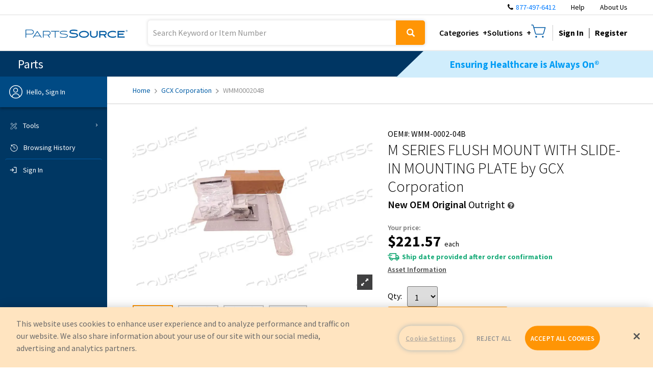

--- FILE ---
content_type: text/html; charset=utf-8
request_url: https://www.partssource.com/parts/gcx-corporation/WMM000204B
body_size: 31208
content:

  <!DOCTYPE html>
  <html lang="en">
  <head>
  <meta charset="utf-8" />
  <meta name="viewport" content="width=device-width, initial-scale=1.0, maximum-scale=5.0, viewport-fit=cover">
  <meta http-equiv="X-UA-Compatible" content="IE=edge">
  <meta http-equiv="Cache-Control" content="no-cache, no-store, must-revalidate" />
  <meta http-equiv="Pragma" content="no-cache" />
  <meta http-equiv="Expires" content="0" />    
  <link rel="preload" href="//cdn.bc0a.com/autopilot/f00000000288376/autopilot_sdk.js" as="script" />
  <link rel="canonical" href="https://www.partssource.com/parts/gcx-corporation/WMM000204B" />
<title>WMM-0002-04B GCX Corporation M SERIES FLUSH MOUNT WITH SLIDE-IN MOUNTING PLATE For Sale</title>
<meta name="description" content="Find WMM-0002-04B GCX Corporation M SERIES FLUSH MOUNT WITH SLIDE-IN MOUNTING PLATE. Available for fast shipping & backed by PartsSource's quality guarantee." />
<meta property="og:title" content="M SERIES FLUSH MOUNT WITH SLIDE-IN MOUNTING PLATE For Sale" />
<meta property="og:description" content="Find M SERIES FLUSH MOUNT WITH SLIDE-IN MOUNTING PLATE by GCX Corporation. Available for fast shipping & backed by PartsSource's quality guarantee." />
<meta property="og:image" content="https://dam.partssource.com/asset/ca7e21ba-196a-4ae6-bc92-36bbfa6d4e44/Web_177_w/WMM000204B_Prime-jpg.jpg" />

  <link rel="preload" href="https://www.partssource.com/dist/glyphicons-halflings-regular.woff2" as="font" crossorigin="anonymous" />
  <link rel="preload" href="https://www.partssource.com/dist/fontawesome-webfont.woff2" as="font" crossorigin="anonymous" />
  <link rel="preload" href="https://www.partssource.com/dist/source-sans-pro-latin-200-normal.woff2" as="font" crossorigin="anonymous" />
  <link rel="preload" href="https://www.partssource.com/dist/source-sans-pro-latin-300-normal.woff2" as="font" crossorigin="anonymous" />
  <link rel="preload" href="https://www.partssource.com/dist/source-sans-pro-latin-400-normal.woff2" as="font" crossorigin="anonymous" />
  <link rel="preload" href="https://www.partssource.com/dist/source-sans-pro-latin-600-normal.woff2" as="font" crossorigin="anonymous" />
  <link rel="preload" href="https://www.partssource.com/dist/source-sans-pro-latin-700-normal.woff2" as="font" crossorigin="anonymous" />
  <link rel="preload" href="https://www.partssource.com/dist/source-sans-pro-latin-900-normal.woff2" as="font" crossorigin="anonymous" />
  <style data-styled="fNntvO fIPJNe hRftxf hddaGD gfKJFz iwbnej hoJOwi FTGQT edssWK bDGaQp iotWfN iasRWb jXpbmu PoIli dtcwKo fBRSlb jeFQB kxtkuh XkrMS iHVdFA liQYci keovjW igGREe ilpBSR fjMTCG dHleHQ cvmJoY ebSKci hAcjkE cmlwMT evjzvW iocLTK haKOiN ktHOir hJwjWW ihcxAi jMmKcx iujsOh bTHMMJ eKmeXY eFpqLg fHhkNO cbLBYy fvwYuo dyyNpl jackfh eiSnzm ctyuDz dfyidJ gwWgbJ lfooQv hZsUwO iOhOb jnLyAW dLuRtQ hFxnYh eeQYxo" data-styled-version="4.4.1">
/* sc-component-id: sc-eilVRo */
.hZsUwO{border-bottom:1px solid #CCCCCC;}
/* sc-component-id: sc-eerKOB */
.iOhOb{padding:17px 60px 17px 0px;font-family:"Source Sans Pro",Helvetica,sans-serif;font-weight:400;font-size:20px;color:#000000;position:relative;cursor:pointer;display:-webkit-box;display:-webkit-flex;display:-ms-flexbox;display:flex;-webkit-align-items:center;-webkit-box-align:center;-ms-flex-align:center;align-items:center;}
/* sc-component-id: sc-emmjRN */
.jnLyAW{display:-webkit-box;display:-webkit-flex;display:-ms-flexbox;display:flex;-webkit-align-items:center;-webkit-box-align:center;-ms-flex-align:center;align-items:center;}
/* sc-component-id: sc-cpmLhU */
.dLuRtQ{font-weight:normal;font-style:normal;font-size:10px;float:right;right:20px;position:absolute;width:16px;height:16px;}
/* sc-component-id: sc-dymIpo */
.eeQYxo{padding:15px 0px 23px 0px;}
/* sc-component-id: sc-bnXvFD */
.hFxnYh{overflow:hidden;}
/* sc-component-id: sc-jzgbtB */
.hRftxf{font-family:"Source Sans Pro",Helvetica,sans-serif;font-weight:400;font-size:14px;position:relative;color:#FFFFFF;background-color:#FF9505;font-weight:700;text-transform:uppercase;height:48px;border:none;cursor:pointer;border-radius:24px;padding:0px 24px;display:-webkit-inline-box;display:-webkit-inline-flex;display:-ms-inline-flexbox;display:inline-flex;-webkit-box-pack:center;-webkit-justify-content:center;-ms-flex-pack:center;justify-content:center;-webkit-align-items:center;-webkit-box-align:center;-ms-flex-align:center;align-items:center;padding:0px 15px;border-radius:3px;} .hRftxf:hover{background-color:#EC8000;} .hRftxf:active:focus{box-shadow:0 0 10px rgba(0,91,166,0.5);} .hRftxf:focus{background-color:#EC8000;outline:none;}
/* sc-component-id: sc-hGoxap */
.hddaGD{visibility:visible;pointer-events:none;}
/* sc-component-id: sc-fcdeBU */
.PoIli{position:fixed;background-color:black;left:0;right:0;bottom:0;top:0;opacity:.4;pointer-events:all;z-index:999;display:none;}
/* sc-component-id: sc-gmeYpB */
.dtcwKo{background-color:white;position:fixed;z-index:999;top:0;bottom:0;left:0;width:325px;margin-left:-335px;-webkit-transition:margin-left 0.4s ease-in-out;transition:margin-left 0.4s ease-in-out;box-shadow:10px 0 5px -8px #4C4C4C;padding-left:30px;overflow:hidden;padding-top:0;padding-right:30px;padding-bottom:0;}
/* sc-component-id: sc-iomxrj */
.eFpqLg{display:block;float:left;position:relative;cursor:pointer;} @media (min-width:550px){.eFpqLg img{width:400px;}} @media (max-width:549px){.eFpqLg img{width:100%;}}
/* sc-component-id: sc-keVrkP */
.eiSnzm{cursor:pointer;border:2px solid #ccc;margin-top:10px;border-color:#ff9505;display:block;} .eiSnzm:not(:first-child){margin-left:10px;}.ctyuDz{cursor:pointer;border:2px solid #ccc;margin-top:10px;display:block;} .ctyuDz:not(:first-child){margin-left:10px;}
/* sc-component-id: sc-kcDeIU */
.cbLBYy{background-color:#404041;cursor:pointer;color:#fff;position:absolute;bottom:0;right:0;width:30px;height:30px;} @media (max-width:549px){.cbLBYy{display:none;}}
/* sc-component-id: sc-BngTV */
.fvwYuo{position:absolute;top:50%;left:50%;margin-top:-7px;margin-left:-7px;}
/* sc-component-id: sc-cqpYsc */
.jackfh{display:-webkit-box;display:-webkit-flex;display:-ms-flexbox;display:flex;-webkit-flex-direction:row;-ms-flex-direction:row;flex-direction:row;margin-top:20px;} @media (max-width:1149px){.jackfh{display:-webkit-box;display:-webkit-flex;display:-ms-flexbox;display:flex;}} @media (max-width:549px){.jackfh{display:none;}}
/* sc-component-id: sc-dyGzUR */
.fHhkNO{font-size:30px;left:5px;width:25px;cursor:pointer;color:#777777;height:30px;position:absolute;top:50%;margin-top:-15px;display:block;} @media (min-width:820px){.fHhkNO{display:none;}}
/* sc-component-id: sc-gRnDUn */
.dyyNpl{font-size:30px;cursor:pointer;color:#777777;height:30px;position:absolute;top:50%;margin-top:-15px;right:5px;display:block;} @media (min-width:820px){.dyyNpl{display:none;}}
/* sc-component-id: sc-cmjSyW */
.dfyidJ{font-family:"Source Sans Pro",Helvetica,sans-serif;font-weight:400;font-size:14px;cursor:pointer;display:-webkit-box;display:-webkit-flex;display:-ms-flexbox;display:flex;-webkit-align-items:center;-webkit-box-align:center;-ms-flex-align:center;align-items:center;-webkit-box-pack:center;-webkit-justify-content:center;-ms-flex-pack:center;justify-content:center;background-color:#F1F1F1;color:#005ba6;margin-top:10px;margin-left:10px;width:75px;border:2px solid #CCCCCC;}
/* sc-component-id: sc-elNKlv */
.iujsOh{font-family:"Source Sans Pro",Helvetica,sans-serif;font-weight:400;font-size:14px;border-bottom:1px solid #d0d0d0;width:100vw;height:auto;} @media (min-width:1629px){.iujsOh{margin-left:calc(-1*(100vw - 100% + 20px)/2);padding-left:60px;}}
/* sc-component-id: sc-bYwvMP */
.bTHMMJ{padding:10px 0;} .bTHMMJ a{-webkit-text-decoration:none;text-decoration:none;color:#005DA6;margin-right:8px;cursor:pointer;} .bTHMMJ a:hover{-webkit-text-decoration:none;text-decoration:none;color:#005DA6;} .bTHMMJ a:focus{-webkit-text-decoration:none;text-decoration:none;color:#005DA6;} .bTHMMJ a:last-of-type{color:#949494;pointer-events:none;}
/* sc-component-id: sc-ESoVU */
.eKmeXY{width:15px;height:15px;vertical-align:middle;color:#949494;margin-left:8px;}
/* sc-component-id: sc-fihHvN */
.lfooQv{font-family:"Source Sans Pro",Helvetica,sans-serif;font-weight:400;font-size:14px;height:40px;border-radius:3px;padding:10px;width:60px;}
/* sc-component-id: FlyoutMenu__StyledLink-sc-1n23tnm-3 */
.iwbnej{font-family:"Source Sans Pro",Helvetica,sans-serif;font-weight:600;font-size:16px;display:-webkit-inline-box;display:-webkit-inline-flex;display:-ms-inline-flexbox;display:inline-flex;-webkit-align-items:center;-webkit-box-align:center;-ms-flex-align:center;align-items:center;cursor:pointer;} .iwbnej::after{font-family:"Source Sans Pro",Helvetica,sans-serif;font-weight:600;font-size:1em;content:'+';margin:0px 0px 0px 8px;-webkit-text-decoration:none;text-decoration:none;}
/* sc-component-id: SearchBar__Container-sc-31wpqh-0 */
@media (min-width:1150px){.fNntvO{display:-webkit-box;display:-webkit-flex;display:-ms-flexbox;display:flex;position:relative;padding-left:40px;padding-right:18px;-webkit-flex:1;-ms-flex:1;flex:1;}}
/* sc-component-id: SearchBar__Bar-sc-31wpqh-1 */
.fIPJNe{display:-webkit-box;display:-webkit-flex;display:-ms-flexbox;display:flex;box-shadow:0 0 5px 2px #E9E9E9;background-color:#DCDADD;border-radius:5px;-webkit-flex:1;-ms-flex:1;flex:1;} .fIPJNe button{width:60px;border-radius:0px 5px 5px 0px;} .fIPJNe input{width:100%;display:inline-block;height:48px;border-radius:0;border:none !important;box-shadow:none !important;float:left;font-size:16px;padding-right:14px;font-weight:400;border-top-left-radius:5px;border-bottom-left-radius:5px !important;padding-left:10px;} .fIPJNe input::-webkit-input-placeholder{color:#949494;} .fIPJNe input::-moz-placeholder{color:#949494;} .fIPJNe input:-ms-input-placeholder{color:#949494;} .fIPJNe input::placeholder{color:#949494;} .fIPJNe input:-ms-input-placeholder{color:#949494;} @media (max-width:1149px){.fIPJNe{width:100%;display:inline-block;margin:15px 0 10px 0;}.fIPJNe button{position:absolute;}.fIPJNe input{width:calc(100% - 58px);display:block;}}
/* sc-component-id: NavMenuVertical__Container-sc-z8w48g-0 */
.fBRSlb{z-index:999;overflow:hidden;position:relative;height:auto;background-color:#003763;-webkit-transition:width 0.4s ease-in-out;transition:width 0.4s ease-in-out;-webkit-box-flex:0;-webkit-flex-grow:0;-ms-flex-positive:0;flex-grow:0;-webkit-flex-shrink:0;-ms-flex-negative:0;flex-shrink:0;width:100%;height:100%;-webkit-align-items:center;-webkit-box-align:center;-ms-flex-align:center;align-items:center;} .fBRSlb .active{border-radius:3px;background-color:#005BA6;color:#ffffff;} .fBRSlb .active:hover,.fBRSlb .active:visited{color:#ffffff;-webkit-text-decoration:none;text-decoration:none;} .fBRSlb .active path,.fBRSlb .active circle{stroke:#ffffff;}.jeFQB{z-index:999;overflow:hidden;position:relative;height:auto;background-color:#003763;-webkit-transition:width 0.4s ease-in-out;transition:width 0.4s ease-in-out;-webkit-box-flex:0;-webkit-flex-grow:0;-ms-flex-positive:0;flex-grow:0;-webkit-flex-shrink:0;-ms-flex-negative:0;flex-shrink:0;margin-top:-22px;margin-left:-50px;margin-right:50px;width:210px;-webkit-align-items:center;-webkit-box-align:center;-ms-flex-align:center;align-items:center;} @media (max-width:1149px){.jeFQB{display:none;}} .jeFQB .active{background-color:#ffffff;color:#003763;} .jeFQB .active:hover,.jeFQB .active:visited,.jeFQB .active:focus{color:#003763;-webkit-text-decoration:none;text-decoration:none;} .jeFQB .active path,.jeFQB .active circle{stroke:#003763;}
/* sc-component-id: NavMenuVertical__ToggleButton-sc-z8w48g-1 */
.cvmJoY{width:30px;height:30px;border-radius:24px;cursor:pointer;position:fixed;-webkit-transition:left 0.4s ease-in-out;transition:left 0.4s ease-in-out;bottom:24px;left:154px;}
/* sc-component-id: NavMenuVertical__MenuLink-sc-z8w48g-3 */
.dHleHQ{background-color:#003763;height:43px;width:100%;display:-webkit-box;display:-webkit-flex;display:-ms-flexbox;display:flex;padding:5px 8px;-webkit-align-items:center;-webkit-box-align:center;-ms-flex-align:center;align-items:center;color:#ffffff;cursor:pointer;border-radius:4px;overflow:hidden;white-space:nowrap;} .dHleHQ:hover{color:#ffffff;-webkit-text-decoration:none;text-decoration:none;} .dHleHQ:hover,.dHleHQ:active,.dHleHQ:visited,.dHleHQ:focus{-webkit-text-decoration:none;text-decoration:none;} .dHleHQ:focus{color:#ffffff;} .dHleHQ:visited{color:#ffffff;} .dHleHQ > svg{width:18px;height:18px;} .dHleHQ > span{padding-left:9px;}
/* sc-component-id: NavMenuVertical__MenuDiv-sc-z8w48g-4 */
.ilpBSR{background-color:#003763;height:43px;width:100%;display:-webkit-box;display:-webkit-flex;display:-ms-flexbox;display:flex;padding:5px 8px;-webkit-align-items:center;-webkit-box-align:center;-ms-flex-align:center;align-items:center;color:#ffffff;cursor:pointer;border-radius:4px;overflow:hidden;white-space:nowrap;} .ilpBSR:hover{color:#ffffff;-webkit-text-decoration:none;text-decoration:none;} .ilpBSR:hover,.ilpBSR:active,.ilpBSR:visited,.ilpBSR:focus{-webkit-text-decoration:none;text-decoration:none;} .ilpBSR:focus{color:#ffffff;} .ilpBSR:visited{color:#ffffff;} .ilpBSR > svg{width:18px;height:18px;} .ilpBSR > span{padding-left:9px;}
/* sc-component-id: NavMenuVertical__Previous-sc-z8w48g-5 */
.keovjW{background-color:#003763;height:43px;width:100%;display:-webkit-box;display:-webkit-flex;display:-ms-flexbox;display:flex;padding:5px 8px;-webkit-align-items:center;-webkit-box-align:center;-ms-flex-align:center;align-items:center;color:#ffffff;cursor:pointer;border-radius:4px;overflow:hidden;white-space:nowrap;-webkit-box-pack:justify;-webkit-justify-content:space-between;-ms-flex-pack:justify;justify-content:space-between;background-color:#022039;padding:8px 8px;height:48px;} .keovjW:hover{color:#ffffff;-webkit-text-decoration:none;text-decoration:none;} .keovjW:hover,.keovjW:active,.keovjW:visited,.keovjW:focus{-webkit-text-decoration:none;text-decoration:none;} .keovjW:focus{color:#ffffff;} .keovjW:visited{color:#ffffff;} .keovjW > svg{width:18px;height:18px;} .keovjW > span{padding-left:9px;}
/* sc-component-id: NavMenuVertical__Menu-sc-z8w48g-6 */
.igGREe{display:-webkit-box;display:-webkit-flex;display:-ms-flexbox;display:flex;-webkit-flex-direction:column;-ms-flex-direction:column;flex-direction:column;gap:10px;padding:15px 10px;}
/* sc-component-id: NavMenuVertical__MenuContainer-sc-z8w48g-7 */
.fjMTCG{position:absolute;width:100%;-webkit-transition:left 0.4s ease-in-out;transition:left 0.4s ease-in-out;left:0px;}
/* sc-component-id: NavMenuVertical__SubMenu-sc-z8w48g-8 */
.iHVdFA{position:absolute;left:100vw;width:100%;-webkit-transition:left 0.4s ease-in-out;transition:left 0.4s ease-in-out;}.liQYci{position:absolute;left:210px;width:100%;-webkit-transition:left 0.4s ease-in-out;transition:left 0.4s ease-in-out;}
/* sc-component-id: NavMenuVertical__Header-sc-z8w48g-9 */
.kxtkuh{background-color:#004A84;color:#ffffff;height:60px;width:100%;display:-webkit-box;display:-webkit-flex;display:-ms-flexbox;display:flex;-webkit-align-items:center;-webkit-box-align:center;-ms-flex-align:center;align-items:center;padding-left:18px;box-shadow:0px 4px 4px 0px #00000040;} .kxtkuh svg{overflow:visible;}
/* sc-component-id: NavMenuVertical__UserName-sc-z8w48g-10 */
.XkrMS{padding-left:8px;text-transform:capitalize;white-space:nowrap;overflow:hidden;}
/* sc-component-id: MyAccountTitle__Container-sc-lltob1-0 */
.edssWK{display:-webkit-box;display:-webkit-flex;display:-ms-flexbox;display:flex;-webkit-align-items:center;-webkit-box-align:center;-ms-flex-align:center;align-items:center;gap:20px;background-color:#003663;border-bottom:2px solid #eee;height:52px;padding-left:15px;padding-right:15px;padding-top:0 !important;-webkit-box-pack:justify;-webkit-justify-content:space-between;-ms-flex-pack:justify;justify-content:space-between;}
/* sc-component-id: MyAccountTitle__MyAccountTitleText-sc-lltob1-1 */
.bDGaQp{color:#fff;font-size:24px;font-weight:400;line-height:36px;-webkit-letter-spacing:-0.24px;-moz-letter-spacing:-0.24px;-ms-letter-spacing:-0.24px;letter-spacing:-0.24px;text-align:left;}
/* sc-component-id: MyAccountTitle__SloganHeading-sc-lltob1-4 */
.jXpbmu{font-weight:700;font-size:19px;color:#009CF4;}
/* sc-component-id: MyAccountTitle__RightContainer-sc-lltob1-6 */
.iotWfN{position:relative;display:-webkit-box;display:-webkit-flex;display:-ms-flexbox;display:flex;-webkit-box-pack:center;-webkit-justify-content:center;-ms-flex-pack:center;justify-content:center;-webkit-align-items:center;-webkit-box-align:center;-ms-flex-align:center;align-items:center;margin-right:-35px;}
/* sc-component-id: MyAccountTitle__CompanyLogo-sc-lltob1-7 */
.iasRWb{position:absolute;display:-webkit-box;display:-webkit-flex;display:-ms-flexbox;display:flex;-webkit-align-items:center;-webkit-box-align:center;-ms-flex-align:center;align-items:center;gap:18px;-webkit-box-pack:center;-webkit-justify-content:center;-ms-flex-pack:center;justify-content:center;right:0px;top:0px;width:100%;height:100%;}
/* sc-component-id: CompactHeader__CartLink-sc-q3dbc7-2 */
.hoJOwi{display:inline-block;position:relative;} .hoJOwi div{display:-webkit-box;display:-webkit-flex;display:-ms-flexbox;display:flex;width:22px;height:22px;padding:1.5px 3px;-webkit-box-pack:center;-webkit-justify-content:center;-ms-flex-pack:center;justify-content:center;-webkit-align-items:center;-webkit-box-align:center;-ms-flex-align:center;align-items:center;gap:10px;border-radius:32px;font-weight:400;fontSize:10px;background-color:#005BA6;color:#ffffff;position:absolute;top:3px;right:0px;} .hoJOwi svg{color:#005BA6;width:42px;height:42px;}
/* sc-component-id: CompactHeader__Divider-sc-q3dbc7-3 */
.FTGQT{width:1px;background-color:#CCCCCC;height:31px;display:inline-block;vertical-align:middle;}
/* sc-component-id: CompactHeader__RightColumn-sc-q3dbc7-11 */
.gfKJFz .pad{margin-left:0px !important;margin-right:0px !important;} .gfKJFz .dropdown-menu{padding-right:20px;}
/* sc-component-id: StickyHeader__Container-sc-lew0yo-0 */
.ebSKci{position:fixed;left:0;right:0;top:0;background:#fff;box-shadow:0 0 5px 0 rgb(0 0 0 / 25%);z-index:999;-webkit-transition:all 500ms;transition:all 500ms;z-index:1049;display:none;}
/* sc-component-id: StickyHeader__Content-sc-lew0yo-1 */
.hAcjkE{width:100%;} @media (max-width:1149px){.hAcjkE{padding:8px 20px;}} @media (min-width:1150px){.hAcjkE{padding:16px 50px;}}
/* sc-component-id: StickyHeader__Flex-sc-lew0yo-2 */
.cmlwMT{display:-webkit-box;display:-webkit-flex;display:-ms-flexbox;display:flex;} @media (min-width:820px){.cmlwMT{-webkit-box-pack:justify;-webkit-justify-content:space-between;-ms-flex-pack:justify;justify-content:space-between;-webkit-align-items:center;-webkit-box-align:center;-ms-flex-align:center;align-items:center;}} @media (max-width:819px){.cmlwMT{-webkit-flex-direction:column;-ms-flex-direction:column;flex-direction:column;}}
/* sc-component-id: StickyHeader__Title-sc-lew0yo-5 */
.iocLTK{color:#000;font-size:16px;margin-bottom:2px;font-weight:400;} @media (max-width:819px){.iocLTK{display:none;}}
/* sc-component-id: StickyHeader__Option-sc-lew0yo-6 */
.haKOiN{display:block;font-size:16px;font-weight:400;line-height:22px;color:#000;} @media (max-width:819px){.haKOiN{display:none;}}
/* sc-component-id: StickyHeader__Price-sc-lew0yo-7 */
.ihcxAi{display:block;font-size:14px;font-weight:400;margin-bottom:2px;} .ihcxAi strong{font-size:24px;font-weight:700;}
/* sc-component-id: StickyHeader__LeadTime-sc-lew0yo-8 */
.jMmKcx{font-weight:600;font-size:14px;color:#4A4A4A;}
/* sc-component-id: StickyHeader__PriceInfo-sc-lew0yo-9 */
.hJwjWW span{font-size:14px;font-weight:600;color:#767676;}</style><style data-styled="kjGgDY" data-styled-version="4.4.1">
/* sc-component-id: sc-eGkdvj */
.kjGgDY{font-family:"Source Sans Pro",Helvetica,sans-serif;font-weight:400;font-size:14px;position:relative;color:#FFFFFF;background-color:#FF9505;font-weight:700;text-transform:uppercase;height:48px;border:none;cursor:pointer;border-radius:24px;padding:0px 24px;display:-webkit-inline-box;display:-webkit-inline-flex;display:-ms-inline-flexbox;display:inline-flex;-webkit-box-pack:center;-webkit-justify-content:center;-ms-flex-pack:center;justify-content:center;-webkit-align-items:center;-webkit-box-align:center;-ms-flex-align:center;align-items:center;padding:0px 15px;border-radius:3px;color:#005BA6;background-color:#FFFFFF;border:2px solid #009CF4;} .kjGgDY:hover{background-color:#EC8000;} .kjGgDY:active:focus{box-shadow:0 0 10px rgba(0,91,166,0.5);} .kjGgDY:focus{background-color:#EC8000;outline:none;} .kjGgDY:hover{background-color:#009CF4;color:#FFFFFF;} .kjGgDY:focus{background-color:#0094E8;color:#FFFFFF;outline:none;} .kjGgDY:disabled{background-color:#DCDCDC;color:#777777;border-color:#777777;cursor:default;}</style>
  <link data-chunk="Layout" rel="stylesheet" href="https://www.partssource.com/dist/8973.bundle.e3f3f4.css" rel="preload">
<link data-chunk="Layout" rel="stylesheet" href="https://www.partssource.com/dist/5198.bundle.e3f3f4.css" rel="preload">
<link data-chunk="Layout" rel="stylesheet" href="https://www.partssource.com/dist/2803.bundle.e3f3f4.css" rel="preload">
<link data-chunk="Layout" rel="stylesheet" href="https://www.partssource.com/dist/5577.bundle.e3f3f4.css" rel="preload">
<link data-chunk="Layout" rel="stylesheet" href="https://www.partssource.com/dist/Layout.bundle.e3f3f4.css" rel="preload">
<link data-chunk="Product" rel="stylesheet" href="https://www.partssource.com/dist/6664.bundle.e3f3f4.css" rel="preload">
<link data-chunk="Product" rel="stylesheet" href="https://www.partssource.com/dist/1780.bundle.e3f3f4.css" rel="preload">
<link data-chunk="Product" rel="stylesheet" href="https://www.partssource.com/dist/Product.bundle.e3f3f4.css" rel="preload">
  <link rel="preload" href="https://www.partssource.com/dist/4249.e3f3f4.js" as="script"> <link rel="preload" href="https://www.partssource.com/dist/main.e3f3f4.js" as="script">
  </head>
  <body>
  <script>
      // Set timezone cookie immediately for SSR
      (function() {
          try {
              var timezone = Intl.DateTimeFormat().resolvedOptions().timeZone;
              var expirationDate = new Date();
              expirationDate.setDate(expirationDate.getDate() + 30);
              document.cookie = 'clientTimezone=' + encodeURIComponent(timezone) + 
                              '; expires=' + expirationDate.toUTCString() + 
                              '; path=/; SameSite=Lax';
          } catch (error) {
              console.warn('Failed to set timezone cookie:', error);
          }
      })();
  </script>
  <script src="//cdn.bc0a.com/autopilot/f00000000288376/autopilot_sdk.js"></script>
  <!-- Google Tag Manager (noscript) -->
  <noscript><iframe src="https://www.googletagmanager.com/ns.html?id=GTM-5WDNMV2"
  height="0" width="0" style="display:none;visibility:hidden"></iframe></noscript>
  <!-- End Google Tag Manager (noscript) -->
  <!-- Google Tag Manager Cookie Handling stuff -->
  <script> window.dataLayer = window.dataLayer || []; function gtag(){dataLayer.push(arguments);} 
  gtag('consent', 'default', {'analytics_storage': 'granted'}); gtag('consent', 'default', {'ads_storage': 'granted'}); </script>
  <div id="react-app"><div id="divBodyContainer" class="container-fluid"><div><div style="margin-bottom:20px"><div class="ps-hidden-sm ps-hidden-xs ps-hidden-md"><div class="row header header-top-row" data-ea-zone="Header~MainMenu"><div class="col-md-12"><span class="top-header-row"><i class="fa fa-phone"></i><span style="margin-left:5px"><a href="tel:+1877-497-6412">877-497-6412</a></span><a data-ea-exit-link="Customer Training" class="top-header-row-link" target="_blank" rel="noreferrer noopener" href="https://www.partssource.com/customer-training">Help</a><a data-ea-exit-link="Corporate Site" class="top-header-row-link" target="_blank" rel="noreferrer noopener" href="https://corporate.partssource.com">About Us</a></span></div></div><div class="row header menu-row" data-ea-zone="Header~MainMenu" style="padding-bottom:10px;height:auto"><div class="col-md-12" style="display:flex;justify-content:space-between"><a aria-current="page" class="active" data-px-id="lhn-partssource-logo" href="/"><img src="https://www.partssource.com/images/partssourcelogo300.png" alt="PartsSource" style="height:16px;width:200px"/></a><div class="SearchBar__Container-sc-31wpqh-0 fNntvO"><div class="SearchBar__Bar-sc-31wpqh-1 fIPJNe"><input type="text" placeholder="Search Keyword or Item Number" class="form-control"/><button tabindex="0" class="sc-gFaPwZ sc-jzgbtB hRftxf"><div class="sc-hGoxap hddaGD"><i class="glyphicon glyphicon-search" style="font-size:16px;display:flex;justify-content:center"></i></div></button></div></div><div class="CompactHeader__RightColumn-sc-q3dbc7-11 gfKJFz right-column" style="display:flex;align-items:center;height:48px;gap:18px"><ul class="navbar-nav mr-auto"><div style="position:relative;top:-2rem"></div><div id="lnkCategories" class="FlyoutMenu__StyledLink-sc-1n23tnm-3 iwbnej">Categories</div></ul><ul class="navbar-nav mr-auto"><div style="position:relative;top:-2rem"></div><div id="lnkSolutions" class="FlyoutMenu__StyledLink-sc-1n23tnm-3 iwbnej">Solutions</div></ul><div class="CompactHeader__CartLink-sc-q3dbc7-2 hoJOwi"><a style="text-decoration:none" href="/cart"><svg width="32" height="32" fill="none" xmlns="http://www.w3.org/2000/svg"><path d="M10 28.75a1.75 1.75 0 1 0 0-3.5 1.75 1.75 0 0 0 0 3.5Zm13 0a1.75 1.75 0 1 0 0-3.5 1.75 1.75 0 0 0 0 3.5Z" fill="#005BA6"></path><path fill-rule="evenodd" clip-rule="evenodd" d="M.25 4A.75.75 0 0 1 1 3.25h2.103a1.75 1.75 0 0 1 1.683 1.27L5.85 8.25h21.863a.75.75 0 0 1 .721.956l-3.3 11.55a2.75 2.75 0 0 1-2.644 1.994H10.51a2.75 2.75 0 0 1-2.645-1.994L4.57 9.222a.756.756 0 0 1-.009-.032L3.343 4.931a.25.25 0 0 0-.24-.181H1A.75.75 0 0 1 .25 4Zm6.03 5.75 3.027 10.593a1.25 1.25 0 0 0 1.202.907H22.49a1.25 1.25 0 0 0 1.202-.907L26.72 9.75H6.28Z" fill="#005BA6"></path></svg></a></div><span style="margin-right:10px" class="CompactHeader__Divider-sc-q3dbc7-3 FTGQT"></span><span class="no-right-gutter"><span class="login-register"><span class="account-label"><a href="/login">Sign In</a></span><span class="divider"></span><span class="account-label"><a href="/register">Register</a></span></span></span></div></div></div><div class="MyAccountTitle__Container-sc-lltob1-0 edssWK row"><div class="MyAccountTitle__MyAccountTitleText-sc-lltob1-1 bDGaQp">Parts</div><div class="MyAccountTitle__RightContainer-sc-lltob1-6 iotWfN"><svg width="504" height="52" fill="none" xmlns="http://www.w3.org/2000/svg"><path d="M54 0h450v52H0L54 0Z" fill="#D0EDFC"></path></svg><div class="MyAccountTitle__CompanyLogo-sc-lltob1-7 iasRWb"><span class="MyAccountTitle__SloganHeading-sc-lltob1-4 jXpbmu">Ensuring Healthcare is Always On®</span></div></div></div></div><div class="ps-hidden-lg ps-hidden-xl"><div class="row mobile-header" data-ea-zone="Header~MobileMainMenu" style="padding-left:0px;padding-right:0px"><div class="col-md-12 mobile-logo-row"><i class="fa fa-bars"></i><span class="badge"></span><a aria-current="page" class="active" data-px-id="lhn-partssource-logo-mobile" href="/"><img src="https://www.partssource.com/images/partssourcelogo300.png" class="mobile-logo" alt="logo"/></a><a class="mobile-cart" href="/cart"><span class="cart"><i class="fa fa-shopping-cart" aria-hidden="true"></i><span>Cart</span></span></a></div><div class="SearchBar__Container-sc-31wpqh-0 fNntvO col-md-12"><div class="SearchBar__Bar-sc-31wpqh-1 fIPJNe"><input type="text" placeholder="Search Keyword or Item Number" class="form-control"/><button tabindex="0" class="sc-gFaPwZ sc-jzgbtB hRftxf"><div class="sc-hGoxap hddaGD"><i class="glyphicon glyphicon-search" style="font-size:16px;display:flex;justify-content:center"></i></div></button></div></div></div><div><div class="sc-fcdeBU PoIli"></div><div style="overflow-y:auto;padding-left:0px;padding-right:0px" class="sc-gmeYpB dtcwKo"><div data-px-id="lhn-menu" class="NavMenuVertical__Container-sc-z8w48g-0 fBRSlb"><div data-px-id="lhn-user-name" class="NavMenuVertical__Header-sc-z8w48g-9 kxtkuh"><svg style="width:26px;height:26px" width="19" height="18" viewBox="0 0 26 26" fill="none" xmlns="http://www.w3.org/2000/svg"><g stroke="#fff" stroke-width="1.4"><circle cx="13" cy="13" r="12.3"></circle><circle cx="12.639" cy="9.75" r="3.994"></circle><path d="M20.222 23.111c0-3.59-3.233-6.5-7.222-6.5-3.989 0-7.222 2.91-7.222 6.5"></path></g></svg><span class="NavMenuVertical__UserName-sc-z8w48g-10 XkrMS">Hello, Sign In</span></div><div class="NavMenuVertical__SubMenu-sc-z8w48g-8 iHVdFA"><div class="NavMenuVertical__MenuDiv-sc-z8w48g-4 NavMenuVertical__Previous-sc-z8w48g-5 keovjW"><div data-px-id="lhn-missing-id-back" style="display:flex;align-items:center"><svg style="width:32px;height:32px" width="32" height="32" fill="none" xmlns="http://www.w3.org/2000/svg"><path fill-rule="evenodd" clip-rule="evenodd" d="m13.414 16.485 7.07 7.071-1.413 1.414-7.778-7.778a1 1 0 0 1 0-1.414L19.07 8l1.414 1.414-7.071 7.071Z" fill="#fff"></path></svg><span style="padding-left:9px">Previous</span></div></div><div data-ea-zone="LeftHandNav~MainMenu" class="NavMenuVertical__Menu-sc-z8w48g-6 igGREe"><div data-px-id="lhn-login" style="border-top:0.5px solid #005BA6" title="Sign In" class="NavMenuVertical__MenuDiv-sc-z8w48g-4 ilpBSR"><svg width="19" height="18" fill="none" xmlns="http://www.w3.org/2000/svg"><g fill="#fff"><path d="M13.194 3.25c.36 0 .667.128.922.383.256.256.384.563.384.923v9.138c0 .36-.128.667-.384.922a1.26 1.26 0 0 1-.922.384H8.625v-1.306h4.57V4.556h-4.57V3.25h4.57Z"></path><path d="m5.422 11.442.897.947 3.264-3.264L6.32 5.861l-.897.947 1.664 1.664H1.75v1.306h5.336l-1.664 1.664Z"></path></g></svg><span>Sign In</span></div></div></div><div class="NavMenuVertical__MenuContainer-sc-z8w48g-7 fjMTCG"><div data-ea-zone="LeftHandNav~MainMenu" class="NavMenuVertical__Menu-sc-z8w48g-6 igGREe"><div data-px-id="lhn-tools" title="Tools" style="justify-content:space-between" class="NavMenuVertical__MenuDiv-sc-z8w48g-4 ilpBSR"><div><svg style="width:18px;height:18px" width="18" height="18" fill="none" xmlns="http://www.w3.org/2000/svg"><path fill-rule="evenodd" clip-rule="evenodd" d="m5 2.646 4.036 4.036-.354.354L5 3.354 3.354 5l3.823 3.823-.354.354L2.646 5 5 2.646Zm6.26 6.261L15.355 13 13 15.354l-4.177-4.177.354-.354L13 14.646 14.646 13l-3.74-3.74.354-.353Z" fill="#fff"></path><path fill-rule="evenodd" clip-rule="evenodd" d="m13.005 2.651 2.344 2.345L5.607 15.25H2.75v-2.857L13.005 2.65ZM3.25 12.607v2.143h2.143l9.258-9.745-1.655-1.656-9.746 9.258Z" fill="#fff"></path><path fill-rule="evenodd" clip-rule="evenodd" d="m11 5 2 2-.354.354-2-2L11 5ZM6 6l1-1 .354.354-1 1L6 6Zm6 6 1-1 .354.354-1 1L12 12Z" fill="#fff"></path></svg><span style="padding-left:9px">Tools</span></div><svg style="width:5px;height:9px" width="5" height="6" fill="none" xmlns="http://www.w3.org/2000/svg"><path d="m1.31 5.194 2.413-1.907a.25.25 0 0 0 .009-.385L1.31.806" stroke="#fff" stroke-linecap="round" stroke-linejoin="round"></path></svg></div><a class="NavMenuVertical__MenuLink-sc-z8w48g-3 dHleHQ" data-px-id="lhn-guest-browsing-history" title="Browsing History" href="/history"><div><svg width="19" height="18" fill="none" xmlns="http://www.w3.org/2000/svg"><path d="M9.5 2.893a6.107 6.107 0 1 1-6.062 5.361.482.482 0 1 0-.958-.115 7.071 7.071 0 1 0 2.199-4.312V2.732a.482.482 0 0 0-.965 0v2.572c0 .266.216.482.482.482h2.572a.482.482 0 1 0 0-.965H5.046A6.088 6.088 0 0 1 9.5 2.893Zm.321 2.09a.482.482 0 0 0-.964 0V9.16c0 .266.216.482.482.482h2.893a.482.482 0 0 0 0-.964h-2.41V4.982Z" fill="#fff"></path></svg><span style="padding-left:9px">Browsing History</span></div></a><div data-px-id="lhn-login" style="border-top:0.5px solid #005BA6" title="Sign In" class="NavMenuVertical__MenuDiv-sc-z8w48g-4 ilpBSR"><svg width="19" height="18" fill="none" xmlns="http://www.w3.org/2000/svg"><g fill="#fff"><path d="M13.194 3.25c.36 0 .667.128.922.383.256.256.384.563.384.923v9.138c0 .36-.128.667-.384.922a1.26 1.26 0 0 1-.922.384H8.625v-1.306h4.57V4.556h-4.57V3.25h4.57Z"></path><path d="m5.422 11.442.897.947 3.264-3.264L6.32 5.861l-.897.947 1.664 1.664H1.75v1.306h5.336l-1.664 1.664Z"></path></g></svg><span>Sign In</span></div></div></div></div></div></div></div></div><main role="main" class="col-md-12 body-content left-hand-nav" data-ea-zone="Body~Main"><div data-px-id="lhn-menu" class="NavMenuVertical__Container-sc-z8w48g-0 jeFQB"><div data-px-id="lhn-user-name" class="NavMenuVertical__Header-sc-z8w48g-9 kxtkuh"><svg style="width:26px;height:26px" width="19" height="18" viewBox="0 0 26 26" fill="none" xmlns="http://www.w3.org/2000/svg"><g stroke="#fff" stroke-width="1.4"><circle cx="13" cy="13" r="12.3"></circle><circle cx="12.639" cy="9.75" r="3.994"></circle><path d="M20.222 23.111c0-3.59-3.233-6.5-7.222-6.5-3.989 0-7.222 2.91-7.222 6.5"></path></g></svg><span class="NavMenuVertical__UserName-sc-z8w48g-10 XkrMS">Hello, Sign In</span></div><div class="NavMenuVertical__SubMenu-sc-z8w48g-8 liQYci"><div class="NavMenuVertical__MenuDiv-sc-z8w48g-4 NavMenuVertical__Previous-sc-z8w48g-5 keovjW"><div data-px-id="lhn-missing-id-back" style="display:flex;align-items:center"><svg style="width:32px;height:32px" width="32" height="32" fill="none" xmlns="http://www.w3.org/2000/svg"><path fill-rule="evenodd" clip-rule="evenodd" d="m13.414 16.485 7.07 7.071-1.413 1.414-7.778-7.778a1 1 0 0 1 0-1.414L19.07 8l1.414 1.414-7.071 7.071Z" fill="#fff"></path></svg><span style="padding-left:9px">Previous</span></div></div><div data-ea-zone="LeftHandNav~MainMenu" class="NavMenuVertical__Menu-sc-z8w48g-6 igGREe"><div data-px-id="lhn-login" style="border-top:0.5px solid #005BA6" title="Sign In" class="NavMenuVertical__MenuDiv-sc-z8w48g-4 ilpBSR"><svg width="19" height="18" fill="none" xmlns="http://www.w3.org/2000/svg"><g fill="#fff"><path d="M13.194 3.25c.36 0 .667.128.922.383.256.256.384.563.384.923v9.138c0 .36-.128.667-.384.922a1.26 1.26 0 0 1-.922.384H8.625v-1.306h4.57V4.556h-4.57V3.25h4.57Z"></path><path d="m5.422 11.442.897.947 3.264-3.264L6.32 5.861l-.897.947 1.664 1.664H1.75v1.306h5.336l-1.664 1.664Z"></path></g></svg><span>Sign In</span></div><div data-px-id="lhn-toggle-button" class="NavMenuVertical__ToggleButton-sc-z8w48g-1 cvmJoY"><svg width="30" height="30" fill="none" xmlns="http://www.w3.org/2000/svg"><circle cx="15" cy="15" r="15" fill="#005BA6"></circle><path d="M15.94 20.94 10 15l5.94-5.94 1.057 1.065-4.124 4.125H23.5v1.5H12.873l4.132 4.125-1.065 1.065ZM10 15V7.5H8.5v15H10V15Z" fill="#fff"></path></svg></div></div></div><div class="NavMenuVertical__MenuContainer-sc-z8w48g-7 fjMTCG"><div data-ea-zone="LeftHandNav~MainMenu" class="NavMenuVertical__Menu-sc-z8w48g-6 igGREe"><div data-px-id="lhn-tools" title="Tools" style="justify-content:space-between" class="NavMenuVertical__MenuDiv-sc-z8w48g-4 ilpBSR"><div><svg style="width:18px;height:18px" width="18" height="18" fill="none" xmlns="http://www.w3.org/2000/svg"><path fill-rule="evenodd" clip-rule="evenodd" d="m5 2.646 4.036 4.036-.354.354L5 3.354 3.354 5l3.823 3.823-.354.354L2.646 5 5 2.646Zm6.26 6.261L15.355 13 13 15.354l-4.177-4.177.354-.354L13 14.646 14.646 13l-3.74-3.74.354-.353Z" fill="#fff"></path><path fill-rule="evenodd" clip-rule="evenodd" d="m13.005 2.651 2.344 2.345L5.607 15.25H2.75v-2.857L13.005 2.65ZM3.25 12.607v2.143h2.143l9.258-9.745-1.655-1.656-9.746 9.258Z" fill="#fff"></path><path fill-rule="evenodd" clip-rule="evenodd" d="m11 5 2 2-.354.354-2-2L11 5ZM6 6l1-1 .354.354-1 1L6 6Zm6 6 1-1 .354.354-1 1L12 12Z" fill="#fff"></path></svg><span style="padding-left:9px">Tools</span></div><svg style="width:5px;height:9px" width="5" height="6" fill="none" xmlns="http://www.w3.org/2000/svg"><path d="m1.31 5.194 2.413-1.907a.25.25 0 0 0 .009-.385L1.31.806" stroke="#fff" stroke-linecap="round" stroke-linejoin="round"></path></svg></div><a class="NavMenuVertical__MenuLink-sc-z8w48g-3 dHleHQ" data-px-id="lhn-guest-browsing-history" title="Browsing History" href="/history"><div><svg width="19" height="18" fill="none" xmlns="http://www.w3.org/2000/svg"><path d="M9.5 2.893a6.107 6.107 0 1 1-6.062 5.361.482.482 0 1 0-.958-.115 7.071 7.071 0 1 0 2.199-4.312V2.732a.482.482 0 0 0-.965 0v2.572c0 .266.216.482.482.482h2.572a.482.482 0 1 0 0-.965H5.046A6.088 6.088 0 0 1 9.5 2.893Zm.321 2.09a.482.482 0 0 0-.964 0V9.16c0 .266.216.482.482.482h2.893a.482.482 0 0 0 0-.964h-2.41V4.982Z" fill="#fff"></path></svg><span style="padding-left:9px">Browsing History</span></div></a><div data-px-id="lhn-login" style="border-top:0.5px solid #005BA6" title="Sign In" class="NavMenuVertical__MenuDiv-sc-z8w48g-4 ilpBSR"><svg width="19" height="18" fill="none" xmlns="http://www.w3.org/2000/svg"><g fill="#fff"><path d="M13.194 3.25c.36 0 .667.128.922.383.256.256.384.563.384.923v9.138c0 .36-.128.667-.384.922a1.26 1.26 0 0 1-.922.384H8.625v-1.306h4.57V4.556h-4.57V3.25h4.57Z"></path><path d="m5.422 11.442.897.947 3.264-3.264L6.32 5.861l-.897.947 1.664 1.664H1.75v1.306h5.336l-1.664 1.664Z"></path></g></svg><span>Sign In</span></div><div data-px-id="lhn-toggle-button" class="NavMenuVertical__ToggleButton-sc-z8w48g-1 cvmJoY"><svg width="30" height="30" fill="none" xmlns="http://www.w3.org/2000/svg"><circle cx="15" cy="15" r="15" fill="#005BA6"></circle><path d="M15.94 20.94 10 15l5.94-5.94 1.057 1.065-4.124 4.125H23.5v1.5H12.873l4.132 4.125-1.065 1.065ZM10 15V7.5H8.5v15H10V15Z" fill="#fff"></path></svg></div></div></div></div><div id="pageContent" style="flex:1;flex-grow:1;min-width:0"><div class="center-block" style="min-height:100vh;max-width:1630px"><div><div class="StickyHeader__Container-sc-lew0yo-0 ebSKci"><div class="StickyHeader__Content-sc-lew0yo-1 hAcjkE"><div class="StickyHeader__Flex-sc-lew0yo-2 cmlwMT"><div class="StickyHeader__Left-sc-lew0yo-3 evjzvW"><span class="StickyHeader__Title-sc-lew0yo-5 iocLTK">OEM#: WMM-0002-04B</span><span class="StickyHeader__Option-sc-lew0yo-6 haKOiN"><strong>New OEM Original</strong><span> Outright</span></span><h3>M SERIES FLUSH MOUNT WITH SLIDE-IN MOUNTING PLATE<!-- --> <!-- -->by GCX Corporation</h3></div><div class="StickyHeader__Right-sc-lew0yo-4 ktHOir"><div class="StickyHeader__PriceInfo-sc-lew0yo-9 hJwjWW"><span>Your price: </span></div><span class="StickyHeader__Price-sc-lew0yo-7 ihcxAi"><strong>$221.57<!-- --> </strong>each</span><span class="StickyHeader__LeadTime-sc-lew0yo-8 jMmKcx"><img src="/images/ppl_ready_to_ship_green.svg" alt="Ready to ship"/><span class="lbl-info" style="color:#17AB78;margin-left:5px"></span></span></div></div></div></div><div class="product no-option"><div class="product_header ps-hidden-sm ps-hidden-xs"><div class="sc-elNKlv iujsOh header-nav-menu"><div class="sc-bYwvMP bTHMMJ"><a aria-current="page" class="active" href="/">Home<svg aria-hidden="true" focusable="false" data-prefix="far" data-icon="angle-right" class="svg-inline--fa fa-angle-right fa-w-6 sc-ESoVU eKmeXY" role="img" xmlns="http://www.w3.org/2000/svg" viewBox="0 0 192 512"><path fill="currentColor" d="M187.8 264.5L41 412.5c-4.7 4.7-12.3 4.7-17 0L4.2 392.7c-4.7-4.7-4.7-12.3 0-17L122.7 256 4.2 136.3c-4.7-4.7-4.7-12.3 0-17L24 99.5c4.7-4.7 12.3-4.7 17 0l146.8 148c4.7 4.7 4.7 12.3 0 17z"></path></svg></a><a href="/catalog/gcx-corporation">GCX Corporation<svg aria-hidden="true" focusable="false" data-prefix="far" data-icon="angle-right" class="svg-inline--fa fa-angle-right fa-w-6 sc-ESoVU eKmeXY" role="img" xmlns="http://www.w3.org/2000/svg" viewBox="0 0 192 512"><path fill="currentColor" d="M187.8 264.5L41 412.5c-4.7 4.7-12.3 4.7-17 0L4.2 392.7c-4.7-4.7-4.7-12.3 0-17L122.7 256 4.2 136.3c-4.7-4.7-4.7-12.3 0-17L24 99.5c4.7-4.7 12.3-4.7 17 0l146.8 148c4.7 4.7 4.7 12.3 0 17z"></path></svg></a><a aria-current="page" class="active" href="/">WMM000204B</a></div></div></div><div class="product_body"><div id="listing-feedback" style="display:none"></div><div class="product_right-column product_right-column--no-options"><div style="padding-top:35px;padding-bottom:60px"><div class="product_main"><div class="product-info-wrapper"><div class="product_images"><div style="display:flex;flex-direction:column"><div style="height:100%" class="sc-iomxrj eFpqLg"><div><svg aria-hidden="true" focusable="false" data-prefix="far" data-icon="angle-left" class="svg-inline--fa fa-angle-left fa-w-6 sc-dyGzUR fHhkNO" role="img" xmlns="http://www.w3.org/2000/svg" viewBox="0 0 192 512"><path fill="currentColor" d="M4.2 247.5L151 99.5c4.7-4.7 12.3-4.7 17 0l19.8 19.8c4.7 4.7 4.7 12.3 0 17L69.3 256l118.5 119.7c4.7 4.7 4.7 12.3 0 17L168 412.5c-4.7 4.7-12.3 4.7-17 0L4.2 264.5c-4.7-4.7-4.7-12.3 0-17z"></path></svg><img src="https://img.partssource.com/f00000000288376/dam.partssource.com/asset/15df3036-cc55-4d58-9cab-5f4502b81060/Watermark_800_w/WMM000204B_Prime-jpg.jpg" style="width:auto;max-width:100%" title="M SERIES FLUSH MOUNT WITH SLIDE-IN MOUNTING PLATE by GCX Corporation" alt="M SERIES FLUSH MOUNT WITH SLIDE-IN MOUNTING PLATE by GCX Corporation"/><div class="sc-kcDeIU cbLBYy"><i class="sc-BngTV fvwYuo glyphicon glyphicon-resize-full"></i></div><svg aria-hidden="true" focusable="false" data-prefix="far" data-icon="angle-right" class="svg-inline--fa fa-angle-right fa-w-6 sc-gRnDUn dyyNpl" role="img" xmlns="http://www.w3.org/2000/svg" viewBox="0 0 192 512"><path fill="currentColor" d="M187.8 264.5L41 412.5c-4.7 4.7-12.3 4.7-17 0L4.2 392.7c-4.7-4.7-4.7-12.3 0-17L122.7 256 4.2 136.3c-4.7-4.7-4.7-12.3 0-17L24 99.5c4.7-4.7 12.3-4.7 17 0l146.8 148c4.7 4.7 4.7 12.3 0 17z"></path></svg></div></div><div class="sc-cqpYsc jackfh"><div class="sc-keVrkP eiSnzm"><img src="https://img.partssource.com/f00000000288376/dam.partssource.com/asset/15df3036-cc55-4d58-9cab-5f4502b81060/Watermark_800_w/WMM000204B_Prime-jpg.jpg" width="75" title="M SERIES FLUSH MOUNT WITH SLIDE-IN MOUNTING PLATE by GCX Corporation" alt="M SERIES FLUSH MOUNT WITH SLIDE-IN MOUNTING PLATE by GCX Corporation"/></div><div class="sc-keVrkP ctyuDz"><img src="https://img.partssource.com/f00000000288376/dam.partssource.com/asset/e57abd5d-d53b-48b1-885d-93b55ac8a2be/Watermark_800_w/WMM000204B_1-jpg.jpg" width="75" title="M SERIES FLUSH MOUNT WITH SLIDE-IN MOUNTING PLATE by GCX Corporation" alt="M SERIES FLUSH MOUNT WITH SLIDE-IN MOUNTING PLATE by GCX Corporation"/></div><div class="sc-keVrkP ctyuDz"><img src="https://img.partssource.com/f00000000288376/dam.partssource.com/asset/9ea149a5-6f9d-46eb-8e60-0458abf44510/Watermark_800_w/WMM000204B_2-jpg.jpg" width="75" title="M SERIES FLUSH MOUNT WITH SLIDE-IN MOUNTING PLATE by GCX Corporation" alt="M SERIES FLUSH MOUNT WITH SLIDE-IN MOUNTING PLATE by GCX Corporation"/></div><div class="sc-cmjSyW dfyidJ">View All</div></div></div></div></div><div class="product_cart product_cart--no-options"><div><div class="product_header"><h1 class=""><div><span class="product_option_row">OEM#: WMM-0002-04B</span></div>M SERIES FLUSH MOUNT WITH SLIDE-IN MOUNTING PLATE<!-- --> <!-- -->by GCX Corporation</h1></div><div class="product_option no-option"><div class="product_option_title">New OEM Original<span> <!-- -->Outright</span><i id="ttConditionDescription" style="cursor:pointer" class="fa fa-question-circle product_tooltip"></i></div></div><div class="cart-panel"><div class="price-info"><span class="your-price">Your price: </span></div><div class="price"><span class="lbl-bold"> <!-- -->$221.57<!-- --> </span>each</div><div style="display:flex;align-items:center;margin-top:7px"><img src="/images/ppl_ready_to_ship_green.svg" alt="Ready to ship"/><span class="lbl-info" style="color:#17AB78;margin-left:5px"></span></div><div class="asset-information">Asset Information</div><div class="Variants__Container-sc-18co7ut-0 gwWgbJ"></div><div class="add-to-cart-component-inline cart-panel"><div style="display:flex;justify-content:space-between;align-items:flex-start;flex-wrap:wrap"><div style="flex:1 1 auto;display:flex;flex-direction:column;gap:24px;align-items:flex-start"><div class="qtySelector" style="display:flex;align-items:flex-start"><label style="margin-right:10px;padding-top:10px;font-size:16px;font-weight:400">Qty:</label><div class=""><select tabindex="0" style="font-size:16px" id="qty" name="qty" class="sc-fihHvN lfooQv"><option selected="" value="1">1</option><option value="2">2</option><option value="3">3</option><option value="4">4</option><option value="5">5</option><option value="6">6</option><option value="7">7</option><option value="8">8</option><option value="9">9</option><option value="10">10+</option></select></div></div><div class="guestWrapper" style="display:flex;flex-direction:column;gap:24px;width:100%"><button tabindex="0" title="Sign In and Add To Cart" data-ea-cta-link="CTA Link Clicked" class="sc-gFaPwZ sc-jzgbtB hRftxf"><div class="sc-hGoxap hddaGD">Sign In And Add To Cart</div></button><button tabindex="0" title="Checkout as Guest" data-ea-cta-link="CTA Link Clicked" class="sc-gFaPwZ sc-jzgbtB sc-eGkdvj kjGgDY"><div class="sc-hGoxap hddaGD">CHECKOUT AS GUEST</div></button></div></div></div></div></div><div style="font-size:15px;margin-top:25px">Are you an existing customer? <a href="/login" style="color:#009CF4;text-decoration:underline">Sign in</a> to access your account.</div><div class="addToListContainer chevron-link pad "><span class="addToListDropdown" style="cursor:pointer">ADD TO LIST</span><span class="dropdown-toggle dropdown-toggle-split"></span></div></div></div></div><div class="ps-hidden-sm ps-hidden-md ps-hidden-lg ps-hidden-xl"><div class="product-tabs product-tabs--no-options"><div class="sc-eilVRo hZsUwO"><div class="sc-eerKOB iOhOb"><div class="sc-emmjRN jnLyAW"><span>Technical Specs</span><svg aria-hidden="true" focusable="false" data-prefix="far" data-icon="chevron-down" class="svg-inline--fa fa-chevron-down fa-w-14 sc-cpmLhU dLuRtQ" role="img" xmlns="http://www.w3.org/2000/svg" viewBox="0 0 448 512"><path fill="currentColor" d="M441.9 167.3l-19.8-19.8c-4.7-4.7-12.3-4.7-17 0L224 328.2 42.9 147.5c-4.7-4.7-12.3-4.7-17 0L6.1 167.3c-4.7 4.7-4.7 12.3 0 17l209.4 209.4c4.7 4.7 12.3 4.7 17 0l209.4-209.4c4.7-4.7 4.7-12.3 0-17z"></path></svg></div></div><div style="max-height:100%" class="sc-bnXvFD hFxnYh"><div class="sc-dymIpo eeQYxo"><div><div><div class="product-info_table"><div class="pn-title">P/N: <!-- -->WMM-0002-04B<!-- --> Key Specs</div><div class="product-info_row"><div class="lbl">Item</div><div class="lbl">M SERIES FLUSH MOUNT WITH SLIDE-IN MOUNTING PLATE</div></div><div class="product-info_row"><div class="lbl">OEM</div><div class="lbl">GCX Corporation</div></div><div class="product-info_row"><div class="lbl">OEM #</div><div class="lbl">WMM-0002-04B</div></div><div class="product-info_row"><div class="lbl">Condition</div><div class="lbl">New OEM Original</div></div><div class="product-info_row"><div class="lbl">Returnable</div><div class="lbl">No</div></div><div class="product-info_row"><div class="lbl">Warranty</div><div class="lbl">Mfr Warranty</div></div></div></div></div></div></div></div><div class="sc-eilVRo hZsUwO"><div class="sc-eerKOB iOhOb"><div class="sc-emmjRN jnLyAW"><span></span><svg aria-hidden="true" focusable="false" data-prefix="far" data-icon="chevron-down" class="svg-inline--fa fa-chevron-down fa-w-14 sc-cpmLhU dLuRtQ" role="img" xmlns="http://www.w3.org/2000/svg" viewBox="0 0 448 512"><path fill="currentColor" d="M441.9 167.3l-19.8-19.8c-4.7-4.7-12.3-4.7-17 0L224 328.2 42.9 147.5c-4.7-4.7-12.3-4.7-17 0L6.1 167.3c-4.7 4.7-4.7 12.3 0 17l209.4 209.4c4.7 4.7 12.3 4.7 17 0l209.4-209.4c4.7-4.7 4.7-12.3 0-17z"></path></svg></div></div><div style="max-height:100%" class="sc-bnXvFD hFxnYh"><div class="sc-dymIpo eeQYxo"><div><ul></ul></div></div></div></div></div></div><div class="ps-hidden-xs ps-hidden-md ps-hidden-lg ps-hidden-xl"><div class="product-tabs product-tabs--no-options"><div class="sc-eilVRo hZsUwO"><div class="sc-eerKOB iOhOb"><div class="sc-emmjRN jnLyAW"><span>Technical Specs</span><svg aria-hidden="true" focusable="false" data-prefix="far" data-icon="chevron-down" class="svg-inline--fa fa-chevron-down fa-w-14 sc-cpmLhU dLuRtQ" role="img" xmlns="http://www.w3.org/2000/svg" viewBox="0 0 448 512"><path fill="currentColor" d="M441.9 167.3l-19.8-19.8c-4.7-4.7-12.3-4.7-17 0L224 328.2 42.9 147.5c-4.7-4.7-12.3-4.7-17 0L6.1 167.3c-4.7 4.7-4.7 12.3 0 17l209.4 209.4c4.7 4.7 12.3 4.7 17 0l209.4-209.4c4.7-4.7 4.7-12.3 0-17z"></path></svg></div></div><div style="max-height:100%" class="sc-bnXvFD hFxnYh"><div class="sc-dymIpo eeQYxo"><div><div><div class="product-info_table"><div class="pn-title">P/N: <!-- -->WMM-0002-04B<!-- --> Key Specs</div><div class="product-info_row"><div class="lbl">Item</div><div class="lbl">M SERIES FLUSH MOUNT WITH SLIDE-IN MOUNTING PLATE</div></div><div class="product-info_row"><div class="lbl">OEM</div><div class="lbl">GCX Corporation</div></div><div class="product-info_row"><div class="lbl">OEM #</div><div class="lbl">WMM-0002-04B</div></div><div class="product-info_row"><div class="lbl">Condition</div><div class="lbl">New OEM Original</div></div><div class="product-info_row"><div class="lbl">Returnable</div><div class="lbl">No</div></div><div class="product-info_row"><div class="lbl">Warranty</div><div class="lbl">Mfr Warranty</div></div></div></div></div></div></div></div><div class="sc-eilVRo hZsUwO"><div class="sc-eerKOB iOhOb"><div class="sc-emmjRN jnLyAW"><span></span><svg aria-hidden="true" focusable="false" data-prefix="far" data-icon="chevron-down" class="svg-inline--fa fa-chevron-down fa-w-14 sc-cpmLhU dLuRtQ" role="img" xmlns="http://www.w3.org/2000/svg" viewBox="0 0 448 512"><path fill="currentColor" d="M441.9 167.3l-19.8-19.8c-4.7-4.7-12.3-4.7-17 0L224 328.2 42.9 147.5c-4.7-4.7-12.3-4.7-17 0L6.1 167.3c-4.7 4.7-4.7 12.3 0 17l209.4 209.4c4.7 4.7 12.3 4.7 17 0l209.4-209.4c4.7-4.7 4.7-12.3 0-17z"></path></svg></div></div><div style="max-height:100%" class="sc-bnXvFD hFxnYh"><div class="sc-dymIpo eeQYxo"><div><ul></ul></div></div></div></div></div></div><div class="product-info product-info--no-options"><div class="ps-hidden-xs ps-hidden-sm"><div class="product-tabs product-tabs--no-options"><div class="sc-eilVRo hZsUwO"><div class="sc-eerKOB iOhOb"><div class="sc-emmjRN jnLyAW"><span>Technical Specs</span><svg aria-hidden="true" focusable="false" data-prefix="far" data-icon="chevron-down" class="svg-inline--fa fa-chevron-down fa-w-14 sc-cpmLhU dLuRtQ" role="img" xmlns="http://www.w3.org/2000/svg" viewBox="0 0 448 512"><path fill="currentColor" d="M441.9 167.3l-19.8-19.8c-4.7-4.7-12.3-4.7-17 0L224 328.2 42.9 147.5c-4.7-4.7-12.3-4.7-17 0L6.1 167.3c-4.7 4.7-4.7 12.3 0 17l209.4 209.4c4.7 4.7 12.3 4.7 17 0l209.4-209.4c4.7-4.7 4.7-12.3 0-17z"></path></svg></div></div><div style="max-height:100%" class="sc-bnXvFD hFxnYh"><div class="sc-dymIpo eeQYxo"><div><div><div class="product-info_table"><div class="pn-title">P/N: <!-- -->WMM-0002-04B<!-- --> Key Specs</div><div class="product-info_row"><div class="lbl">Item</div><div class="lbl">M SERIES FLUSH MOUNT WITH SLIDE-IN MOUNTING PLATE</div></div><div class="product-info_row"><div class="lbl">OEM</div><div class="lbl">GCX Corporation</div></div><div class="product-info_row"><div class="lbl">OEM #</div><div class="lbl">WMM-0002-04B</div></div><div class="product-info_row"><div class="lbl">Condition</div><div class="lbl">New OEM Original</div></div><div class="product-info_row"><div class="lbl">Returnable</div><div class="lbl">No</div></div><div class="product-info_row"><div class="lbl">Warranty</div><div class="lbl">Mfr Warranty</div></div></div></div></div></div></div></div><div class="sc-eilVRo hZsUwO"><div class="sc-eerKOB iOhOb"><div class="sc-emmjRN jnLyAW"><span></span><svg aria-hidden="true" focusable="false" data-prefix="far" data-icon="chevron-down" class="svg-inline--fa fa-chevron-down fa-w-14 sc-cpmLhU dLuRtQ" role="img" xmlns="http://www.w3.org/2000/svg" viewBox="0 0 448 512"><path fill="currentColor" d="M441.9 167.3l-19.8-19.8c-4.7-4.7-12.3-4.7-17 0L224 328.2 42.9 147.5c-4.7-4.7-12.3-4.7-17 0L6.1 167.3c-4.7 4.7-4.7 12.3 0 17l209.4 209.4c4.7 4.7 12.3 4.7 17 0l209.4-209.4c4.7-4.7 4.7-12.3 0-17z"></path></svg></div></div><div style="max-height:100%" class="sc-bnXvFD hFxnYh"><div class="sc-dymIpo eeQYxo"><div><ul></ul></div></div></div></div></div></div></div><div class="product_bottom-carousel"></div><div><div></div></div></div></div></div></div></div></div></div></main></div></div></div>
  <script>
      window.__PRELOADED_STATE__ = {"websockets":{"socketId":null,"socket":null,"newMessage":null,"messages":[],"connected":false},"network":{"isBusy":false,"hasError":false,"isLoggedIn":false,"hideInitialSpinner":true,"initialPage":"/parts/gcx-corporation/WMM000204B","sessionStorageAvailable":false,"tokenInfo":{"loginId":0,"userId":0,"firstName":null,"lastName":null,"subscriptionId":false,"passwordExpired":false,"eulaRequired":false,"isImpersonation":false},"admin":{"role":"Full Admin","isLoggedIn":false,"permissions":{"fullAdmin":true,"readOnly":false,"requestForQuoteManager":false,"contractOrderManager":false,"contractManager":false,"vendorReqAdmin_Dev":false,"customerReqAdmin_Dev":false,"vendorReqAdmin_Prod":false,"customerReqAdmin_Prod":false,"customerTeamContactCenterAdmin":false,"vendorCertAdmin":false,"variableShipMargin_Dev":false,"variableShipMargin_Prod":false,"alertManagementAdmin_Dev":false,"alertManagementAdmin_Prod":false}},"state":{"isBusy":false,"hasError":false,"isLoggedIn":false,"hideInitialSpinner":false,"initialPage":"/parts/gcx-corporation/WMM000204B","sessionStorageAvailable":false,"tokenInfo":{"loginId":0,"userId":0,"firstName":null,"lastName":null,"subscriptionId":false,"passwordExpired":false,"eulaRequired":false,"isImpersonation":false},"admin":{"role":"Full Admin","isLoggedIn":false,"permissions":{"fullAdmin":true,"readOnly":false,"requestForQuoteManager":false,"contractOrderManager":false,"contractManager":false,"vendorReqAdmin_Dev":false,"customerReqAdmin_Dev":false,"vendorReqAdmin_Prod":false,"customerReqAdmin_Prod":false,"customerTeamContactCenterAdmin":false,"vendorCertAdmin":false,"variableShipMargin_Dev":false,"variableShipMargin_Prod":false,"alertManagementAdmin_Dev":false,"alertManagementAdmin_Prod":false}}}},"user":{"isBusy":false,"unconfirmedEmail":false,"loginUrlReferrer":"","expiredUserName":"","identity":null,"activeRoles":[],"contract":{},"quotes":[],"orders":[],"serviceOrders":[],"ordersFilters":[],"ordersPredefinedFilters":[],"facility":{},"facilities":[],"companyFields":[],"settings":{},"lists":[],"listItems":[],"widgets":[],"portals":[],"widgetsToPrint":[],"dashboardViewSettings":{"selectedModalities":{"-1":"All Modalities"},"selectedCategories":{"-1":"All Categories"},"selectedFacilities":{"-1":"All Facilities"},"selectedRequesters":{"-1":"All Requesters"}},"info":{"firstName":"","lastName":"","privacyPolicyAccepted":true,"privacyPolicyAcceptedTimeStamp":"2026-01-21T16:11:06.139Z","termsOfUsePolicyAccepted":true,"termsOfUsePolicyAcceptedTimeStamp":"2026-01-21T16:11:06.140Z","termsAndConditionsPolicyAccepted":true,"termsAndConditionsPolicyAcceptedTimeStamp":"2026-01-21T16:11:06.140Z","accessibilityPolicyAccepted":true,"accessibilityPolicyAcceptedTimeStamp":"2026-01-21T16:11:06.140Z"},"biomedProgram":{"program":{"programId":"","companyId":"","programType":""},"programs":[]},"imagingProgram":{"program":{"programId":"","companyId":"","programType":""},"programs":[]},"programFilter":{},"acceptedProp65Warning":false,"leftNavCollapsed":false,"companyLogo":null,"preferredLogo":"/images/icn-ribbon-2.png","quotesColumns":[{"field":"lineItemId","header":"Ref #","sortable":"custom","filter":true,"visible":true,"order":6,"type":"number"},{"field":"partNumber","header":"Item #","sortable":true,"filter":false,"visible":true,"order":1},{"field":"description","header":"Description","sortable":true,"filter":false,"visible":true,"order":2},{"field":"facility","header":"Facility","sortable":true,"filter":true,"visible":true,"order":3},{"field":"requester","header":"Requester","sortable":true,"filter":false,"visible":true,"order":4},{"field":"groupName","header":"Status","sortable":true,"filter":false,"visible":true,"order":5},{"field":"priority","header":"Priority","sortable":true,"filter":false,"visible":true,"order":0},{"field":"created","header":"Created","sortable":"custom","filter":false,"visible":true,"order":7,"type":"date"},{"field":"inCart","header":"In Cart","sortable":true,"filter":false,"visible":true,"order":8,"template":"checkMark"}],"onSiteServiceColumns":[{"field":"created","header":"Created","sortable":"custom","filter":true,"visible":true,"order":0,"type":"date"},{"field":"workOrderNumber","header":"Work Order","sortable":true,"filter":true,"visible":true,"order":1},{"field":"facility","header":"Facility","sortable":true,"filter":true,"visible":true,"order":2},{"field":"serviceInfo.serviceType","header":"Service Type","sortable":true,"filter":true,"visible":true,"order":3,"isNested":true},{"field":"manufacturer","header":"OEM","sortable":true,"filter":true,"visible":true,"order":4},{"field":"assetId","header":"Asset ID","sortable":true,"filter":false,"visible":true,"order":5},{"field":"priority","header":"Priority","sortable":true,"filter":false,"visible":true,"order":6},{"field":"status","header":"Status","sortable":true,"filter":false,"visible":true,"order":7},{"field":"lineItemId","header":"Ref #","sortable":"custom","filter":true,"visible":true,"order":8,"type":"number"},{"field":"poNumber","header":"PO #","sortable":true,"filter":true,"visible":false,"order":9},{"field":"description","header":"Description","sortable":true,"filter":false,"visible":false,"order":10},{"field":"requester","header":"Requester","sortable":true,"filter":false,"visible":false,"order":11},{"field":"orderId","header":"Order Number","sortable":true,"filter":false,"visible":false,"order":13},{"field":"partNumber","header":"Item #","sortable":true,"filter":false,"visible":false,"order":14},{"field":"equipmentSerialNumber","header":"Equip Serial","sortable":true,"filter":false,"visible":false,"order":15},{"field":"account","header":"Account","sortable":true,"filter":false,"visible":false,"order":16},{"field":"costCenter","header":"Cost Center","sortable":true,"filter":false,"visible":false,"order":17},{"field":"model","header":"Model","sortable":true,"filter":false,"visible":false,"order":18},{"field":"unitPrice","header":"Price","sortable":"custom","filter":false,"visible":false,"order":19,"type":"number"},{"field":"invoiceNumber","header":"Invoice #","sortable":true,"filter":false,"visible":false,"order":20,"template":"invoiceNumber"},{"field":"hasServiceContract","header":"Contract","sortable":true,"filter":false,"visible":true,"order":21},{"field":"fsrDocs","header":"FSR Documentation","sortable":false,"filter":false,"visible":true,"order":22,"template":"fsrDoc"},{"field":"isInHouseLabor","header":"In House Service","sortable":true,"filter":false,"visible":false,"order":23}],"repairsColumns":[{"field":"lineItemId","header":"Ref. #","sortable":"custom","filter":true,"visible":true,"order":0,"type":"number"},{"field":"partNumber","header":"Item #","sortable":true,"filter":false,"visible":true,"order":1},{"field":"description","header":"Description","sortable":true,"filter":false,"visible":true,"order":2},{"field":"facility","header":"Facility","sortable":true,"filter":true,"visible":true,"order":3},{"field":"requester","header":"Requester","sortable":true,"filter":false,"visible":true,"order":4},{"field":"groupName","header":"Status","sortable":true,"filter":false,"visible":true,"order":5},{"field":"priority","header":"Priority","sortable":true,"filter":false,"visible":true,"order":6},{"field":"hasRgaDocumentation","header":"Return Labels & Document","sortable":true,"filter":false,"visible":true,"order":7,"allowedTabs":["initiated"]},{"field":"serialNumber","header":"Serial Number","sortable":true,"filter":false,"visible":true,"order":8},{"field":"trackingNumber","header":"Tracking #","sortable":true,"filter":false,"visible":false,"order":9,"template":"trackingNumber"},{"field":"created","header":"Created","sortable":"custom","filter":false,"visible":false,"order":10,"type":"date"},{"field":"poNumber","header":"PO #","sortable":true,"filter":true,"visible":true,"order":11}],"assetPartHistoryColumns":[{"field":"requesterName","header":"Requester","sortable":"custom","filter":true,"visible":true,"order":0},{"field":"poNumber","header":"PO#","sortable":"custom","filter":true,"visible":true,"order":1,"type":"string"},{"field":"workOrder","header":"Work Order","sortable":"custom","filter":true,"visible":true,"order":2,"type":"string"},{"field":"orderId","header":"Order #","sortable":"custom","filter":true,"visible":true,"order":3},{"field":"lineItemId","header":"Ref #","sortable":"custom","filter":true,"visible":true,"order":4,"type":"number"},{"field":"partNumber","header":"Item #","sortable":"custom","filter":true,"visible":true,"order":5},{"field":"quantity","header":"Qty","sortable":"custom","filter":false,"visible":true,"order":6,"type":"number"},{"field":"description","header":"Description","sortable":"custom","filter":false,"visible":true,"order":7},{"field":"facilityName","header":"Facility","sortable":"custom","filter":true,"visible":true,"order":8},{"field":"status","header":"Status","sortable":"custom","filter":true,"visible":true,"order":9},{"field":"trackingNumber","header":"Tracking Number","sortable":"custom","filter":false,"visible":true,"order":10,"template":"trackingNumber"},{"field":"urgencyDescription","header":"Priority","sortable":"custom","filter":false,"visible":true,"order":11},{"field":"price","header":"Price","sortable":"custom","filter":"custom","visible":true,"order":12,"type":"number","template":"money"},{"field":"customerAssetId","header":"Asset ID","sortable":"custom","filter":false,"visible":true,"order":13},{"field":"created","header":"Created","sortable":"custom","filter":false,"visible":true,"order":14,"type":"date","template":"date"},{"field":"estimatedShipDate","header":"Estimated Ship Date","sortable":"custom","filter":false,"visible":true,"order":15,"type":"date","template":"date"},{"field":"oemPrice","header":"OEM Price","sortable":"custom","filter":false,"visible":true,"order":16,"type":"number","template":"money"},{"field":"costCenter","header":"Cost Center","sortable":"custom","filter":false,"visible":false,"order":17,"type":"string"},{"field":"invoiceNumber","header":"Invoice #","sortable":"custom","filter":false,"visible":false,"order":18,"template":"invoiceNumber"},{"field":"hasCreditMemo","header":"Credit Memo","sortable":false,"filter":false,"visible":false,"order":19,"template":"creditMemoDoc"},{"field":"shippingMethod","header":"Ship Method","sortable":"custom","filter":false,"visible":false,"order":20,"type":"string"},{"field":"estimatedDelivery","header":"Scheduled Delivery","sortable":"custom","filter":false,"visible":false,"order":21,"template":"estimatedDelivery"},{"field":"coreSerial","header":"Item/Core Serial #","sortable":"custom","filter":false,"visible":false,"order":22},{"field":"model","header":"Model","sortable":"custom","filter":false,"visible":false,"order":23},{"field":"checkedIn","header":"Checked In","sortable":"custom","filter":false,"visible":false,"order":24,"template":"checkMark"},{"field":"condition","header":"Condition Code","sortable":"custom","filter":false,"visible":false,"order":25,"type":"string"},{"field":"initiateReturn","header":"Return","sortable":"custom","filter":false,"visible":false,"order":26,"template":"returnLink"},{"field":"equipmentSerialNumber","header":"Equip Serial","sortable":"custom","filter":false,"visible":false,"order":27,"type":"string"},{"field":"account","header":"Account","sortable":"custom","filter":false,"visible":false,"order":28},{"field":"extendedPrice","header":"Extended Price","sortable":"custom","filter":false,"visible":false,"order":29,"type":"number","template":"money"},{"field":"manufacturer","header":"Manufacturer","sortable":"custom","filter":false,"visible":false,"order":30},{"field":"podLetter","header":"Proof of Delivery Document","sortable":"custom","filter":false,"visible":false,"order":31,"template":"podLetter"}],"assetServiceHistoryColumns":[{"field":"created","header":"Created","sortable":"custom","filter":false,"visible":true,"order":0,"type":"date","template":"date"},{"field":"lineItemId","header":"Ref #","sortable":"custom","filter":true,"visible":true,"order":1,"type":"number"},{"field":"partNumber","header":"Item #","sortable":"custom","filter":false,"visible":true,"order":2},{"field":"orderId","header":"Order Number","sortable":"custom","filter":true,"visible":true,"order":3,"type":"number"},{"field":"serviceType","header":"Service Type","sortable":"custom","filter":true,"visible":true,"order":4},{"field":"status","header":"Status","sortable":"custom","filter":true,"visible":true,"order":11},{"field":"contract","header":"Contract","sortable":"custom","filter":true,"visible":true,"order":12,"template":"checkMark"},{"field":"workOrder","header":"Work Order","sortable":"custom","filter":true,"visible":true,"order":14,"type":"string"},{"field":"po","header":"PO #","sortable":"custom","filter":false,"visible":true,"order":15,"type":"string"},{"field":"inHouse","header":"In-House","sortable":"custom","filter":false,"visible":true,"order":16,"template":"checkMark"},{"field":"fsrDocuments","header":"FSR Documentation","sortable":false,"filter":false,"visible":true,"order":18,"template":"fsrDoc"},{"field":"costCenter","header":"Cost Center","sortable":"custom","filter":false,"visible":true,"order":19},{"field":"description","header":"Description","sortable":"custom","filter":false,"visible":true,"order":20},{"field":"workOrderDocumentation","header":"Work Order Documentation","sortable":true,"filter":false,"visible":true,"order":21,"template":"workOrderDoc"},{"field":"price","header":"Price","sortable":"custom","filter":false,"visible":true,"order":22,"type":"number","template":"money"},{"field":"invoiceNumber","header":"Invoice #","sortable":"custom","filter":false,"visible":true,"order":23,"template":"invoiceNumber"},{"field":"requesterName","header":"Requester","sortable":"custom","filter":false,"visible":true,"order":24}],"ordersColumns":[{"field":"lineItemId","header":"Ref #","sortable":"custom","filter":true,"visible":true,"order":0,"type":"number"},{"field":"poNumber","header":"PO #","sortable":true,"filter":true,"visible":true,"order":1},{"field":"orderId","header":"Order #","sortable":"custom","filter":true,"visible":true,"order":2,"type":"number"},{"field":"description","header":"Description","sortable":true,"filter":false,"visible":true,"order":3},{"field":"facility","header":"Facility","sortable":true,"filter":false,"visible":true,"order":4},{"field":"requester","header":"Requester","sortable":true,"filter":false,"visible":true,"order":5},{"field":"dateCreated","header":"Created","sortable":"custom","filter":false,"visible":true,"order":6,"type":"date"},{"field":"checkedIn","header":"Checked In","sortable":true,"filter":false,"visible":true,"order":7},{"field":"groupName","header":"Status","sortable":true,"filter":false,"visible":true,"order":8},{"field":"priority","header":"Priority","sortable":true,"filter":false,"visible":true,"order":9},{"field":"account","header":"Account","sortable":true,"filter":false,"visible":false,"order":10},{"field":"costCenter","header":"Cost Center","sortable":true,"filter":false,"visible":false,"order":11},{"field":"equipmentSerialNumber","header":"Equip Serial","sortable":true,"filter":false,"visible":false,"order":12},{"field":"invoiceNumber","header":"Invoice #","sortable":true,"filter":false,"visible":false,"order":13,"template":"invoiceNumber"},{"field":"coreSerial","header":"Item/Core Serial","sortable":true,"filter":false,"visible":false,"order":14},{"field":"manufacturer","header":"Manufacturer","sortable":true,"filter":false,"visible":false,"order":15},{"field":"model","header":"Model","sortable":true,"filter":false,"visible":false,"order":16},{"field":"trackingNumber","header":"Tracking #","sortable":true,"filter":false,"visible":true,"order":17,"template":"trackingNumber"},{"field":"workOrder","header":"Work Order","sortable":true,"filter":false,"visible":false,"order":18},{"field":"partNumber","header":"Item #","sortable":true,"filter":false,"visible":false,"order":19},{"field":"quantity","header":"Qty","sortable":"custom","filter":false,"visible":false,"order":20,"type":"number"},{"field":"estimatedDelivery","header":"Scheduled Delivery","sortable":true,"filter":false,"visible":true,"order":21,"template":"estimatedDelivery"},{"field":"estimatedShipDate","header":"Estimated Ship Date","sortable":true,"filter":false,"visible":true,"order":22,"type":"date","template":"date"},{"field":"shippingMethod","header":"Ship Method","sortable":true,"filter":false,"visible":false,"order":23},{"field":"unitPrice","header":"Price","sortable":"custom","filter":false,"visible":false,"order":24,"type":"number"},{"field":"extendedPrice","header":"Extended Price","sortable":"custom","filter":false,"visible":false,"order":25,"type":"number"},{"field":"assetId","header":"Asset ID","sortable":true,"filter":false,"visible":false,"order":26},{"field":"oemPrice","header":"OEM Price","sortable":true,"filter":false,"visible":false,"order":27,"type":"number","template":"money"},{"field":"condition","header":"Condition Code","sortable":true,"filter":false,"visible":false,"order":28},{"field":"PODLetter","header":"Proof of Delivery Document","sortable":true,"filter":false,"visible":false,"order":29,"template":"podLetter"},{"field":"hasCreditMemo","header":"Credit Memo","sortable":false,"filter":false,"visible":true,"order":30,"template":"creditMemoDoc"},{"field":"shippingCost","header":"Shipping Cost","sortable":true,"filter":false,"visible":false,"order":31,"type":"number","template":"money"}],"myOrdersColumns":[{"field":"orderId","header":"Order #","sortable":"custom","filter":true,"visible":true,"order":0,"type":"number"},{"field":"poNumber","header":"PO #","sortable":true,"filter":true,"visible":true,"order":1},{"field":"lineItemId","header":"Ref #","sortable":"custom","filter":false,"visible":true,"order":2,"type":"number"},{"field":"description","header":"Description","sortable":true,"filter":false,"visible":true,"order":3},{"field":"facility","header":"Facility","sortable":true,"filter":false,"visible":true,"order":4},{"field":"requester","header":"Requester","sortable":true,"filter":false,"visible":true,"order":5},{"field":"created","header":"Created","sortable":"custom","filter":false,"visible":true,"order":6,"type":"date"},{"field":"priority","header":"Priority","sortable":true,"filter":false,"visible":true,"order":7},{"field":"partNumber","header":"Item #","sortable":true,"filter":false,"visible":false,"order":8},{"field":"quantity","header":"Qty","sortable":true,"filter":false,"visible":false,"order":9,"type":"number"},{"field":"estimatedDelivery","header":"Scheduled Delivery","sortable":true,"filter":false,"visible":false,"order":10,"template":"estimatedDelivery"},{"field":"estimatedShipDate","header":"Estimated Ship Date","sortable":true,"filter":false,"visible":true,"order":11,"template":"date"},{"field":"carrierPriority","header":"Ship Method","sortable":true,"filter":false,"visible":false,"order":12},{"field":"trackingNumber","header":"Tracking Number","sortable":true,"filter":false,"visible":true,"order":13,"template":"trackingNumber"},{"field":"groupName","header":"Status","sortable":true,"filter":false,"visible":true,"order":14},{"field":"equipmentSerialNumber","header":"Equip Serial","sortable":true,"filter":false,"visible":false,"order":15},{"field":"invoiceNumber","header":"Invoice #","sortable":true,"filter":false,"visible":false,"order":16,"template":"invoiceNumber"},{"field":"coreSerial","header":"Item/Core Serial","sortable":true,"filter":false,"visible":false,"order":17},{"field":"account","header":"Account","sortable":true,"filter":false,"visible":false,"order":18},{"field":"costCenter","header":"Cost Center","sortable":true,"filter":false,"visible":false,"order":19},{"field":"modelNumber","header":"Model","sortable":true,"filter":false,"visible":false,"order":20},{"field":"price","header":"Price","sortable":"custom","filter":false,"visible":false,"order":21,"type":"number","template":"money"},{"field":"extendedPrice","header":"Extended Price","sortable":"custom","filter":false,"visible":false,"order":22,"type":"number","template":"money"},{"field":"workOrderNumber","header":"Work Order","sortable":true,"filter":false,"visible":false,"order":23},{"field":"checkedIn","header":"Checked In","sortable":true,"filter":false,"visible":false,"order":24},{"field":"manufacturer","header":"Manufacturer","sortable":true,"filter":false,"visible":false,"order":25},{"field":"assetId","header":"Asset ID","sortable":true,"filter":false,"visible":false,"order":26},{"field":"oemPrice","header":"OEM Price","sortable":true,"filter":false,"visible":false,"order":27,"type":"number","template":"money"},{"field":"condition","header":"Condition Code","sortable":true,"filter":false,"visible":false,"order":28},{"field":"PODLetter","header":"Proof of Delivery Document","sortable":true,"filter":false,"visible":false,"order":28,"template":"podLetter"},{"field":"hasCreditMemo","header":"Credit Memo","sortable":false,"filter":false,"visible":true,"order":30,"template":"creditMemoDoc"},{"field":"initiateReturn","header":"Return","sortable":false,"filter":false,"visible":true,"order":31,"template":"initiateLink","allowedTabs":["shipped","delivered"]},{"field":"shippingCost","header":"Shipping Cost","sortable":true,"filter":false,"visible":false,"order":32,"type":"number","template":"money"}],"awaitingPoColumns":[{"field":"orderId","header":"Order #","sortable":"custom","filter":true,"visible":true,"order":0,"type":"number"},{"field":"lineItemId","header":"Ref #","sortable":"custom","filter":false,"visible":true,"order":1,"type":"number"},{"field":"partNumber","header":"Item #","sortable":true,"filter":true,"visible":true,"order":2},{"field":"description","header":"Description","sortable":true,"filter":false,"visible":true,"order":3},{"field":"condition","header":"Condition","sortable":true,"filter":false,"visible":true,"order":4},{"field":"quantity","header":"Qty","sortable":"custom","filter":false,"visible":true,"order":5,"type":"number"},{"field":"facility","header":"Facility","sortable":true,"filter":false,"visible":true,"order":6},{"field":"requester","header":"Requester","sortable":true,"filter":false,"visible":true,"order":7},{"field":"workOrderNumber","header":"Work Order","sortable":true,"filter":false,"visible":false,"order":8},{"field":"account","header":"Account","sortable":true,"filter":false,"visible":false,"order":9},{"field":"manufacturer","header":"Manufacturer","sortable":true,"filter":false,"visible":false,"order":10},{"field":"price","header":"Price","sortable":"custom","filter":false,"visible":false,"order":11,"type":"number"},{"field":"lastApprovedBy","header":"Last Approved By","sortable":true,"filter":false,"visible":false,"order":12},{"field":"created","header":"Date Placed","sortable":"custom","filter":false,"visible":false,"order":13,"type":"date"},{"field":"extendedPrice","header":"Extended Price","sortable":"custom","filter":false,"visible":false,"order":14,"type":"number"},{"field":"carrierPriority","header":"Carrier/Priority","sortable":true,"filter":false,"visible":false,"order":15},{"field":"assetId","header":"Asset ID","sortable":true,"filter":false,"visible":false,"order":16},{"field":"costCenter","header":"Cost Center","sortable":true,"filter":false,"visible":false,"order":17},{"field":"shipping","header":"Shipping","sortable":"custom","filter":false,"visible":false,"order":18,"type":"number"},{"field":"fees","header":"Fees","sortable":"custom","filter":false,"visible":false,"order":19,"type":"number"},{"field":"subTotal","header":"Subtotal","sortable":"custom","filter":false,"visible":false,"order":20,"type":"number"}],"approvalColumns":[{"field":"orderId","header":"Order #","sortable":"custom","filter":true,"visible":true,"order":0,"type":"number"},{"field":"lineItemId","header":"Ref #","sortable":"custom","filter":false,"visible":true,"order":1,"type":"number"},{"field":"partNumber","header":"Item #","sortable":true,"filter":true,"visible":true,"order":2},{"field":"description","header":"Description","sortable":true,"filter":false,"visible":true,"order":3},{"field":"condition","header":"Condition","sortable":true,"filter":false,"visible":true,"order":4},{"field":"quantity","header":"Qty","sortable":"custom","filter":false,"visible":true,"order":5,"type":"number"},{"field":"facility","header":"Facility","sortable":true,"filter":false,"visible":true,"order":6},{"field":"requester","header":"Requester","sortable":true,"filter":false,"visible":true,"order":7},{"field":"workOrderNumber","header":"Work Order","sortable":true,"filter":false,"visible":false,"order":8},{"field":"account","header":"Account","sortable":true,"filter":false,"visible":false,"order":9},{"field":"manufacturer","header":"Manufacturer","sortable":true,"filter":false,"visible":false,"order":10},{"field":"price","header":"Price","sortable":"custom","filter":false,"visible":false,"order":11,"type":"number"},{"field":"lastApprovedBy","header":"Last Approved By","sortable":true,"filter":false,"visible":false,"order":12},{"field":"created","header":"Date Placed","sortable":"custom","filter":false,"visible":false,"order":13,"type":"date"},{"field":"extendedPrice","header":"Extended Price","sortable":"custom","filter":false,"visible":false,"order":14,"type":"number"},{"field":"carrierPriority","header":"Carrier/Priority","sortable":true,"filter":false,"visible":false,"order":15},{"field":"assetId","header":"Asset ID","sortable":true,"filter":false,"visible":false,"order":16},{"field":"costCenter","header":"Cost Center","sortable":true,"filter":false,"visible":false,"order":17},{"field":"purchaseType","header":"Purchase Type","sortable":true,"filter":false,"visible":false,"order":18}],"rgaColumns":[{"field":"rgaNumber","header":"RGA #","sortable":true,"filter":true,"visible":true,"order":0},{"field":"orderId","header":"Order #","sortable":"custom","filter":false,"visible":true,"order":1,"type":"number"},{"field":"poNumber","header":"PO #","sortable":true,"filter":true,"visible":true,"order":2},{"field":"lineItemId","header":"Ref #","sortable":"custom","filter":false,"visible":true,"order":3,"type":"number"},{"field":"requester","header":"Requester","sortable":true,"filter":false,"visible":true,"order":4},{"field":"description","header":"Description","sortable":true,"filter":false,"visible":true,"order":5},{"field":"facility","header":"Facility","sortable":true,"filter":false,"visible":true,"order":6},{"field":"dateEntered","header":"Entered","sortable":"custom","filter":false,"visible":true,"order":7,"type":"date"},{"field":"dueDate","header":"Due Date","sortable":"custom","filter":false,"visible":true,"order":8,"type":"date"},{"field":"manufacturer","header":"Manufacturer","sortable":true,"filter":false,"visible":true,"order":9},{"field":"quantity","header":"Qty","sortable":true,"filter":false,"visible":true,"order":10,"type":"number"},{"field":"rgaReason","header":"RGA Reason","sortable":true,"filter":false,"visible":true,"order":11}],"myOemColumns":[{"field":"oemName","header":"OEM","sortable":true,"filter":true,"visible":true,"order":0},{"field":"discount","header":"Discount","sortable":"custom","filter":false,"visible":true,"order":1},{"field":"contractNumber","header":"Contract Number","sortable":true,"filter":true,"visible":true,"order":2},{"field":"contractExpirationDate","header":"Contract Expiration","sortable":"custom","filter":false,"visible":true,"order":3},{"field":"acceptsReturns","header":"Accepts Returns","sortable":true,"filter":false,"visible":true,"order":4},{"field":"restockFee","header":"Re-stocking Fee","sortable":true,"filter":false,"visible":true,"order":5}],"myOemOrdersColumns":[{"field":"orderId","header":"Order #","sortable":true,"filter":true,"visible":true,"order":0},{"field":"poNumber","header":"PO #","sortable":"custom","filter":false,"visible":true,"order":1},{"field":"requestorFullName","header":"Requestor","sortable":true,"filter":true,"visible":true,"order":2},{"field":"partNumber","header":"Item #","sortable":"custom","filter":false,"visible":true,"order":3},{"field":"description","header":"Description","sortable":true,"filter":false,"visible":true,"order":4},{"field":"facilityName","header":"Facility","sortable":true,"filter":false,"visible":true,"order":5},{"field":"statusName","header":"Status","sortable":true,"filter":false,"visible":true,"order":6},{"field":"createdDate","header":"Date Created","sortable":true,"filter":false,"visible":true,"order":7,"type":"date"}],"myDashboardColumns":[{"field":"partNumber","header":"Item #","sortable":"custom","filter":false,"visible":true,"order":0},{"field":"description","header":"Description","sortable":true,"filter":false,"visible":true,"order":1},{"field":"facilityName","header":"Facility","sortable":true,"filter":false,"visible":true,"order":2},{"field":"requester","header":"Requester","sortable":true,"filter":false,"visible":true,"order":3},{"field":"status","header":"Status","sortable":true,"filter":false,"visible":true,"order":4},{"field":"lineItemId","header":"Ref #","sortable":"custom","filter":false,"visible":true,"order":5,"type":"number"},{"field":"dateCreated","header":"Date Created","sortable":true,"filter":false,"visible":true,"order":6,"type":"date"}],"visualFormularyColumns":[{"field":"isActive","header":"Active","sortable":true,"filter":false,"visible":true,"order":0,"template":"switch"},{"field":"name","header":"Rule Name","sortable":true,"filter":false,"visible":true,"order":1},{"field":"proFormaSavings","header":"Pro forma Savings","sortable":true,"filter":false,"visible":true,"order":2,"type":"number","template":"money","decimals":0},{"field":"formularyScore","header":"Formulary Score","sortable":true,"filter":false,"visible":true,"order":3,"type":"number","template":"visualFormularyScore"},{"field":"manufacturerDisplay","header":"OEM","sortable":true,"filter":false,"visible":false,"order":4},{"field":"categoryDisplay","header":"Category","sortable":true,"filter":false,"visible":false,"order":5},{"field":"modalityDisplay","header":"Modality","sortable":true,"filter":false,"visible":false,"order":6},{"field":"displayPartNumber","header":"Item Detail","sortable":true,"filter":false,"visible":false,"order":7,"template":"detailUrl"},{"field":"preferredCondition","header":"Preferred Condition","sortable":true,"filter":false,"visible":false,"order":8},{"field":"facilityDisplay","header":"Facilities","sortable":true,"filter":false,"visible":false,"order":9,"template":"visualFormularyFacilites"},{"field":"displayPreference","header":"Display Type","sortable":true,"filter":false,"visible":false,"order":10},{"field":"requireApproval","header":"Purchase Requires Approval","sortable":true,"filter":false,"visible":false,"order":11},{"field":"displayPreferredChoice","header":"Display 'Preferred Choice'","sortable":true,"filter":false,"visible":false,"order":12},{"field":"reasonForRule","header":"Reason For Rule","sortable":true,"filter":false,"visible":false,"order":13},{"field":"sortOrder","header":"Rule Ranking","sortable":true,"filter":false,"visible":false,"order":14,"type":"number"}],"loanerColumns":[{"field":"lineItemId","header":"Ref #","sortable":"custom","filter":true,"visible":true,"order":0,"type":"number"},{"field":"partNumber","header":"Item #","sortable":true,"filter":false,"visible":false,"order":1},{"field":"description","header":"Description","sortable":true,"filter":false,"visible":true,"order":2},{"field":"facility","header":"Facility","sortable":true,"filter":false,"visible":true,"order":3},{"field":"repairLineItemId","header":"Repair Ref #","sortable":"custom","filter":true,"visible":true,"order":4,"type":"number"},{"field":"hasRgaDocumentation","header":"Return Labels & Document","sortable":true,"filter":false,"visible":true,"order":5},{"field":"altStatus","header":"Status","sortable":true,"filter":false,"visible":true,"order":6},{"field":"requester","header":"Requester","sortable":true,"filter":false,"visible":true,"order":7},{"field":"priority","header":"Priority","sortable":true,"filter":false,"visible":true,"order":9},{"field":"poNumber","header":"PO #","sortable":true,"filter":true,"visible":true,"order":10},{"field":"equipmentSerialNumber","header":"Serial Number","sortable":true,"filter":false,"visible":false,"order":12},{"field":"trackingNumber","header":"Tracking #","sortable":true,"filter":false,"visible":true,"order":13,"template":"trackingNumber"},{"field":"estimatedDelivery","header":"Scheduled Delivery Date","sortable":true,"filter":false,"visible":true,"order":14,"template":"estimatedDelivery"}],"opsDashboardDefaultColumns":[{"field":"partNumber","header":"Item #","sortable":true,"visible":true,"order":0},{"field":"description","header":"Description","sortable":true,"visible":true,"order":1},{"field":"facility","header":"Facility","sortable":true,"visible":true,"order":2},{"field":"requestor","header":"Requester","sortable":true,"visible":true,"order":3},{"field":"status","header":"Status","sortable":true,"visible":true,"order":4},{"field":"lineItemId","header":"Ref #","sortable":true,"visible":true,"order":5},{"field":"dateCreated","header":"Date Created","sortable":true,"type":"date","order":6},{"field":"orderId","header":"Order #","sortable":"custom","filter":true,"visible":true,"order":7,"type":"number"},{"field":"poNumber","header":"PO #","sortable":true,"filter":true,"visible":true,"order":8},{"field":"priorityDesc","header":"Priority","sortable":true,"filter":false,"visible":true,"order":9},{"field":"quantity","header":"Qty","sortable":true,"filter":false,"visible":false,"order":11,"type":"number"},{"field":"estimatedDelivery","header":"Scheduled Delivery","sortable":true,"filter":false,"visible":false,"order":12,"template":"estimatedDelivery"},{"field":"estimatedShipDate","header":"Estimated Ship Date","sortable":true,"filter":false,"visible":true,"order":13,"template":"date"},{"field":"carrier","header":"Ship Method","sortable":true,"filter":false,"visible":false,"order":14},{"field":"trackingNumber","header":"Tracking Number","sortable":true,"filter":false,"visible":true,"order":15,"template":"trackingNumber"},{"field":"serialNumber","header":"Equip Serial","sortable":true,"filter":false,"visible":false,"order":16},{"field":"invoiceNumber","header":"Invoice #","sortable":true,"filter":false,"visible":false,"order":17,"template":"invoiceNumber"},{"field":"coreSerial","header":"Item/Core Serial","sortable":true,"filter":false,"visible":false,"order":18},{"field":"account","header":"Account","sortable":true,"filter":false,"visible":false,"order":19},{"field":"costCenter","header":"Cost Center","sortable":true,"filter":false,"visible":false,"order":20},{"field":"model","header":"Model","sortable":true,"filter":false,"visible":false,"order":21},{"field":"unitPrice","header":"Price","sortable":"custom","filter":false,"visible":false,"order":22,"type":"number","template":"money"},{"field":"extendedPrice","header":"Extended Price","sortable":"custom","filter":false,"visible":false,"order":23,"type":"number","template":"money"},{"field":"workOrderNumber","header":"Work Order","sortable":true,"filter":false,"visible":false,"order":24},{"field":"checkedIn","header":"Checked In","sortable":true,"filter":false,"visible":false,"order":25},{"field":"manufacturer","header":"Manufacturer","sortable":true,"filter":false,"visible":false,"order":26},{"field":"assetId","header":"Asset ID","sortable":true,"filter":false,"visible":false,"order":27},{"field":"oemPrice","header":"OEM Price","sortable":true,"filter":false,"visible":false,"order":28,"type":"number","template":"money"},{"field":"conditionType","header":"Condition Code","sortable":true,"filter":false,"visible":false,"order":29},{"field":"PODLetter","header":"Proof of Delivery Document","sortable":true,"filter":false,"visible":false,"order":30,"template":"podLetter"},{"field":"hasCreditMemo","header":"Credit Memo","sortable":false,"filter":false,"visible":true,"order":31,"template":"creditMemoDoc"},{"field":"hasRgaDocumentation","header":"Return Labels & Document","sortable":true,"filter":false,"visible":true,"order":32,"allowedTabs":["initiated"]},{"field":"hasServiceContract","header":"Contract","sortable":true,"filter":false,"visible":true,"order":33},{"field":"serviceType","header":"Service Type","sortable":true,"filter":true,"visible":true,"order":34},{"field":"fsrDocs","header":"FSR Documentation","sortable":false,"filter":false,"visible":true,"order":352,"template":"fsrDoc"}],"submitWorkOrdersColumns":[{"field":"orderId","header":"Order #","sortable":"custom","filter":true,"visible":true,"order":0,"type":"number","template":"ordersDetailsLink","link":"/order/"},{"field":"lineItemId","header":"Ref #","sortable":"custom","filter":false,"visible":true,"order":1,"type":"number","template":"ordersDetailsLink","link":"/order/"},{"field":"extServiceInHouseWorkOrder","header":"Work Order","sortable":true,"filter":false,"visible":true,"order":2},{"field":"partNumber","header":"Item #","sortable":true,"filter":true,"visible":true,"order":3},{"field":"description","header":"Description","sortable":true,"filter":false,"visible":true,"order":4},{"field":"condition","header":"Condition","sortable":true,"filter":false,"visible":true,"order":5},{"field":"quantity","header":"Qty","sortable":"custom","filter":false,"visible":true,"order":6,"type":"number"},{"field":"facility","header":"Facility","sortable":true,"filter":false,"visible":true,"order":7},{"field":"requester","header":"Requester","sortable":true,"filter":false,"visible":true,"order":8},{"field":"fsrDocs","header":"Uploaded Documents","sortable":false,"filter":false,"visible":true,"order":9,"template":"fsrDoc"}],"totalOrders":0,"registration":null,"loginMessage":null,"orderView":{"showGridLayout":false,"pageSize":10,"maxPages":15,"activePage":1,"sortColumn":"OrderNumber","sortDirection":"desc","userOnly":true,"description":"","filter":{"startdate":"2025-12-23T16:11:06.140Z","enddate":"2026-01-21T16:11:06.141Z"},"ranges":{"Today":["2026-01-21T16:11:06.141Z","2026-01-21T16:11:06.141Z"],"Last 7 Days":["2026-01-15T16:11:06.141Z","2026-01-21T16:11:06.141Z"],"Last 30 Days":["2025-12-23T16:11:06.141Z","2026-01-21T16:11:06.142Z"],"Last 90 Days":["2025-10-24T15:11:06.142Z","2026-01-21T16:11:06.142Z"],"This Month":["2026-01-01T05:00:00.000Z","2026-02-01T04:59:59.999Z"],"Last Month":["2025-12-01T05:00:00.000Z","2026-01-01T04:59:59.999Z"]},"requestQuote":{}},"mobileMenuOpen":"","contractOrdersView":{"currentTab":"new","activePage":1,"sortColumn":"referenceNumber","sortDirection":"asc","searchTerm":"","filter":{"searchFacilityId":0,"searchFacility":null}},"formularyRulesView":{"pageSize":10},"turnstileCompanies":[],"companyUsers":{"isLoading":false,"data":[],"error":null}},"cart":{"isBusy":false,"loadingPricing":false,"itemCount":0,"items":[],"cartItems":[],"savedItems":[],"uniqueFacilities":[],"selectedCartItemId":null,"assetDetails":{},"itemHistory":{},"checkout":{"items":[],"facility":{},"holdForPo":false,"promoCode":"","promoDisplay":"","totals":{"taxes":0,"creditCardFees":0,"processingFees":0,"minOrderFees":0,"exchangeFees":0,"programFees":0,"oemFees":0},"shippingLocation":{"includePo":false,"attentionTo":"","shippingAttentionDisplay":""},"shippingMethod":{"carrier":"","carrierId":-1,"shipAccountNo":"","useCustomerAccount":false,"shippingInsurance":true,"selectedPriorityId":"","isGsa":false},"paymentInformation":{"poNumber":"","paymentMethod":"","saveCC":true},"shippingAddress":{},"billingAddress":{},"selectedShipOption":{},"facilitySettings":{},"shippingAddresses":[],"billingAddresses":[],"paymentMethods":[],"shipCarriers":[],"shipOptions":[],"initialRateResult":[],"savedCards":[],"cybersourceResponse":{},"shipCosts":[],"shipments":[]}},"companies":{"isBusy":false,"oems":[],"oemsWithoutDefault":[],"categories":[],"oneSourceMappings":[],"oneSourceOems":[]},"settings":{"facility":{},"users":[],"groups":[],"companyHierarchy":[],"approvalRules":[],"settings":{"companyId":-1,"settings":{},"paymentSettings":{},"savedCreditCards":[]},"customCatalogRules":[],"formularyLists":[],"subscriptions":[],"allOrdersPagination":50,"dataConfiguratorSelectedUserId":null},"routing":{"locationBeforeTransitions":null},"params":{"model":null,"manufacturer":null,"e":null,"wo":null,"wo_id":null,"asset":null,"serial":null,"notes":null,"ak1":null,"ak2":null,"fromlawson":null,"punchoutAuth":null,"referer":null,"resources":null,"costcenter":null},"currentProduct":{"product":{"id":"O18893-WMM000204B","title":"M SERIES FLUSH MOUNT WITH SLIDE-IN MOUNTING PLATE by GCX Corporation","syncKey":0,"categories":["Biomedical Equipment|Beds, Patient Transport and Furniture"],"categoryRoots":["Biomedical Equipment"],"description":"M SERIES FLUSH MOUNT WITH SLIDE-IN MOUNTING PLATE","longDescription":"","displayPartNumber":"WMM-0002-04B","keywords":"","manufacturer":"GCX Corporation","manufacturerId":18893,"models":{},"oemCompatibleParts":[],"equivalentParts":[""],"psPartNumbers":["PS34QXEXDAW","PS34QXEXDBX"],"oemSeo":"gcx-corporation","oemSeoNames":[],"partNumber":"WMM000204B","psPnRoot":"PS34QXEXD","partImages":[],"altText":{},"oemInvItemId":18609269,"productTypeId":21,"productOverview":"","modalityId":26,"modality":"Beds and Tables","productCategory":"Biomed","weight":8,"disableSendToSourcing":true,"oemItemNumber":"O18893-WMM000204B","equivalentPartNumber":"O18893-WMM000204B","hazmatTypeId":0,"productNumber":"PS-1005505455","hash":"9ciM3G544hGhRDy/sr2VZ44kOv/9VwLatD8I1rEOQBs=-O7ytBpRUxb7XiegQzkC2lt1QZTlODW/htjWjZ0dvD/c=-AlzbbphEZ4wHzK1lA3z+yQFTWNn7OMaddo2UoBHIhUU=-4SXJxR3EBWwgz9Wkt2uNO/jexAj8eV5GACoDRTLiGFE=-ioXBUNEGj05+vm3q8Ux2dnv/F1DJlUtBSABhdd1/1co=","callForQuote":false,"availability":true,"requests":1,"price":174.01,"attributes":"Product Type~Mount~Facet~|Product Type~Mount~Technical Spec~|","images":[{"id":"O18893-WMM000204B","altText":"","image":"https://dam.partssource.com/asset/ca7e21ba-196a-4ae6-bc92-36bbfa6d4e44/Watermark_800_w/WMM000204B_Prime-jpg.jpg","largeImage":"https://dam.partssource.com/m/3ec994b8367d4a93/Web_447_w-Catalog-Fallback-Image.jpg","thumbnail":"https://dam.partssource.com/asset/ca7e21ba-196a-4ae6-bc92-36bbfa6d4e44/Web_100_w/WMM000204B_Prime-jpg.jpg","image300":"https://dam.partssource.com/asset/ca7e21ba-196a-4ae6-bc92-36bbfa6d4e44/Web_300/WMM000204B_Prime-jpg.jpg","image177":"https://dam.partssource.com/asset/ca7e21ba-196a-4ae6-bc92-36bbfa6d4e44/Web_177_w/WMM000204B_Prime-jpg.jpg"},{"id":"O18893-WMM000204B","altText":"","image":"https://dam.partssource.com/asset/513ddcc2-d0a4-450d-b65d-7d98c5875b6d/Watermark_800_w/WMM000204B_1-jpg.jpg","largeImage":"https://dam.partssource.com/m/3ec994b8367d4a93/Web_447_w-Catalog-Fallback-Image.jpg","thumbnail":"https://dam.partssource.com/asset/513ddcc2-d0a4-450d-b65d-7d98c5875b6d/Web_100_w/WMM000204B_1-jpg.jpg","image300":"https://dam.partssource.com/asset/513ddcc2-d0a4-450d-b65d-7d98c5875b6d/Web_300/WMM000204B_1-jpg.jpg","image177":"https://dam.partssource.com/asset/513ddcc2-d0a4-450d-b65d-7d98c5875b6d/Web_177_w/WMM000204B_1-jpg.jpg"},{"id":"O18893-WMM000204B","altText":"","image":"https://dam.partssource.com/asset/7dba18d4-ca11-4d71-a7bf-5dc572f32144/Watermark_800_w/WMM000204B_2-jpg.jpg","largeImage":"https://dam.partssource.com/m/3ec994b8367d4a93/Web_447_w-Catalog-Fallback-Image.jpg","thumbnail":"https://dam.partssource.com/asset/7dba18d4-ca11-4d71-a7bf-5dc572f32144/Web_100_w/WMM000204B_2-jpg.jpg","image300":"https://dam.partssource.com/asset/7dba18d4-ca11-4d71-a7bf-5dc572f32144/Web_300/WMM000204B_2-jpg.jpg","image177":"https://dam.partssource.com/asset/7dba18d4-ca11-4d71-a7bf-5dc572f32144/Web_177_w/WMM000204B_2-jpg.jpg"},{"id":"O18893-WMM000204B","altText":"","image":"https://dam.partssource.com/asset/e468c065-80cc-4274-a3cf-47f0ed1ba0c7/Watermark_800_w/WMM000204B_3-jpg.jpg","largeImage":"https://dam.partssource.com/m/3ec994b8367d4a93/Web_447_w-Catalog-Fallback-Image.jpg","thumbnail":"https://dam.partssource.com/asset/e468c065-80cc-4274-a3cf-47f0ed1ba0c7/Web_100_w/WMM000204B_3-jpg.jpg","image300":"https://dam.partssource.com/asset/e468c065-80cc-4274-a3cf-47f0ed1ba0c7/Web_300/WMM000204B_3-jpg.jpg","image177":"https://dam.partssource.com/asset/e468c065-80cc-4274-a3cf-47f0ed1ba0c7/Web_177_w/WMM000204B_3-jpg.jpg"},{"id":"O18893-WMM000204B","altText":"","image":"https://dam.partssource.com/asset/8937e45e-653f-48b9-8c46-f3e6a62ff4d2/Watermark_800_w/WMM000204B_4-jpg.jpg","largeImage":"https://dam.partssource.com/m/3ec994b8367d4a93/Web_447_w-Catalog-Fallback-Image.jpg","thumbnail":"https://dam.partssource.com/asset/8937e45e-653f-48b9-8c46-f3e6a62ff4d2/Web_100_w/WMM000204B_4-jpg.jpg","image300":"https://dam.partssource.com/asset/8937e45e-653f-48b9-8c46-f3e6a62ff4d2/Web_300/WMM000204B_4-jpg.jpg","image177":"https://dam.partssource.com/asset/8937e45e-653f-48b9-8c46-f3e6a62ff4d2/Web_177_w/WMM000204B_4-jpg.jpg"},{"id":"O18893-WMM000204B","altText":"","image":"https://dam.partssource.com/asset/15c74a79-ef71-43e2-bd17-3576866675a4/Watermark_800_w/WMM000204B_5-jpg.jpg","largeImage":"https://dam.partssource.com/m/3ec994b8367d4a93/Web_447_w-Catalog-Fallback-Image.jpg","thumbnail":"https://dam.partssource.com/asset/15c74a79-ef71-43e2-bd17-3576866675a4/Web_100_w/WMM000204B_5-jpg.jpg","image300":"https://dam.partssource.com/asset/15c74a79-ef71-43e2-bd17-3576866675a4/Web_300/WMM000204B_5-jpg.jpg","image177":"https://dam.partssource.com/asset/15c74a79-ef71-43e2-bd17-3576866675a4/Web_177_w/WMM000204B_5-jpg.jpg"}],"apolloCategoryClassification":{"structureId":"2.2.0.0.0.0.0","parentStructureId":"2.0.0.0.0.0.0","name":"Beds, Medical Furniture and Patient Transport","structurePath":"Biomedical|Beds, Medical Furniture and Patient Transport","structurePathIds":"2.0.0.0.0.0.0,2.2.0.0.0.0.0","categoryPath":[{"category":"Biomedical","structureId":"2.0.0.0.0.0.0"},{"category":"Beds, Medical Furniture and Patient Transport","structureId":"2.2.0.0.0.0.0"}],"displayPath":"Biomedical/Beds, Medical Furniture and Patient Transport","structureIds":["2.0.0.0.0.0.0","2.2.0.0.0.0.0"],"id":"ApolloCategoryClassification/2.2.0.0.0.0.0"},"serviceUpsell":false,"serviceCrossSell":false,"crossSellItems":[{"crossSellRef":"","isProduct":false}],"hasEcommTitle":true,"isContentExclusive":true,"keyChar":"W","productType":"PRODUCT","defaultVariant":"","redirectOemItemNumber":"","statusId":1,"isVariantProduct":false,"isDiscontinued":false,"productAttributes":[{"purpose":"TECHNICAL SPEC","name":"Product Type","value":"Mount","type":1}],"researchRedisId":"77e19962-cd4f-4945-a7f7-bd67d21e00ed"},"originalProduct":{},"options":[{"psPartNumber":"PS34QXEXDAW","displayToCustomer":1,"exclusiveOemCatalogDisplay":false,"weight":2,"isActualWeight":true,"isReturnable":false,"isSmartPriceOnly":true,"isSmartSourced":false,"suppressLeadTime":false,"estimatedShipMessage":"Ship date provided after order confirmation","esdReasonOption":2,"lineItemCondition":1,"lineItemWarranty":36,"notes":"","oemItemIdWithCondition":"18609269-OEMOriginal","vendorItemNumber":"V18893-WMM000204B","price":221.57,"addBillAmount":0,"purchaseChoice":1,"vendorCutoffUtc":"20:00","supplierId":18893,"vendorId":18893,"unitOfMeasurement":"(Each)","isUserFavoritePart":false,"favoritePartId":0,"bulkPricingSchedule":[],"hazMatId":0,"vendorFieldDefinitions":[],"attributes":[],"badges":"","showCustomCatalogMsg":false,"isProStockItem":false,"formularySetting":{"isOutrightFormularyOption":false,"isExchangeFormularyOption":false,"rootCompanyId":0,"facilityId":0,"conditionId":0,"condition":0,"showBadge":false,"showAdditionalOptionsLink":false,"suppressOption":false,"contractOemId":0,"approvalRequired":false,"approvalLimit":0,"submitToSourcingLimit":0,"sendForStockCheck":false,"suppressionBehavior":0,"hasUnvalidatedContract":false},"isFormularyOption":false,"isBelowRfqLimit":false,"isContractProOption":false,"isRepairCrossSell":false,"oemItemNumber":"O18893-WMM000204B","isRepairOption":false,"vrmScore":131.7,"srmScore":131.7,"srmScoreActive":true,"description":"M SERIES FLUSH MOUNT WITH SLIDE-IN MOUNTING PLATE","longDescription":"","productOverview":"","images":[{"id":"V18893-WMM000204B","altText":"","image":"https://img.partssource.com/f00000000288376/dam.partssource.com/asset/15df3036-cc55-4d58-9cab-5f4502b81060/Watermark_800_w/WMM000204B_Prime-jpg.jpg","largeImage":"https://img.partssource.com/f00000000288376/dam.partssource.com/m/3ec994b8367d4a93/Web_447_w-Catalog-Fallback-Image.jpg","thumbnail":"https://img.partssource.com/f00000000288376/dam.partssource.com/asset/15df3036-cc55-4d58-9cab-5f4502b81060/Web_100_w/WMM000204B_Prime-jpg.jpg","image300":"https://img.partssource.com/f00000000288376/dam.partssource.com/asset/15df3036-cc55-4d58-9cab-5f4502b81060/Web_300/WMM000204B_Prime-jpg.jpg","image177":"https://img.partssource.com/f00000000288376/dam.partssource.com/asset/15df3036-cc55-4d58-9cab-5f4502b81060/Web_177_w/WMM000204B_Prime-jpg.jpg"},{"id":"V18893-WMM000204B","altText":"","image":"https://img.partssource.com/f00000000288376/dam.partssource.com/asset/e57abd5d-d53b-48b1-885d-93b55ac8a2be/Watermark_800_w/WMM000204B_1-jpg.jpg","largeImage":"https://img.partssource.com/f00000000288376/dam.partssource.com/m/3ec994b8367d4a93/Web_447_w-Catalog-Fallback-Image.jpg","thumbnail":"https://img.partssource.com/f00000000288376/dam.partssource.com/asset/e57abd5d-d53b-48b1-885d-93b55ac8a2be/Web_100_w/WMM000204B_1-jpg.jpg","image300":"https://img.partssource.com/f00000000288376/dam.partssource.com/asset/e57abd5d-d53b-48b1-885d-93b55ac8a2be/Web_300/WMM000204B_1-jpg.jpg","image177":"https://img.partssource.com/f00000000288376/dam.partssource.com/asset/e57abd5d-d53b-48b1-885d-93b55ac8a2be/Web_177_w/WMM000204B_1-jpg.jpg"},{"id":"V18893-WMM000204B","altText":"","image":"https://img.partssource.com/f00000000288376/dam.partssource.com/asset/9ea149a5-6f9d-46eb-8e60-0458abf44510/Watermark_800_w/WMM000204B_2-jpg.jpg","largeImage":"https://img.partssource.com/f00000000288376/dam.partssource.com/m/3ec994b8367d4a93/Web_447_w-Catalog-Fallback-Image.jpg","thumbnail":"https://img.partssource.com/f00000000288376/dam.partssource.com/asset/9ea149a5-6f9d-46eb-8e60-0458abf44510/Web_100_w/WMM000204B_2-jpg.jpg","image300":"https://img.partssource.com/f00000000288376/dam.partssource.com/asset/9ea149a5-6f9d-46eb-8e60-0458abf44510/Web_300/WMM000204B_2-jpg.jpg","image177":"https://img.partssource.com/f00000000288376/dam.partssource.com/asset/9ea149a5-6f9d-46eb-8e60-0458abf44510/Web_177_w/WMM000204B_2-jpg.jpg"},{"id":"V18893-WMM000204B","altText":"","image":"https://img.partssource.com/f00000000288376/dam.partssource.com/asset/5006a106-7c53-4899-8813-6266a537b476/Watermark_800_w/WMM000204B_3-jpg.jpg","largeImage":"https://img.partssource.com/f00000000288376/dam.partssource.com/m/3ec994b8367d4a93/Web_447_w-Catalog-Fallback-Image.jpg","thumbnail":"https://img.partssource.com/f00000000288376/dam.partssource.com/asset/5006a106-7c53-4899-8813-6266a537b476/Web_100_w/WMM000204B_3-jpg.jpg","image300":"https://img.partssource.com/f00000000288376/dam.partssource.com/asset/5006a106-7c53-4899-8813-6266a537b476/Web_300/WMM000204B_3-jpg.jpg","image177":"https://img.partssource.com/f00000000288376/dam.partssource.com/asset/5006a106-7c53-4899-8813-6266a537b476/Web_177_w/WMM000204B_3-jpg.jpg"},{"id":"V18893-WMM000204B","altText":"","image":"https://img.partssource.com/f00000000288376/dam.partssource.com/asset/3587914f-292a-4177-ae3c-1509c7d46fe4/Watermark_800_w/WMM000204B_4-jpg.jpg","largeImage":"https://img.partssource.com/f00000000288376/dam.partssource.com/m/3ec994b8367d4a93/Web_447_w-Catalog-Fallback-Image.jpg","thumbnail":"https://img.partssource.com/f00000000288376/dam.partssource.com/asset/3587914f-292a-4177-ae3c-1509c7d46fe4/Web_100_w/WMM000204B_4-jpg.jpg","image300":"https://img.partssource.com/f00000000288376/dam.partssource.com/asset/3587914f-292a-4177-ae3c-1509c7d46fe4/Web_300/WMM000204B_4-jpg.jpg","image177":"https://img.partssource.com/f00000000288376/dam.partssource.com/asset/3587914f-292a-4177-ae3c-1509c7d46fe4/Web_177_w/WMM000204B_4-jpg.jpg"},{"id":"V18893-WMM000204B","altText":"","image":"https://img.partssource.com/f00000000288376/dam.partssource.com/asset/aca03e4c-2cd6-4e2e-91ba-cf3d1e592608/Watermark_800_w/WMM000204B_5-jpg.jpg","largeImage":"https://img.partssource.com/f00000000288376/dam.partssource.com/m/3ec994b8367d4a93/Web_447_w-Catalog-Fallback-Image.jpg","thumbnail":"https://img.partssource.com/f00000000288376/dam.partssource.com/asset/aca03e4c-2cd6-4e2e-91ba-cf3d1e592608/Web_100_w/WMM000204B_5-jpg.jpg","image300":"https://img.partssource.com/f00000000288376/dam.partssource.com/asset/aca03e4c-2cd6-4e2e-91ba-cf3d1e592608/Web_300/WMM000204B_5-jpg.jpg","image177":"https://img.partssource.com/f00000000288376/dam.partssource.com/asset/aca03e4c-2cd6-4e2e-91ba-cf3d1e592608/Web_177_w/WMM000204B_5-jpg.jpg"}],"loanerAvailable":false,"variantId":"","oemListPrice":174.01,"isSelected":true,"esdPresented":"Ship date provided after order confirmation"}],"crossSellProducts":[],"alsoBoughts":[],"selectedOption":{"psPartNumber":"PS34QXEXDAW","displayToCustomer":1,"exclusiveOemCatalogDisplay":false,"weight":2,"isActualWeight":true,"isReturnable":false,"isSmartPriceOnly":true,"isSmartSourced":false,"suppressLeadTime":false,"estimatedShipMessage":"Ship date provided after order confirmation","esdReasonOption":2,"lineItemCondition":1,"lineItemWarranty":36,"notes":"","oemItemIdWithCondition":"18609269-OEMOriginal","vendorItemNumber":"V18893-WMM000204B","price":221.57,"addBillAmount":0,"purchaseChoice":1,"vendorCutoffUtc":"20:00","supplierId":18893,"vendorId":18893,"unitOfMeasurement":"(Each)","isUserFavoritePart":false,"favoritePartId":0,"bulkPricingSchedule":[],"hazMatId":0,"vendorFieldDefinitions":[],"attributes":[],"badges":"","showCustomCatalogMsg":false,"isProStockItem":false,"formularySetting":{"isOutrightFormularyOption":false,"isExchangeFormularyOption":false,"rootCompanyId":0,"facilityId":0,"conditionId":0,"condition":0,"showBadge":false,"showAdditionalOptionsLink":false,"suppressOption":false,"contractOemId":0,"approvalRequired":false,"approvalLimit":0,"submitToSourcingLimit":0,"sendForStockCheck":false,"suppressionBehavior":0,"hasUnvalidatedContract":false},"isFormularyOption":false,"isBelowRfqLimit":false,"isContractProOption":false,"isRepairCrossSell":false,"oemItemNumber":"O18893-WMM000204B","isRepairOption":false,"vrmScore":131.7,"srmScore":131.7,"srmScoreActive":true,"description":"M SERIES FLUSH MOUNT WITH SLIDE-IN MOUNTING PLATE","longDescription":"","productOverview":"","images":[{"id":"V18893-WMM000204B","altText":"","image":"https://img.partssource.com/f00000000288376/dam.partssource.com/asset/15df3036-cc55-4d58-9cab-5f4502b81060/Watermark_800_w/WMM000204B_Prime-jpg.jpg","largeImage":"https://img.partssource.com/f00000000288376/dam.partssource.com/m/3ec994b8367d4a93/Web_447_w-Catalog-Fallback-Image.jpg","thumbnail":"https://img.partssource.com/f00000000288376/dam.partssource.com/asset/15df3036-cc55-4d58-9cab-5f4502b81060/Web_100_w/WMM000204B_Prime-jpg.jpg","image300":"https://img.partssource.com/f00000000288376/dam.partssource.com/asset/15df3036-cc55-4d58-9cab-5f4502b81060/Web_300/WMM000204B_Prime-jpg.jpg","image177":"https://img.partssource.com/f00000000288376/dam.partssource.com/asset/15df3036-cc55-4d58-9cab-5f4502b81060/Web_177_w/WMM000204B_Prime-jpg.jpg"},{"id":"V18893-WMM000204B","altText":"","image":"https://img.partssource.com/f00000000288376/dam.partssource.com/asset/e57abd5d-d53b-48b1-885d-93b55ac8a2be/Watermark_800_w/WMM000204B_1-jpg.jpg","largeImage":"https://img.partssource.com/f00000000288376/dam.partssource.com/m/3ec994b8367d4a93/Web_447_w-Catalog-Fallback-Image.jpg","thumbnail":"https://img.partssource.com/f00000000288376/dam.partssource.com/asset/e57abd5d-d53b-48b1-885d-93b55ac8a2be/Web_100_w/WMM000204B_1-jpg.jpg","image300":"https://img.partssource.com/f00000000288376/dam.partssource.com/asset/e57abd5d-d53b-48b1-885d-93b55ac8a2be/Web_300/WMM000204B_1-jpg.jpg","image177":"https://img.partssource.com/f00000000288376/dam.partssource.com/asset/e57abd5d-d53b-48b1-885d-93b55ac8a2be/Web_177_w/WMM000204B_1-jpg.jpg"},{"id":"V18893-WMM000204B","altText":"","image":"https://img.partssource.com/f00000000288376/dam.partssource.com/asset/9ea149a5-6f9d-46eb-8e60-0458abf44510/Watermark_800_w/WMM000204B_2-jpg.jpg","largeImage":"https://img.partssource.com/f00000000288376/dam.partssource.com/m/3ec994b8367d4a93/Web_447_w-Catalog-Fallback-Image.jpg","thumbnail":"https://img.partssource.com/f00000000288376/dam.partssource.com/asset/9ea149a5-6f9d-46eb-8e60-0458abf44510/Web_100_w/WMM000204B_2-jpg.jpg","image300":"https://img.partssource.com/f00000000288376/dam.partssource.com/asset/9ea149a5-6f9d-46eb-8e60-0458abf44510/Web_300/WMM000204B_2-jpg.jpg","image177":"https://img.partssource.com/f00000000288376/dam.partssource.com/asset/9ea149a5-6f9d-46eb-8e60-0458abf44510/Web_177_w/WMM000204B_2-jpg.jpg"},{"id":"V18893-WMM000204B","altText":"","image":"https://img.partssource.com/f00000000288376/dam.partssource.com/asset/5006a106-7c53-4899-8813-6266a537b476/Watermark_800_w/WMM000204B_3-jpg.jpg","largeImage":"https://img.partssource.com/f00000000288376/dam.partssource.com/m/3ec994b8367d4a93/Web_447_w-Catalog-Fallback-Image.jpg","thumbnail":"https://img.partssource.com/f00000000288376/dam.partssource.com/asset/5006a106-7c53-4899-8813-6266a537b476/Web_100_w/WMM000204B_3-jpg.jpg","image300":"https://img.partssource.com/f00000000288376/dam.partssource.com/asset/5006a106-7c53-4899-8813-6266a537b476/Web_300/WMM000204B_3-jpg.jpg","image177":"https://img.partssource.com/f00000000288376/dam.partssource.com/asset/5006a106-7c53-4899-8813-6266a537b476/Web_177_w/WMM000204B_3-jpg.jpg"},{"id":"V18893-WMM000204B","altText":"","image":"https://img.partssource.com/f00000000288376/dam.partssource.com/asset/3587914f-292a-4177-ae3c-1509c7d46fe4/Watermark_800_w/WMM000204B_4-jpg.jpg","largeImage":"https://img.partssource.com/f00000000288376/dam.partssource.com/m/3ec994b8367d4a93/Web_447_w-Catalog-Fallback-Image.jpg","thumbnail":"https://img.partssource.com/f00000000288376/dam.partssource.com/asset/3587914f-292a-4177-ae3c-1509c7d46fe4/Web_100_w/WMM000204B_4-jpg.jpg","image300":"https://img.partssource.com/f00000000288376/dam.partssource.com/asset/3587914f-292a-4177-ae3c-1509c7d46fe4/Web_300/WMM000204B_4-jpg.jpg","image177":"https://img.partssource.com/f00000000288376/dam.partssource.com/asset/3587914f-292a-4177-ae3c-1509c7d46fe4/Web_177_w/WMM000204B_4-jpg.jpg"},{"id":"V18893-WMM000204B","altText":"","image":"https://img.partssource.com/f00000000288376/dam.partssource.com/asset/aca03e4c-2cd6-4e2e-91ba-cf3d1e592608/Watermark_800_w/WMM000204B_5-jpg.jpg","largeImage":"https://img.partssource.com/f00000000288376/dam.partssource.com/m/3ec994b8367d4a93/Web_447_w-Catalog-Fallback-Image.jpg","thumbnail":"https://img.partssource.com/f00000000288376/dam.partssource.com/asset/aca03e4c-2cd6-4e2e-91ba-cf3d1e592608/Web_100_w/WMM000204B_5-jpg.jpg","image300":"https://img.partssource.com/f00000000288376/dam.partssource.com/asset/aca03e4c-2cd6-4e2e-91ba-cf3d1e592608/Web_300/WMM000204B_5-jpg.jpg","image177":"https://img.partssource.com/f00000000288376/dam.partssource.com/asset/aca03e4c-2cd6-4e2e-91ba-cf3d1e592608/Web_177_w/WMM000204B_5-jpg.jpg"}],"loanerAvailable":false,"variantId":"","oemListPrice":174.01,"isSelected":true,"esdPresented":"Ship date provided after order confirmation"},"outrightListPrice":174.01,"isBusy":false,"showAlternativeOptions":false,"oemPrice":null,"oemPriceDate":null,"hasOemContract":false,"selectedVariantId":null,"displayOptions":[{"psPartNumber":"PS34QXEXDAW","displayToCustomer":1,"exclusiveOemCatalogDisplay":false,"weight":2,"isActualWeight":true,"isReturnable":false,"isSmartPriceOnly":true,"isSmartSourced":false,"suppressLeadTime":false,"estimatedShipMessage":"Ship date provided after order confirmation","esdReasonOption":2,"lineItemCondition":1,"lineItemWarranty":36,"notes":"","oemItemIdWithCondition":"18609269-OEMOriginal","vendorItemNumber":"V18893-WMM000204B","price":221.57,"addBillAmount":0,"purchaseChoice":1,"vendorCutoffUtc":"20:00","supplierId":18893,"vendorId":18893,"unitOfMeasurement":"(Each)","isUserFavoritePart":false,"favoritePartId":0,"bulkPricingSchedule":[],"hazMatId":0,"vendorFieldDefinitions":[],"attributes":[],"badges":"","showCustomCatalogMsg":false,"isProStockItem":false,"formularySetting":{"isOutrightFormularyOption":false,"isExchangeFormularyOption":false,"rootCompanyId":0,"facilityId":0,"conditionId":0,"condition":0,"showBadge":false,"showAdditionalOptionsLink":false,"suppressOption":false,"contractOemId":0,"approvalRequired":false,"approvalLimit":0,"submitToSourcingLimit":0,"sendForStockCheck":false,"suppressionBehavior":0,"hasUnvalidatedContract":false},"isFormularyOption":false,"isBelowRfqLimit":false,"isContractProOption":false,"isRepairCrossSell":false,"oemItemNumber":"O18893-WMM000204B","isRepairOption":false,"vrmScore":131.7,"srmScore":131.7,"srmScoreActive":true,"description":"M SERIES FLUSH MOUNT WITH SLIDE-IN MOUNTING PLATE","longDescription":"","productOverview":"","images":[{"id":"V18893-WMM000204B","altText":"","image":"https://img.partssource.com/f00000000288376/dam.partssource.com/asset/15df3036-cc55-4d58-9cab-5f4502b81060/Watermark_800_w/WMM000204B_Prime-jpg.jpg","largeImage":"https://img.partssource.com/f00000000288376/dam.partssource.com/m/3ec994b8367d4a93/Web_447_w-Catalog-Fallback-Image.jpg","thumbnail":"https://img.partssource.com/f00000000288376/dam.partssource.com/asset/15df3036-cc55-4d58-9cab-5f4502b81060/Web_100_w/WMM000204B_Prime-jpg.jpg","image300":"https://img.partssource.com/f00000000288376/dam.partssource.com/asset/15df3036-cc55-4d58-9cab-5f4502b81060/Web_300/WMM000204B_Prime-jpg.jpg","image177":"https://img.partssource.com/f00000000288376/dam.partssource.com/asset/15df3036-cc55-4d58-9cab-5f4502b81060/Web_177_w/WMM000204B_Prime-jpg.jpg"},{"id":"V18893-WMM000204B","altText":"","image":"https://img.partssource.com/f00000000288376/dam.partssource.com/asset/e57abd5d-d53b-48b1-885d-93b55ac8a2be/Watermark_800_w/WMM000204B_1-jpg.jpg","largeImage":"https://img.partssource.com/f00000000288376/dam.partssource.com/m/3ec994b8367d4a93/Web_447_w-Catalog-Fallback-Image.jpg","thumbnail":"https://img.partssource.com/f00000000288376/dam.partssource.com/asset/e57abd5d-d53b-48b1-885d-93b55ac8a2be/Web_100_w/WMM000204B_1-jpg.jpg","image300":"https://img.partssource.com/f00000000288376/dam.partssource.com/asset/e57abd5d-d53b-48b1-885d-93b55ac8a2be/Web_300/WMM000204B_1-jpg.jpg","image177":"https://img.partssource.com/f00000000288376/dam.partssource.com/asset/e57abd5d-d53b-48b1-885d-93b55ac8a2be/Web_177_w/WMM000204B_1-jpg.jpg"},{"id":"V18893-WMM000204B","altText":"","image":"https://img.partssource.com/f00000000288376/dam.partssource.com/asset/9ea149a5-6f9d-46eb-8e60-0458abf44510/Watermark_800_w/WMM000204B_2-jpg.jpg","largeImage":"https://img.partssource.com/f00000000288376/dam.partssource.com/m/3ec994b8367d4a93/Web_447_w-Catalog-Fallback-Image.jpg","thumbnail":"https://img.partssource.com/f00000000288376/dam.partssource.com/asset/9ea149a5-6f9d-46eb-8e60-0458abf44510/Web_100_w/WMM000204B_2-jpg.jpg","image300":"https://img.partssource.com/f00000000288376/dam.partssource.com/asset/9ea149a5-6f9d-46eb-8e60-0458abf44510/Web_300/WMM000204B_2-jpg.jpg","image177":"https://img.partssource.com/f00000000288376/dam.partssource.com/asset/9ea149a5-6f9d-46eb-8e60-0458abf44510/Web_177_w/WMM000204B_2-jpg.jpg"},{"id":"V18893-WMM000204B","altText":"","image":"https://img.partssource.com/f00000000288376/dam.partssource.com/asset/5006a106-7c53-4899-8813-6266a537b476/Watermark_800_w/WMM000204B_3-jpg.jpg","largeImage":"https://img.partssource.com/f00000000288376/dam.partssource.com/m/3ec994b8367d4a93/Web_447_w-Catalog-Fallback-Image.jpg","thumbnail":"https://img.partssource.com/f00000000288376/dam.partssource.com/asset/5006a106-7c53-4899-8813-6266a537b476/Web_100_w/WMM000204B_3-jpg.jpg","image300":"https://img.partssource.com/f00000000288376/dam.partssource.com/asset/5006a106-7c53-4899-8813-6266a537b476/Web_300/WMM000204B_3-jpg.jpg","image177":"https://img.partssource.com/f00000000288376/dam.partssource.com/asset/5006a106-7c53-4899-8813-6266a537b476/Web_177_w/WMM000204B_3-jpg.jpg"},{"id":"V18893-WMM000204B","altText":"","image":"https://img.partssource.com/f00000000288376/dam.partssource.com/asset/3587914f-292a-4177-ae3c-1509c7d46fe4/Watermark_800_w/WMM000204B_4-jpg.jpg","largeImage":"https://img.partssource.com/f00000000288376/dam.partssource.com/m/3ec994b8367d4a93/Web_447_w-Catalog-Fallback-Image.jpg","thumbnail":"https://img.partssource.com/f00000000288376/dam.partssource.com/asset/3587914f-292a-4177-ae3c-1509c7d46fe4/Web_100_w/WMM000204B_4-jpg.jpg","image300":"https://img.partssource.com/f00000000288376/dam.partssource.com/asset/3587914f-292a-4177-ae3c-1509c7d46fe4/Web_300/WMM000204B_4-jpg.jpg","image177":"https://img.partssource.com/f00000000288376/dam.partssource.com/asset/3587914f-292a-4177-ae3c-1509c7d46fe4/Web_177_w/WMM000204B_4-jpg.jpg"},{"id":"V18893-WMM000204B","altText":"","image":"https://img.partssource.com/f00000000288376/dam.partssource.com/asset/aca03e4c-2cd6-4e2e-91ba-cf3d1e592608/Watermark_800_w/WMM000204B_5-jpg.jpg","largeImage":"https://img.partssource.com/f00000000288376/dam.partssource.com/m/3ec994b8367d4a93/Web_447_w-Catalog-Fallback-Image.jpg","thumbnail":"https://img.partssource.com/f00000000288376/dam.partssource.com/asset/aca03e4c-2cd6-4e2e-91ba-cf3d1e592608/Web_100_w/WMM000204B_5-jpg.jpg","image300":"https://img.partssource.com/f00000000288376/dam.partssource.com/asset/aca03e4c-2cd6-4e2e-91ba-cf3d1e592608/Web_300/WMM000204B_5-jpg.jpg","image177":"https://img.partssource.com/f00000000288376/dam.partssource.com/asset/aca03e4c-2cd6-4e2e-91ba-cf3d1e592608/Web_177_w/WMM000204B_5-jpg.jpg"}],"loanerAvailable":false,"variantId":"","oemListPrice":174.01,"isSelected":true,"esdPresented":"Ship date provided after order confirmation"}],"popularProducts":[],"hideNonFormularyOptions":false,"nonFormularyOptionsNeedApproval":false},"dashboard":{"isBusy":false,"taskItems":[],"myAccountFilter":{"lineItemIds":[]},"gridSettings":{"page":1,"pageSize":25,"sort":"lineitemid","sortDir":"desc","searchTerm":""},"notificationConnection":null,"autoRefresh":true,"showUpdatesPanel":false,"showNotificationPanel":false,"updatesPanel":[],"stats":{"est_outstanding_exchanges":"$0.00","est_outstanding_returns":"$0.00","combined_quote_total":0,"combined_quote_total_data":[],"new_quotes":0,"new_quotes_data":[],"expiring_quotes":0,"expiring_quotes_data":[],"total_quotes":0,"total_quotes_data":[],"awaiting_quote":0,"awaiting_quote_data":[],"approval_past_cutoff":0,"approval_past_cutoff_data":[],"approval_overnight":0,"approval_overnight_data":[],"approval_priority":0,"approval_priority_data":[],"approval":0,"approval_data":[],"approval_close_to_cutoff":0,"approval_close_to_cutoff_data":[],"approval_critical_down":0,"approval_critical_down_data":[],"awaiting_po_past_cutoff":0,"awaiting_po_past_cutoff_data":[],"awaiting_close_to_cutoff":0,"awaiting_close_to_cutoff_data":[],"awaiting_po_hard_down":0,"awaiting_po_hard_down_data":[],"awaiting_po":0,"awaiting_po_data":[],"orders":0,"orders_data":[],"orders_shipped":0,"orders_shipped_data":[],"orders_delivered":0,"orders_delivered_data":[],"orders_awaiting_approval":0,"orders_awaiting_approval_data":[],"orders_awaiting_po":0,"orders_awaiting_po_data":[],"orders_ordered":0,"orders_ordered_data":[],"repairs":0,"repairs_data":[],"repairs_initiated":0,"repairs_initiated_data":[],"repairs_shipped_outbound":0,"repairs_shipped_outbound_data":[],"repairs_evaluating":0,"repairs_evaluating_data":[],"repairs_quoted":0,"repairs_quoted_data":[],"repairs_repairing":0,"repairs_repairing_data":[],"repairs_shipped_inbound":0,"repairs_shipped_inbound_data":[],"repairs_delivered":0,"repairs_delivered_data":[],"exchanges_and_returns":0,"exchanges_and_returns_data":[],"exchanges_and_returns_open_returns":0,"exchanges_and_returns_open_returns_data":[],"exchanges_and_returns_returns_past_due":0,"exchanges_and_returns_returns_past_due_data":[],"exchanges_and_returns_open_exchanges":0,"exchanges_and_returns_open_exchanges_data":[],"exchanges_and_returns_exchanges_past_due":0,"exchanges_and_returns_exchanges_past_due_data":[],"awaiting_approval_seven_days":0,"awaiting_approval_thirty_days":0,"awaiting_approval_total":0,"awaiting_po_seven_days":0,"awaiting_po_thirty_days":0,"awaiting_po_total":0},"calendarView":{},"selectedModalities":{"-1":"All Modalities"},"selectedCategories":{"-1":"All Categories"},"selectedFacilities":{"-1":"All Facilities"},"selectedRequesters":{"-1":"All Requesters"},"selectedCategory":"","selectedDate":null,"selectedLineItems":[],"removedLineItems":[],"cardSelected":false,"activeSection":null,"updatesPanelFilters":{"shippingUpdates":true,"customerActionNeeded":true,"backorderUpdate":true,"serviceUpdate":true,"timeframeToday":true,"timeframeYesterday":true,"timeframeTwoDaysAgo":true}},"bloomReach":{"isBusy":false,"path":"/parts/gcx-corporation/WMM000204B","pageModel":{"meta":{"product":"brxm","version":"1.0","branch":"master"},"links":{"self":{"href":"https://prod-hippo-cms.partsfinder.com/site/resourceapi/parts/gcx-corporation/WMM000204B","type":"external"},"site":{"href":"/parts/gcx-corporation/WMM000204B","type":"internal"}},"channel":{"info":{"props":{"org.hippoecm.hst.configuration.channel.PreviewURLChannelInfo_url":"https://www.partssource.com"}}},"root":{"$ref":"/page/uc0d1e16dee3a4302b037ed26d4c900b9"},"page":{"uc0d1e16dee3a4302b037ed26d4c900b9":{"id":"r247","links":{"self":{"href":"https://prod-hippo-cms.partsfinder.com/site/resourceapi/parts/gcx-corporation/WMM000204B?_hn:type=component-rendering&_hn:ref=r247","type":"external"}},"meta":{"definitionId":"hst:pages/product-detail","params":{}},"name":"product-detail","type":"component","componentClass":"org.hippoecm.hst.core.component.GenericHstComponent","children":[{"$ref":"/page/u25ea0befcca94b3e8cee6786bf93a456"},{"$ref":"/page/u46e015789aab4b9091c6ce135df8eb96"},{"$ref":"/page/u552106515edb42a89bbf023992f048ef"},{"$ref":"/page/ubaa1a1212c8b4f0799e3cf78a7e9606b"},{"$ref":"/page/ua35e338d5cf748b4beab85dd38edefd1"}]},"u25ea0befcca94b3e8cee6786bf93a456":{"id":"r247_r1","links":{"self":{"href":"https://prod-hippo-cms.partsfinder.com/site/resourceapi/parts/gcx-corporation/WMM000204B?_hn:type=component-rendering&_hn:ref=r247_r1","type":"external"}},"meta":{"params":{}},"name":"main","type":"component","componentClass":"com.partssource.components.ProductDetailComponent","children":[{"$ref":"/page/u8f3a1993e86b4335ab17e002c9f015f6"},{"$ref":"/page/u75ca2199628f4c3eb943dad49b13a357"}]},"u46e015789aab4b9091c6ce135df8eb96":{"id":"r247_r2","links":{"self":{"href":"https://prod-hippo-cms.partsfinder.com/site/resourceapi/parts/gcx-corporation/WMM000204B?_hn:type=component-rendering&_hn:ref=r247_r2","type":"external"}},"meta":{"params":{}},"name":"header","type":"component","componentClass":"org.hippoecm.hst.core.component.GenericHstComponent","children":[{"$ref":"/page/u2268957804a9462b97d1500b72ec6916"},{"$ref":"/page/u504d42dbf6064530a8bba5ee4aa93e8d"},{"$ref":"/page/uc3e3d3542f3e40248a41ac76b82f9cf4"},{"$ref":"/page/u362eb3c3aaaf482292bf3ed427764ee8"}]},"u552106515edb42a89bbf023992f048ef":{"id":"r247_r3","links":{"self":{"href":"https://prod-hippo-cms.partsfinder.com/site/resourceapi/parts/gcx-corporation/WMM000204B?_hn:type=component-rendering&_hn:ref=r247_r3","type":"external"}},"meta":{"params":{}},"name":"footer","type":"component","componentClass":"org.hippoecm.hst.core.component.GenericHstComponent","children":[{"$ref":"/page/u6efbd69437b6421db89631a37ccc9dfd"},{"$ref":"/page/u27e0b643fd1241c4a93d94e7246dfa32"},{"$ref":"/page/ue4d90f69613b4f6389f1a468834bb712"},{"$ref":"/page/u0579eb7d80ee4c0187ce49abb10ce70f"}]},"ubaa1a1212c8b4f0799e3cf78a7e9606b":{"id":"r247_r4","links":{"self":{"href":"https://prod-hippo-cms.partsfinder.com/site/resourceapi/parts/gcx-corporation/WMM000204B?_hn:type=component-rendering&_hn:ref=r247_r4","type":"external"}},"meta":{"params":{}},"name":"error","type":"component","componentClass":"org.hippoecm.hst.core.component.GenericHstComponent","children":[{"$ref":"/page/uc9c6b10ac28e48bbb1c93090f889ce9d"},{"$ref":"/page/ud90c8952c22c431cbf74538b8f17d2c0"}]},"ua35e338d5cf748b4beab85dd38edefd1":{"id":"r247_r5","links":{"self":{"href":"https://prod-hippo-cms.partsfinder.com/site/resourceapi/parts/gcx-corporation/WMM000204B?_hn:type=component-rendering&_hn:ref=r247_r5","type":"external"}},"meta":{"params":{}},"name":"resources","type":"component","componentClass":"com.partssource.components.ResourcesComponent","models":{"bundle":{"loadingStrings[1]":"Did you know PartsSource has 14M Product Page Views per year","loadingStrings[2]":"Did you know PartsSource has $1M+ in Products sold daily","loadingStrings[0]":"Did you know PartsSource has 125,000 + Active Engineering Users","taskBar.emptyText":"Welcome to PartsSource, {Explore|/todays-deals}","loadingStrings[3]":"Did you know PartsSource has 2.4M Customer Communication Impressions per year"}}},"u8f3a1993e86b4335ab17e002c9f015f6":{"id":"r247_r1_r1","links":{"self":{"href":"https://prod-hippo-cms.partsfinder.com/site/resourceapi/parts/gcx-corporation/WMM000204B?_hn:type=component-rendering&_hn:ref=r247_r1_r1","type":"external"}},"meta":{"params":{}},"name":"container","label":"Container","type":"container","xtype":"hst.item","componentClass":"org.hippoecm.hst.builtin.components.StandardContainerComponent","children":[{"$ref":"/page/u44959155d4de4b2c8f318603a0b1ced0"}]},"u75ca2199628f4c3eb943dad49b13a357":{"id":"r247_r1_r2","links":{"self":{"href":"https://prod-hippo-cms.partsfinder.com/site/resourceapi/parts/gcx-corporation/WMM000204B?_hn:type=component-rendering&_hn:ref=r247_r1_r2","type":"external"}},"meta":{"params":{}},"name":"left","label":"Container","type":"container","xtype":"hst.item","componentClass":"org.hippoecm.hst.builtin.components.StandardContainerComponent"},"u2268957804a9462b97d1500b72ec6916":{"id":"r247_r2_r1","links":{"self":{"href":"https://prod-hippo-cms.partsfinder.com/site/resourceapi/parts/gcx-corporation/WMM000204B?_hn:type=component-rendering&_hn:ref=r247_r2_r1","type":"external"}},"meta":{"paramsInfo":{"siteMenu":"departments"},"params":{"selectedMenu":"on","level":"1"}},"name":"departments-menu","type":"component","componentClass":"org.onehippo.cms7.essentials.components.EssentialsMenuComponent","models":{"menu":{"$ref":"/page/u39d8f8a9c1784642a28bb5df3c069d6b"}}},"u504d42dbf6064530a8bba5ee4aa93e8d":{"id":"r247_r2_r2","links":{"self":{"href":"https://prod-hippo-cms.partsfinder.com/site/resourceapi/parts/gcx-corporation/WMM000204B?_hn:type=component-rendering&_hn:ref=r247_r2_r2","type":"external"}},"meta":{"params":{}},"name":"container","label":"Header","type":"container","xtype":"hst.vbox","componentClass":"org.hippoecm.hst.builtin.components.StandardContainerComponent"},"uc3e3d3542f3e40248a41ac76b82f9cf4":{"id":"r247_r2_r3","links":{"self":{"href":"https://prod-hippo-cms.partsfinder.com/site/resourceapi/parts/gcx-corporation/WMM000204B?_hn:type=component-rendering&_hn:ref=r247_r2_r3","type":"external"}},"meta":{"paramsInfo":{"siteMenu":"solutions"},"params":{"selectedMenu":"on","level":"1"}},"name":"solutions-menu","type":"component","componentClass":"org.onehippo.cms7.essentials.components.EssentialsMenuComponent","models":{"menu":{"$ref":"/page/u5bfd5c0ea9224920999ab06cdb2f5d0f"}}},"u362eb3c3aaaf482292bf3ed427764ee8":{"id":"r247_r2_r4","links":{"self":{"href":"https://prod-hippo-cms.partsfinder.com/site/resourceapi/parts/gcx-corporation/WMM000204B?_hn:type=component-rendering&_hn:ref=r247_r2_r4","type":"external"}},"meta":{"paramsInfo":{"siteMenu":"pro"},"params":{"selectedMenu":"on","level":"1"}},"name":"pro-menu","type":"component","componentClass":"org.onehippo.cms7.essentials.components.EssentialsMenuComponent","models":{"menu":{"$ref":"/page/u589cc89132654b718601dd39b0924b6c"}}},"u6efbd69437b6421db89631a37ccc9dfd":{"id":"r247_r3_r1","links":{"self":{"href":"https://prod-hippo-cms.partsfinder.com/site/resourceapi/parts/gcx-corporation/WMM000204B?_hn:type=component-rendering&_hn:ref=r247_r3_r1","type":"external"}},"meta":{"params":{}},"name":"top-container","label":"Top Footer","type":"container","xtype":"hst.vbox","componentClass":"org.hippoecm.hst.builtin.components.StandardContainerComponent","children":[{"$ref":"/page/ufa40ebf12d7e4c148c0079e13507cda3"}]},"u27e0b643fd1241c4a93d94e7246dfa32":{"id":"r247_r3_r2","links":{"self":{"href":"https://prod-hippo-cms.partsfinder.com/site/resourceapi/parts/gcx-corporation/WMM000204B?_hn:type=component-rendering&_hn:ref=r247_r3_r2","type":"external"}},"meta":{"params":{}},"name":"container","label":"Footer","type":"container","xtype":"hst.vbox","componentClass":"org.hippoecm.hst.builtin.components.StandardContainerComponent","children":[{"$ref":"/page/ufcaff3a75f8c407f845b40d0f15b2d03"}]},"ue4d90f69613b4f6389f1a468834bb712":{"id":"r247_r3_r3","links":{"self":{"href":"https://prod-hippo-cms.partsfinder.com/site/resourceapi/parts/gcx-corporation/WMM000204B?_hn:type=component-rendering&_hn:ref=r247_r3_r3","type":"external"}},"meta":{"paramsInfo":{"siteMenu":"footer"},"params":{"selectedMenu":"on","level":"1"}},"name":"footer-menu","type":"component","componentClass":"org.onehippo.cms7.essentials.components.EssentialsMenuComponent","models":{"menu":{"$ref":"/page/u0d4cf52fa8864e2596d9e2c5176ad55e"}}},"u0579eb7d80ee4c0187ce49abb10ce70f":{"id":"r247_r3_r4","links":{"self":{"href":"https://prod-hippo-cms.partsfinder.com/site/resourceapi/parts/gcx-corporation/WMM000204B?_hn:type=component-rendering&_hn:ref=r247_r3_r4","type":"external"}},"meta":{"paramsInfo":{"siteMenu":"bottom"},"params":{"selectedMenu":"on","level":"1"}},"name":"bottom-menu","type":"component","componentClass":"org.onehippo.cms7.essentials.components.EssentialsMenuComponent","models":{"menu":{"$ref":"/page/u9bb60a721570404b83900f155208a787"}}},"uc9c6b10ac28e48bbb1c93090f889ce9d":{"id":"r247_r4_r1","links":{"self":{"href":"https://prod-hippo-cms.partsfinder.com/site/resourceapi/parts/gcx-corporation/WMM000204B?_hn:type=component-rendering&_hn:ref=r247_r4_r1","type":"external"}},"meta":{"params":{}},"name":"container","label":"Error","type":"container","xtype":"hst.vbox","componentClass":"org.hippoecm.hst.builtin.components.StandardContainerComponent","children":[{"$ref":"/page/u31891f3cbd1841f28b0f6ac972c32872"}]},"ud90c8952c22c431cbf74538b8f17d2c0":{"id":"r247_r4_r2","links":{"self":{"href":"https://prod-hippo-cms.partsfinder.com/site/resourceapi/parts/gcx-corporation/WMM000204B?_hn:type=component-rendering&_hn:ref=r247_r4_r2","type":"external"}},"meta":{"paramsInfo":{"siteMenu":"error"},"params":{"selectedMenu":"on","level":"1"}},"name":"error-menu","type":"component","componentClass":"org.onehippo.cms7.essentials.components.EssentialsMenuComponent","models":{"menu":{"$ref":"/page/u2586026059a24ba1aa0201834bf54aa7"}}},"u44959155d4de4b2c8f318603a0b1ced0":{"id":"r247_r1_r1_r1","links":{"self":{"href":"https://prod-hippo-cms.partsfinder.com/site/resourceapi/parts/gcx-corporation/WMM000204B?_hn:type=component-rendering&_hn:ref=r247_r1_r1_r1","type":"external"}},"meta":{"hidden":false,"paramsInfo":{"query":"","parts":"","link":"","title":"You Left Off Here","minItems":0,"hideInMobile":false,"carouselType":"left-off","maxItems":0,"subTitle":""},"params":{}},"name":"product-carousel1","label":"Product Carousel","type":"container-item","componentClass":"com.partssource.components.ProductCarouselComponent"},"u39d8f8a9c1784642a28bb5df3c069d6b":{"type":"menu","links":{},"meta":{},"data":{"name":"departments","siteMenuItems":[{"depth":0,"repositoryBased":false,"properties":{"hst:parameternames":["header"],"hst:repobased":false,"hst:parametervalues":[""],"hst:externallink":"/shop/batteries"},"name":"Batteries","expanded":false,"selected":false,"parameters":{"header":""},"childMenuItems":[{"depth":0,"repositoryBased":false,"properties":{"hst:parameternames":["image","header"],"hst:repobased":false,"hst:parametervalues":["/content/gallery/epartsfinder/menu/flyout-banners/cluster-batfly-05-26.png?k-zone-id=237593&k-ad-type-id=4068",""],"hst:externallink":"/shop/batteries?_itm_source=menu&_itm_medium=batteriesfly&_itm_campaign=batteries&_itm_content=feature"},"name":"menu-image","expanded":false,"selected":false,"parameters":{"image":"/content/gallery/epartsfinder/menu/flyout-banners/cluster-batfly-05-26.png?k-zone-id=237593&k-ad-type-id=4068","header":""},"childMenuItems":[],"links":{"site":{"href":"/shop/batteries?_itm_source=menu&_itm_medium=batteriesfly&_itm_campaign=batteries&_itm_content=feature","type":"external"}}},{"depth":0,"repositoryBased":false,"properties":{"hst:parameternames":["header"],"hst:repobased":false,"hst:parametervalues":[""],"hst:externallink":"/shop/batteries/rechargeable-batteries/large-cell-batteries"},"name":"SLA Large Cell","expanded":false,"selected":false,"parameters":{"header":""},"childMenuItems":[],"links":{"site":{"href":"/shop/batteries/rechargeable-batteries/large-cell-batteries","type":"external"}}},{"depth":0,"repositoryBased":false,"properties":{"hst:parameternames":["header"],"hst:repobased":false,"hst:parametervalues":[""],"hst:externallink":"/shop/batteries/non-rechargeable-batteries"},"name":"Non-Rechargeable Batteries","expanded":false,"selected":false,"parameters":{"header":""},"childMenuItems":[],"links":{"site":{"href":"/shop/batteries/non-rechargeable-batteries","type":"external"}}},{"depth":0,"repositoryBased":false,"properties":{"hst:parameternames":["header"],"hst:repobased":false,"hst:parametervalues":[""],"hst:externallink":"/shop/batteries/rechargeable-batteries"},"name":"Rechargeable","expanded":false,"selected":false,"parameters":{"header":""},"childMenuItems":[],"links":{"site":{"href":"/shop/batteries/rechargeable-batteries","type":"external"}}},{"depth":0,"repositoryBased":false,"properties":{"hst:parameternames":["header"],"hst:repobased":false,"hst:parametervalues":[""],"hst:externallink":"/shop/batteries/button-coin-batteries"},"name":"Button & Coin","expanded":false,"selected":false,"parameters":{"header":""},"childMenuItems":[],"links":{"site":{"href":"/shop/batteries/button-coin-batteries","type":"external"}}},{"depth":0,"repositoryBased":false,"properties":{"hst:parameternames":["header"],"hst:repobased":false,"hst:parametervalues":[""],"hst:externallink":"/shop/batteries/battery-accessories"},"name":"Accessories","expanded":false,"selected":false,"parameters":{"header":""},"childMenuItems":[],"links":{"site":{"href":"/shop/batteries/battery-accessories","type":"external"}}},{"depth":0,"repositoryBased":false,"properties":{"hst:parameternames":["header"],"hst:repobased":false,"hst:parametervalues":[""],"hst:externallink":"/shop/batteries/battery-chargers-accessories"},"name":"Chargers","expanded":false,"selected":false,"parameters":{"header":""},"childMenuItems":[],"links":{"site":{"href":"/shop/batteries/battery-chargers-accessories","type":"external"}}},{"depth":0,"repositoryBased":false,"properties":{"hst:parameternames":["header"],"hst:repobased":false,"hst:parametervalues":[""],"hst:externallink":"/shop/batteries/battery-backups-ups"},"name":"Backups & UPS","expanded":false,"selected":false,"parameters":{"header":""},"childMenuItems":[],"links":{"site":{"href":"/shop/batteries/battery-backups-ups","type":"external"}}},{"depth":0,"repositoryBased":false,"properties":{"hst:parameternames":["header"],"hst:repobased":false,"hst:parametervalues":[""],"hst:externallink":"/shop/batteries/battery-holders-brackets-parts"},"name":"Enclosures & Covers","expanded":false,"selected":false,"parameters":{"header":""},"childMenuItems":[],"links":{"site":{"href":"/shop/batteries/battery-holders-brackets-parts","type":"external"}}}],"links":{"site":{"href":"/shop/batteries","type":"external"}}},{"depth":0,"repositoryBased":false,"properties":{"hst:parameternames":["header"],"hst:repobased":false,"hst:parametervalues":[""],"hst:externallink":"/shop/biomedical-equipment"},"name":"Biomedical","expanded":false,"selected":false,"parameters":{"header":""},"childMenuItems":[{"depth":0,"repositoryBased":false,"properties":{"hst:parameternames":["image","header"],"hst:repobased":false,"hst:parametervalues":["/content/gallery/epartsfinder/menu/flyout-banners/biomedical-flyout-cluster.png?k-zone-id=237594&k-ad-type-id=4068",""],"hst:externallink":"/shop/biomedical-equipment?_view=all&_itm_source=menu&_itm_medium=biomedfly&_itm_campaign=biomed&_itm_content=feature"},"name":"menu-image","expanded":false,"selected":false,"parameters":{"image":"/content/gallery/epartsfinder/menu/flyout-banners/biomedical-flyout-cluster.png?k-zone-id=237594&k-ad-type-id=4068","header":""},"childMenuItems":[],"links":{"site":{"href":"/shop/biomedical-equipment?_view=all&_itm_source=menu&_itm_medium=biomedfly&_itm_campaign=biomed&_itm_content=feature","type":"external"}}},{"depth":0,"repositoryBased":false,"properties":{"hst:parameternames":["header"],"hst:repobased":false,"hst:parametervalues":[""],"hst:externallink":"/shop/biomedical-equipment/anesthesia"},"name":"Anesthesia","expanded":false,"selected":false,"parameters":{"header":""},"childMenuItems":[],"links":{"site":{"href":"/shop/biomedical-equipment/anesthesia","type":"external"}}},{"depth":0,"repositoryBased":false,"properties":{"hst:externallink":"/shop/biomedical-equipment/beds-patient-transport-and-furniture","hst:repobased":false},"name":"Beds, Furniture & Transport","expanded":false,"selected":false,"parameters":{"header":""},"childMenuItems":[],"links":{"site":{"href":"/shop/biomedical-equipment/beds-patient-transport-and-furniture","type":"external"}}},{"depth":0,"repositoryBased":false,"properties":{"hst:parameternames":["header"],"hst:repobased":false,"hst:parametervalues":[""],"hst:externallink":"/shop/biomedical-equipment/biomedical-test-equipment"},"name":"Biomedical Test Equipment","expanded":false,"selected":false,"parameters":{"header":""},"childMenuItems":[],"links":{"site":{"href":"/shop/biomedical-equipment/biomedical-test-equipment","type":"external"}}},{"depth":0,"repositoryBased":false,"properties":{"hst:parameternames":["header"],"hst:repobased":false,"hst:parametervalues":[""],"hst:externallink":"/shop/biomedical-equipment/consumables-and-disposables"},"name":"Consumables & Disposables","expanded":false,"selected":false,"parameters":{"header":""},"childMenuItems":[],"links":{"site":{"href":"/shop/biomedical-equipment/consumables-and-disposables","type":"external"}}},{"depth":0,"repositoryBased":false,"properties":{"hst:parameternames":["header"],"hst:repobased":false,"hst:parametervalues":[""],"hst:externallink":"/shop/biomedical-equipment/defibrillators"},"name":"Defibrillators","expanded":false,"selected":false,"parameters":{"header":""},"childMenuItems":[],"links":{"site":{"href":"/shop/biomedical-equipment/defibrillators","type":"external"}}},{"depth":0,"repositoryBased":false,"properties":{"hst:parameternames":["header"],"hst:repobased":false,"hst:parametervalues":[""],"hst:externallink":"/shop/biomedical-equipment/dental"},"name":"Dental","expanded":false,"selected":false,"parameters":{"header":""},"childMenuItems":[],"links":{"site":{"href":"/shop/biomedical-equipment/dental","type":"external"}}},{"depth":0,"repositoryBased":false,"properties":{"hst:parameternames":["header"],"hst:repobased":false,"hst:parametervalues":[""],"hst:externallink":"/shop/biomedical-equipment/endoscopy"},"name":"Endoscopy","expanded":false,"selected":false,"parameters":{"header":""},"childMenuItems":[],"links":{"site":{"href":"/shop/biomedical-equipment/endoscopy","type":"external"}}},{"depth":0,"repositoryBased":false,"properties":{"hst:parameternames":["header"],"hst:repobased":false,"hst:parametervalues":[""],"hst:externallink":"/shop/biomedical-equipment/infusion-pumps"},"name":"Infusion Pumps","expanded":false,"selected":false,"parameters":{"header":""},"childMenuItems":[],"links":{"site":{"href":"/shop/biomedical-equipment/infusion-pumps","type":"external"}}},{"depth":0,"repositoryBased":false,"properties":{"hst:parameternames":["header"],"hst:repobased":false,"hst:parametervalues":[""],"hst:externallink":"/shop/biomedical-equipment/nurse-call-systems"},"name":"Nurse Call Systems","expanded":false,"selected":false,"parameters":{"header":""},"childMenuItems":[],"links":{"site":{"href":"/shop/biomedical-equipment/nurse-call-systems","type":"external"}}},{"depth":0,"repositoryBased":false,"properties":{"hst:parameternames":["header"],"hst:repobased":false,"hst:parametervalues":[""],"hst:externallink":"/shop/biomedical-equipment/patient-care-and-exam"},"name":"Patient Care & Exam","expanded":false,"selected":false,"parameters":{"header":""},"childMenuItems":[],"links":{"site":{"href":"/shop/biomedical-equipment/patient-care-and-exam","type":"external"}}},{"depth":0,"repositoryBased":false,"properties":{"hst:parameternames":["header"],"hst:repobased":false,"hst:parametervalues":[""],"hst:externallink":"/shop/biomedical-equipment/patient-monitoring-systems"},"name":"Patient Monitoring Systems","expanded":false,"selected":false,"parameters":{"header":""},"childMenuItems":[],"links":{"site":{"href":"/shop/biomedical-equipment/patient-monitoring-systems","type":"external"}}},{"depth":0,"repositoryBased":false,"properties":{"hst:parameternames":["header"],"hst:repobased":false,"hst:parametervalues":[""],"hst:externallink":"/shop/biomedical-equipment/respiratory"},"name":"Respiratory","expanded":false,"selected":false,"parameters":{"header":""},"childMenuItems":[],"links":{"site":{"href":"/shop/biomedical-equipment/respiratory","type":"external"}}},{"depth":0,"repositoryBased":false,"properties":{"hst:parameternames":["header"],"hst:repobased":false,"hst:parametervalues":[""],"hst:externallink":"/shop/biomedical-equipment/sterilization"},"name":"Sterilization","expanded":false,"selected":false,"parameters":{"header":""},"childMenuItems":[],"links":{"site":{"href":"/shop/biomedical-equipment/sterilization","type":"external"}}},{"depth":0,"repositoryBased":false,"properties":{"hst:parameternames":["header"],"hst:repobased":false,"hst:parametervalues":[""],"hst:externallink":"/shop/biomedical-equipment/surgery"},"name":"Surgery","expanded":false,"selected":false,"parameters":{"header":""},"childMenuItems":[],"links":{"site":{"href":"/shop/biomedical-equipment/surgery","type":"external"}}}],"links":{"site":{"href":"/shop/biomedical-equipment","type":"external"}}},{"depth":0,"repositoryBased":false,"properties":{"hst:parameternames":["header"],"hst:repobased":false,"hst:parametervalues":[""],"hst:externallink":"/shop/cables"},"name":"Cables & Sensors","expanded":false,"selected":false,"parameters":{"header":""},"childMenuItems":[{"depth":0,"repositoryBased":false,"properties":{"hst:parameternames":["image","header"],"hst:repobased":false,"hst:parametervalues":["/content/gallery/epartsfinder/menu/flyout-banners/cables-flyout-may5.png?k-zone-id=237595&k-ad-type-id=4068",""],"hst:externallink":"/shop/medical-specific-cables?_itm_source=menu&_itm_medium=cablesfly&_itm_campaign=cables&_itm_content=calbes-bulk-buy"},"name":"menu-image","expanded":false,"selected":false,"parameters":{"image":"/content/gallery/epartsfinder/menu/flyout-banners/cables-flyout-may5.png?k-zone-id=237595&k-ad-type-id=4068","header":""},"childMenuItems":[],"links":{"site":{"href":"/shop/medical-specific-cables?_itm_source=menu&_itm_medium=cablesfly&_itm_campaign=cables&_itm_content=calbes-bulk-buy","type":"external"}}},{"depth":0,"repositoryBased":false,"properties":{"hst:parameternames":["header"],"hst:repobased":false,"hst:parametervalues":[""],"hst:externallink":"/shop/medical-specific-cables/patient-monitoring-cables-and-sensors/spo2-cables-and-sensors"},"name":"SPO2","expanded":false,"selected":false,"parameters":{"header":""},"childMenuItems":[],"links":{"site":{"href":"/shop/medical-specific-cables/patient-monitoring-cables-and-sensors/spo2-cables-and-sensors","type":"external"}}},{"depth":0,"repositoryBased":false,"properties":{"hst:parameternames":["header"],"hst:repobased":false,"hst:parametervalues":[""],"hst:externallink":"/shop/medical-specific-cables/patient-monitoring-cables-and-sensors/ecg-ekg-cables-and-leadwires"},"name":"ECG / EKG","expanded":false,"selected":false,"parameters":{"header":""},"childMenuItems":[],"links":{"site":{"href":"/shop/medical-specific-cables/patient-monitoring-cables-and-sensors/ecg-ekg-cables-and-leadwires","type":"external"}}},{"depth":0,"repositoryBased":false,"properties":{"hst:parameternames":["header"],"hst:repobased":false,"hst:parametervalues":[""],"hst:externallink":"/shop/medical-specific-cables/patient-monitoring-cables-and-sensors/nibp-hoses"},"name":"NiBP","expanded":false,"selected":false,"parameters":{"header":""},"childMenuItems":[],"links":{"site":{"href":"/shop/medical-specific-cables/patient-monitoring-cables-and-sensors/nibp-hoses","type":"external"}}},{"depth":0,"repositoryBased":false,"properties":{"hst:parameternames":["header"],"hst:repobased":false,"hst:parametervalues":[""],"hst:externallink":"/shop/medical-specific-cables/patient-monitoring-cables-and-sensors/ibp-transducer-cables"},"name":"IBP","expanded":false,"selected":false,"parameters":{"header":""},"childMenuItems":[],"links":{"site":{"href":"/shop/medical-specific-cables/patient-monitoring-cables-and-sensors/ibp-transducer-cables","type":"external"}}},{"depth":0,"repositoryBased":false,"properties":{"hst:parameternames":["header"],"hst:repobased":false,"hst:parametervalues":[""],"hst:externallink":"/shop/medical-specific-cables/patient-monitoring-cables-and-sensors/temperature-monitoring-cables-and-probes"},"name":"Temperature","expanded":false,"selected":false,"parameters":{"header":""},"childMenuItems":[],"links":{"site":{"href":"/shop/medical-specific-cables/patient-monitoring-cables-and-sensors/temperature-monitoring-cables-and-probes","type":"external"}}},{"depth":0,"repositoryBased":false,"properties":{"hst:parameternames":["header"],"hst:repobased":false,"hst:parametervalues":[""],"hst:externallink":"/shop/medical-specific-cables/patient-monitoring-cables-and-sensors/spo2-cables-and-sensors"},"name":"O2","expanded":false,"selected":false,"parameters":{"header":""},"childMenuItems":[],"links":{"site":{"href":"/shop/medical-specific-cables/patient-monitoring-cables-and-sensors/spo2-cables-and-sensors","type":"external"}}},{"depth":0,"repositoryBased":false,"properties":{"hst:parameternames":["header"],"hst:repobased":false,"hst:parametervalues":[""],"hst:externallink":"/shop/medical-specific-cables/patient-monitoring-cables-and-sensors/fetal-monitor-ultrasound-transducers"},"name":"Fetal-specific","expanded":false,"selected":false,"parameters":{"header":""},"childMenuItems":[],"links":{"site":{"href":"/shop/medical-specific-cables/patient-monitoring-cables-and-sensors/fetal-monitor-ultrasound-transducers","type":"external"}}},{"depth":0,"repositoryBased":false,"properties":{"hst:parameternames":["header"],"hst:repobased":false,"hst:parametervalues":[""],"hst:externallink":"/shop/medical-specific-cables/anesthesia-machine-cables"},"name":"Anesthesia","expanded":false,"selected":false,"parameters":{"header":""},"childMenuItems":[],"links":{"site":{"href":"/shop/medical-specific-cables/anesthesia-machine-cables","type":"external"}}},{"depth":0,"repositoryBased":false,"properties":{"hst:parameternames":["header"],"hst:repobased":false,"hst:parametervalues":[""],"hst:externallink":"/shop/medical-specific-cables/defibrillator-and-aed-cables"},"name":"Defibrillator & AED","expanded":false,"selected":false,"parameters":{"header":""},"childMenuItems":[],"links":{"site":{"href":"/shop/medical-specific-cables/defibrillator-and-aed-cables","type":"external"}}},{"depth":0,"repositoryBased":false,"properties":{"hst:parameternames":["header"],"hst:repobased":false,"hst:parametervalues":[""],"hst:externallink":"/catalog?q=dialysis%20cables"},"name":"Dialysis Machine","expanded":false,"selected":false,"parameters":{"header":""},"childMenuItems":[],"links":{"site":{"href":"/catalog?q=dialysis%20cables","type":"external"}}},{"depth":0,"repositoryBased":false,"properties":{"hst:parameternames":["header"],"hst:repobased":false,"hst:parametervalues":[""],"hst:externallink":"/shop/medical-specific-cables/endoscopy-cables"},"name":"Endoscopy","expanded":false,"selected":false,"parameters":{"header":""},"childMenuItems":[],"links":{"site":{"href":"/shop/medical-specific-cables/endoscopy-cables","type":"external"}}},{"depth":0,"repositoryBased":false,"properties":{"hst:parameternames":["header"],"hst:repobased":false,"hst:parametervalues":[""],"hst:externallink":"/catalog?q=hospital%20grade%20power%20cords"},"name":"Hospital Grade Power Cords","expanded":false,"selected":false,"parameters":{"header":""},"childMenuItems":[],"links":{"site":{"href":"/catalog?q=hospital%20grade%20power%20cords","type":"external"}}},{"depth":0,"repositoryBased":false,"properties":{"hst:parameternames":["header"],"hst:repobased":false,"hst:parametervalues":[""],"hst:externallink":"/shop/medical-specific-cables/infusion-pump-cables"},"name":"Infusion Pump","expanded":false,"selected":false,"parameters":{"header":""},"childMenuItems":[],"links":{"site":{"href":"/shop/medical-specific-cables/infusion-pump-cables","type":"external"}}},{"depth":0,"repositoryBased":false,"properties":{"hst:parameternames":["header"],"hst:repobased":false,"hst:parametervalues":[""],"hst:externallink":"/shop/medical-specific-cables/advanced-and-hybrid-imaging-cables"},"name":"Medical Imaging","expanded":false,"selected":false,"parameters":{"header":""},"childMenuItems":[],"links":{"site":{"href":"/shop/medical-specific-cables/advanced-and-hybrid-imaging-cables","type":"external"}}},{"depth":0,"repositoryBased":false,"properties":{"hst:parameternames":["header"],"hst:repobased":false,"hst:parametervalues":[""],"hst:externallink":"/shop/medical-specific-cables/nurse-call-system-cables"},"name":"Nurse Call Systems","expanded":false,"selected":false,"parameters":{"header":""},"childMenuItems":[],"links":{"site":{"href":"/shop/medical-specific-cables/nurse-call-system-cables","type":"external"}}},{"depth":0,"repositoryBased":false,"properties":{"hst:parameternames":["header"],"hst:repobased":false,"hst:parametervalues":[""],"hst:externallink":"/shop/computers-and-electronics/computer-hardware/computer-components-and-accessories/cables/power-cables"},"name":"Power Cords","expanded":false,"selected":false,"parameters":{"header":""},"childMenuItems":[],"links":{"site":{"href":"/shop/computers-and-electronics/computer-hardware/computer-components-and-accessories/cables/power-cables","type":"external"}}},{"depth":0,"repositoryBased":false,"properties":{"hst:parameternames":["header"],"hst:repobased":false,"hst:parametervalues":[""],"hst:externallink":"/shop/medical-specific-cables/respiratory-equipment-cables"},"name":"Respiratory","expanded":false,"selected":false,"parameters":{"header":""},"childMenuItems":[],"links":{"site":{"href":"/shop/medical-specific-cables/respiratory-equipment-cables","type":"external"}}},{"depth":0,"repositoryBased":false,"properties":{"hst:parameternames":["header"],"hst:repobased":false,"hst:parametervalues":[""],"hst:externallink":"/shop/medical-specific-cables/sterilization-equipment-cables"},"name":"Sterilization & Disinfection","expanded":false,"selected":false,"parameters":{"header":""},"childMenuItems":[],"links":{"site":{"href":"/shop/medical-specific-cables/sterilization-equipment-cables","type":"external"}}},{"depth":0,"repositoryBased":false,"properties":{"hst:parameternames":["header"],"hst:repobased":false,"hst:parametervalues":[""],"hst:externallink":"/shop/medical-specific-cables/ultrasound-cables"},"name":"Ultrasound","expanded":false,"selected":false,"parameters":{"header":""},"childMenuItems":[],"links":{"site":{"href":"/shop/medical-specific-cables/ultrasound-cables","type":"external"}}},{"depth":0,"repositoryBased":false,"properties":{"hst:parameternames":["header"],"hst:repobased":false,"hst:parametervalues":[""],"hst:externallink":"/shop/medical-specific-cables/motorized-wheelchair-cables"},"name":"Wheelchair","expanded":false,"selected":false,"parameters":{"header":""},"childMenuItems":[],"links":{"site":{"href":"/shop/medical-specific-cables/motorized-wheelchair-cables","type":"external"}}},{"depth":0,"repositoryBased":false,"properties":{"hst:parameternames":["image","header"],"hst:repobased":false,"hst:parametervalues":["",""],"hst:externallink":"/shop/medical-specific-cables?Bulk%20Pricing%20Available=Yes"},"name":"Bulk Buy Cables","expanded":false,"selected":false,"parameters":{"image":"","header":""},"childMenuItems":[],"links":{"site":{"href":"/shop/medical-specific-cables?Bulk%20Pricing%20Available=Yes","type":"external"}}}],"links":{"site":{"href":"/shop/cables","type":"external"}}},{"depth":0,"repositoryBased":false,"properties":{"hst:externallink":"/shop/computers-and-electronics","hst:repobased":false},"name":"Computers & Electronics","expanded":false,"selected":false,"parameters":{},"childMenuItems":[{"depth":0,"repositoryBased":false,"properties":{"hst:parameternames":["image","header"],"hst:repobased":false,"hst:parametervalues":["/content/gallery/epartsfinder/menu/flyout-banners/menu-flyout-tripp-lite-antimicrobial-equipment.png?k-zone-id=237596&k-ad-type-id=4068",""],"hst:externallink":"/shop/computers-and-electronics/computer-hardware/computer-components-and-accessories?OEM=Tripp%20Lite&Antimicrobial=Yes&_view=all&_itm_source=menu&_itm_medium=computerfly&_itm_campaign=tripp%20lite&_itm_content=sponsored"},"name":"menu-image","expanded":false,"selected":false,"parameters":{"image":"/content/gallery/epartsfinder/menu/flyout-banners/menu-flyout-tripp-lite-antimicrobial-equipment.png?k-zone-id=237596&k-ad-type-id=4068","header":""},"childMenuItems":[],"links":{"site":{"href":"/shop/computers-and-electronics/computer-hardware/computer-components-and-accessories?OEM=Tripp%20Lite&Antimicrobial=Yes&_view=all&_itm_source=menu&_itm_medium=computerfly&_itm_campaign=tripp%20lite&_itm_content=sponsored","type":"external"}}},{"depth":0,"repositoryBased":false,"properties":{"hst:parameternames":["header"],"hst:repobased":false,"hst:parametervalues":[""],"hst:externallink":"/shop/computers-and-electronics/a-v-and-electronics/audio-video"},"name":"Audio & Video","expanded":false,"selected":false,"parameters":{"header":""},"childMenuItems":[],"links":{"site":{"href":"/shop/computers-and-electronics/a-v-and-electronics/audio-video","type":"external"}}},{"depth":0,"repositoryBased":false,"properties":{"hst:parameternames":["header"],"hst:repobased":false,"hst:parametervalues":[""],"hst:externallink":"/shop/computers-and-electronics/computer-hardware"},"name":"Computer Hardware","expanded":false,"selected":false,"parameters":{"header":""},"childMenuItems":[],"links":{"site":{"href":"/shop/computers-and-electronics/computer-hardware","type":"external"}}},{"depth":0,"repositoryBased":false,"properties":{"hst:parameternames":["header"],"hst:repobased":false,"hst:parametervalues":[""],"hst:externallink":"/shop/computers-and-electronics/computer-hardware/displays-projectors"},"name":"Displays & Projectors","expanded":false,"selected":false,"parameters":{"header":""},"childMenuItems":[],"links":{"site":{"href":"/shop/computers-and-electronics/computer-hardware/displays-projectors","type":"external"}}},{"depth":0,"repositoryBased":false,"properties":{"hst:parameternames":["header"],"hst:repobased":false,"hst:parametervalues":[""],"hst:externallink":"/shop/computers-and-electronics/computer-hardware/computer-components-and-accessories/power-protection-devices"},"name":"Power Protection Devices & UPS","expanded":false,"selected":false,"parameters":{"header":""},"childMenuItems":[],"links":{"site":{"href":"/shop/computers-and-electronics/computer-hardware/computer-components-and-accessories/power-protection-devices","type":"external"}}},{"depth":0,"repositoryBased":false,"properties":{"hst:parameternames":["header"],"hst:repobased":false,"hst:parametervalues":[""],"hst:externallink":"/shop/computers-and-electronics/computer-hardware/computer-components-and-accessories/power-supplies"},"name":"Power Supplies","expanded":false,"selected":false,"parameters":{"header":""},"childMenuItems":[],"links":{"site":{"href":"/shop/computers-and-electronics/computer-hardware/computer-components-and-accessories/power-supplies","type":"external"}}},{"depth":0,"repositoryBased":false,"properties":{"hst:parameternames":["header"],"hst:repobased":false,"hst:parametervalues":[""],"hst:externallink":"/shop/computers-and-electronics/computer-hardware/networking-components"},"name":"Networking","expanded":false,"selected":false,"parameters":{"header":""},"childMenuItems":[],"links":{"site":{"href":"/shop/computers-and-electronics/computer-hardware/networking-components","type":"external"}}},{"depth":0,"repositoryBased":false,"properties":{"hst:parameternames":["header"],"hst:repobased":false,"hst:parametervalues":[""],"hst:externallink":"/shop/computers-and-electronics/computer-hardware/printers-scanners"},"name":"Printers & Scanners","expanded":false,"selected":false,"parameters":{"header":""},"childMenuItems":[],"links":{"site":{"href":"/shop/computers-and-electronics/computer-hardware/printers-scanners","type":"external"}}},{"depth":0,"repositoryBased":false,"properties":{"hst:parameternames":["header"],"hst:repobased":false,"hst:parametervalues":[""],"hst:externallink":"/shop/computers-and-electronics/computer-hardware/storage-memory"},"name":"Storage & Memory","expanded":false,"selected":false,"parameters":{"header":""},"childMenuItems":[],"links":{"site":{"href":"/shop/computers-and-electronics/computer-hardware/storage-memory","type":"external"}}},{"depth":0,"repositoryBased":false,"properties":{"hst:parameternames":["header"],"hst:repobased":false,"hst:parametervalues":[""],"hst:externallink":"/shop/computers-and-electronics/computer-hardware/desktop-accessories"},"name":"Computers - Desktops","expanded":false,"selected":false,"parameters":{"header":""},"childMenuItems":[],"links":{"site":{"href":"/shop/computers-and-electronics/computer-hardware/desktop-accessories","type":"external"}}},{"depth":0,"repositoryBased":false,"properties":{"hst:parameternames":["header"],"hst:repobased":false,"hst:parametervalues":[""],"hst:externallink":"/shop/computers-and-electronics/computer-hardware/systems/notebooks-accessories"},"name":"Computers - Laptops","expanded":false,"selected":false,"parameters":{"header":""},"childMenuItems":[],"links":{"site":{"href":"/shop/computers-and-electronics/computer-hardware/systems/notebooks-accessories","type":"external"}}}],"links":{"site":{"href":"/shop/computers-and-electronics","type":"external"}}},{"depth":0,"repositoryBased":false,"properties":{"hst:parameternames":["image","header"],"hst:repobased":false,"hst:parametervalues":["",""],"hst:externallink":"/shop/facility-maintenance"},"name":"Facilities & Workspaces","expanded":false,"selected":false,"parameters":{"image":"","header":""},"childMenuItems":[{"depth":0,"repositoryBased":false,"properties":{"hst:parameternames":["image","header"],"hst:repobased":false,"hst:parametervalues":["/content/gallery/epartsfinder/oems/mckesson/flyout-oem-mckesson.jpg?k-zone-id=240882&k-ad-type-id=4068",""],"hst:externallink":"/catalog/mckesson?category=biomedical-equipment-consumables-and-disposables&Product%20Type=Protective%20Procedure%20Gown&_itm_source=menu&_itm_medium=facilitiesfly&_itm_campaign=mckesson&_itm_content=sponsored"},"name":"menu-image","expanded":false,"selected":false,"parameters":{"image":"/content/gallery/epartsfinder/oems/mckesson/flyout-oem-mckesson.jpg?k-zone-id=240882&k-ad-type-id=4068","header":""},"childMenuItems":[],"links":{"site":{"href":"/catalog/mckesson?category=biomedical-equipment-consumables-and-disposables&Product%20Type=Protective%20Procedure%20Gown&_itm_source=menu&_itm_medium=facilitiesfly&_itm_campaign=mckesson&_itm_content=sponsored","type":"external"}}},{"depth":0,"repositoryBased":false,"properties":{"hst:parameternames":["image","header"],"hst:repobased":false,"hst:parametervalues":["",""],"hst:externallink":"/shop/facility-maintenance/appliances"},"name":"Appliances & Appliance Parts","expanded":false,"selected":false,"parameters":{"image":"","header":""},"childMenuItems":[],"links":{"site":{"href":"/shop/facility-maintenance/appliances","type":"external"}}},{"depth":0,"repositoryBased":false,"properties":{"hst:parameternames":["image","header"],"hst:repobased":false,"hst:parametervalues":["",""],"hst:externallink":"/shop/facility-maintenance/building-grounds-maintenance"},"name":"Building & Grounds Maintenance","expanded":false,"selected":false,"parameters":{"image":"","header":""},"childMenuItems":[],"links":{"site":{"href":"/shop/facility-maintenance/building-grounds-maintenance","type":"external"}}},{"depth":0,"repositoryBased":false,"properties":{"hst:parameternames":["image","header"],"hst:repobased":false,"hst:parametervalues":["",""],"hst:externallink":"/shop/facility-maintenance/electrical"},"name":"Electrical","expanded":false,"selected":false,"parameters":{"image":"","header":""},"childMenuItems":[],"links":{"site":{"href":"/shop/facility-maintenance/electrical","type":"external"}}},{"depth":0,"repositoryBased":false,"properties":{"hst:parameternames":["image","header"],"hst:repobased":false,"hst:parametervalues":["",""],"hst:externallink":"/shop/facility-maintenance/fasteners-hardware-raw-materials"},"name":"Fasteners & Hardware","expanded":false,"selected":false,"parameters":{"image":"","header":""},"childMenuItems":[],"links":{"site":{"href":"/shop/facility-maintenance/fasteners-hardware-raw-materials","type":"external"}}},{"depth":0,"repositoryBased":false,"properties":{"hst:parameternames":["image","header"],"hst:repobased":false,"hst:parametervalues":["",""],"hst:externallink":"/shop/facility-maintenance/hvac-refrigeration"},"name":"HVAC & Refrigeration","expanded":false,"selected":false,"parameters":{"image":"","header":""},"childMenuItems":[],"links":{"site":{"href":"/shop/facility-maintenance/hvac-refrigeration","type":"external"}}},{"depth":0,"repositoryBased":false,"properties":{"hst:parameternames":["image","header"],"hst:repobased":false,"hst:parametervalues":["",""],"hst:externallink":"/shop/facility-maintenance/janitorial"},"name":"Janitorial","expanded":false,"selected":false,"parameters":{"image":"","header":""},"childMenuItems":[],"links":{"site":{"href":"/shop/facility-maintenance/janitorial","type":"external"}}},{"depth":0,"repositoryBased":false,"properties":{"hst:parameternames":["image","header"],"hst:repobased":false,"hst:parametervalues":["",""],"hst:externallink":"/shop/facility-maintenance/material-handling"},"name":"Material Handling","expanded":false,"selected":false,"parameters":{"image":"","header":""},"childMenuItems":[],"links":{"site":{"href":"/shop/facility-maintenance/material-handling","type":"external"}}},{"depth":0,"repositoryBased":false,"properties":{"hst:parameternames":["image","header"],"hst:repobased":false,"hst:parametervalues":["",""],"hst:externallink":"/shop/facility-maintenance/metalworking-fabrication"},"name":"Metalworking & Fabrication","expanded":false,"selected":false,"parameters":{"image":"","header":""},"childMenuItems":[],"links":{"site":{"href":"/shop/facility-maintenance/metalworking-fabrication","type":"external"}}},{"depth":0,"repositoryBased":false,"properties":{"hst:parameternames":["image","header"],"hst:repobased":false,"hst:parametervalues":["",""],"hst:externallink":"/shop/facility-maintenance/motors-power-transmission"},"name":"Motors & Power Transmission","expanded":false,"selected":false,"parameters":{"image":"","header":""},"childMenuItems":[],"links":{"site":{"href":"/shop/facility-maintenance/motors-power-transmission","type":"external"}}},{"depth":0,"repositoryBased":false,"properties":{"hst:parameternames":["image","header"],"hst:repobased":false,"hst:parametervalues":["",""],"hst:externallink":"/shop/facility-maintenance/office-hospitality-supplies"},"name":"Office & Hospitality Supplies","expanded":false,"selected":false,"parameters":{"image":"","header":""},"childMenuItems":[],"links":{"site":{"href":"/shop/facility-maintenance/office-hospitality-supplies","type":"external"}}},{"depth":0,"repositoryBased":false,"properties":{"hst:parameternames":["image","header"],"hst:repobased":false,"hst:parametervalues":["",""],"hst:externallink":"/shop/facility-maintenance/plumbing-pumps"},"name":"Plumbing & Pumps","expanded":false,"selected":false,"parameters":{"image":"","header":""},"childMenuItems":[],"links":{"site":{"href":"/shop/facility-maintenance/plumbing-pumps","type":"external"}}},{"depth":0,"repositoryBased":false,"properties":{"hst:parameternames":["image","header"],"hst:repobased":false,"hst:parametervalues":["",""],"hst:externallink":"/shop/facility-maintenance/safety-security"},"name":"Safety & Security","expanded":false,"selected":false,"parameters":{"image":"","header":""},"childMenuItems":[],"links":{"site":{"href":"/shop/facility-maintenance/safety-security","type":"external"}}},{"depth":0,"repositoryBased":false,"properties":{"hst:parameternames":["image","header"],"hst:repobased":false,"hst:parametervalues":["",""],"hst:externallink":"/shop/facility-maintenance/tapes-adhesives-lubricants"},"name":"Tapes, Adhesives & Lubricants","expanded":false,"selected":false,"parameters":{"image":"","header":""},"childMenuItems":[],"links":{"site":{"href":"/shop/facility-maintenance/tapes-adhesives-lubricants","type":"external"}}},{"depth":0,"repositoryBased":false,"properties":{"hst:parameternames":["image","header"],"hst:repobased":false,"hst:parametervalues":["",""],"hst:externallink":"/shop/facility-maintenance/tools-test-instruments"},"name":"Tools & Test Instruments","expanded":false,"selected":false,"parameters":{"image":"","header":""},"childMenuItems":[],"links":{"site":{"href":"/shop/facility-maintenance/tools-test-instruments","type":"external"}}}],"links":{"site":{"href":"/shop/facility-maintenance","type":"external"}}},{"depth":0,"repositoryBased":false,"properties":{"hst:parameternames":["header"],"hst:repobased":false,"hst:parametervalues":[""],"hst:externallink":"/shop/laboratory"},"name":"Laboratory","expanded":false,"selected":false,"parameters":{"header":""},"childMenuItems":[{"depth":0,"repositoryBased":false,"properties":{"hst:parameternames":["image","header"],"hst:repobased":false,"hst:parametervalues":["/content/gallery/epartsfinder/menu/flyout-banners/lab-flyout-may5.png?k-zone-id=237597&k-ad-type-id=4068",""],"hst:externallink":"/shop/laboratory?_itm_source=menu&_itm_medium=labfly&_itm_campaign=laboratory&_itm_content=feature"},"name":"menu-image","expanded":false,"selected":false,"parameters":{"image":"/content/gallery/epartsfinder/menu/flyout-banners/lab-flyout-may5.png?k-zone-id=237597&k-ad-type-id=4068","header":""},"childMenuItems":[],"links":{"site":{"href":"/shop/laboratory?_itm_source=menu&_itm_medium=labfly&_itm_campaign=laboratory&_itm_content=feature","type":"external"}}},{"depth":0,"repositoryBased":false,"properties":{"hst:parameternames":["header"],"hst:repobased":false,"hst:parametervalues":[""],"hst:externallink":"/shop/lab-equipment-and-parts/laboratory-calibration-equipment"},"name":"Calibration Equipment","expanded":false,"selected":false,"parameters":{"header":""},"childMenuItems":[],"links":{"site":{"href":"/shop/lab-equipment-and-parts/laboratory-calibration-equipment","type":"external"}}},{"depth":0,"repositoryBased":false,"properties":{"hst:parameternames":["header"],"hst:repobased":false,"hst:parametervalues":[""],"hst:externallink":"/shop/lab-equipment-and-parts/instrumentation-centrifuges"},"name":"Centrifuges","expanded":false,"selected":false,"parameters":{"header":""},"childMenuItems":[],"links":{"site":{"href":"/shop/lab-equipment-and-parts/instrumentation-centrifuges","type":"external"}}},{"depth":0,"repositoryBased":false,"properties":{"hst:parameternames":["header"],"hst:repobased":false,"hst:parametervalues":[""],"hst:externallink":"/shop/lab-equipment-and-parts/instrumentation-clinical-and-diagnostic-analyzers"},"name":"Clinical & Diagnostic Analyzers","expanded":false,"selected":false,"parameters":{"header":""},"childMenuItems":[],"links":{"site":{"href":"/shop/lab-equipment-and-parts/instrumentation-clinical-and-diagnostic-analyzers","type":"external"}}},{"depth":0,"repositoryBased":false,"properties":{"hst:parameternames":["header"],"hst:repobased":false,"hst:parametervalues":[""],"hst:externallink":"/shop/lab-equipment-and-parts/lab-equipment-and-supplies/cooling-equipment-and-supplies"},"name":"Cooling Equipment & Supplies","expanded":false,"selected":false,"parameters":{"header":""},"childMenuItems":[],"links":{"site":{"href":"/shop/lab-equipment-and-parts/lab-equipment-and-supplies/cooling-equipment-and-supplies","type":"external"}}},{"depth":0,"repositoryBased":false,"properties":{"hst:parameternames":["header"],"hst:repobased":false,"hst:parametervalues":[""],"hst:externallink":"/shop/lab-equipment-and-parts/lab-equipment-and-supplies/consumables-and-disposables"},"name":"Consumables & Disposables","expanded":false,"selected":false,"parameters":{"header":""},"childMenuItems":[],"links":{"site":{"href":"/shop/lab-equipment-and-parts/lab-equipment-and-supplies/consumables-and-disposables","type":"external"}}},{"depth":0,"repositoryBased":false,"properties":{"hst:parameternames":["header"],"hst:repobased":false,"hst:parametervalues":[""],"hst:externallink":"/shop/lab-equipment-and-parts/lab-equipment-and-supplies"},"name":"Equipment and Supplies","expanded":false,"selected":false,"parameters":{"header":""},"childMenuItems":[],"links":{"site":{"href":"/shop/lab-equipment-and-parts/lab-equipment-and-supplies","type":"external"}}},{"depth":0,"repositoryBased":false,"properties":{"hst:parameternames":["header"],"hst:repobased":false,"hst:parametervalues":[""],"hst:externallink":"/shop/lab-equipment-and-parts/instrumentation"},"name":"Instrumentation","expanded":false,"selected":false,"parameters":{"header":""},"childMenuItems":[],"links":{"site":{"href":"/shop/lab-equipment-and-parts/instrumentation","type":"external"}}}],"links":{"site":{"href":"/shop/laboratory","type":"external"}}},{"depth":0,"repositoryBased":false,"properties":{"hst:parameternames":["header"],"hst:repobased":false,"hst:parametervalues":[""],"hst:externallink":"/shop/lighting"},"name":"Lighting & Bulbs","expanded":false,"selected":false,"parameters":{"header":""},"childMenuItems":[{"depth":0,"repositoryBased":false,"properties":{"hst:parameternames":["image","header"],"hst:repobased":false,"hst:parametervalues":["/content/gallery/epartsfinder/menu/flyout-banners/lighting-bulb-fly-05-26.png?k-zone-id=240883&k-ad-type-id=4068",""],"hst:externallink":"/shop/lighting?_itm_source=menu&_itm_medium=lightingfly&_itm_campaign=xenon%20bulb&_itm_content=feature"},"name":"menu-image","expanded":false,"selected":false,"parameters":{"image":"/content/gallery/epartsfinder/menu/flyout-banners/lighting-bulb-fly-05-26.png?k-zone-id=240883&k-ad-type-id=4068","header":""},"childMenuItems":[],"links":{"site":{"href":"/shop/lighting?_itm_source=menu&_itm_medium=lightingfly&_itm_campaign=xenon%20bulb&_itm_content=feature","type":"external"}}},{"depth":0,"repositoryBased":false,"properties":{"hst:parameternames":["image","header"],"hst:repobased":false,"hst:parametervalues":["",""],"hst:externallink":"/shop/lighting-and-bulbs/lighting-fixtures-and-accessories/lighting-replacement-parts/ballasts"},"name":"Ballasts","expanded":false,"selected":false,"parameters":{"image":"","header":""},"childMenuItems":[],"links":{"site":{"href":"/shop/lighting-and-bulbs/lighting-fixtures-and-accessories/lighting-replacement-parts/ballasts","type":"external"}}},{"depth":0,"repositoryBased":false,"properties":{"hst:parameternames":["image","header"],"hst:repobased":false,"hst:parametervalues":["",""],"hst:externallink":"/shop/lighting-and-bulbs/lighting-fixtures-and-accessories/lighting-replacement-parts/bezels-frames-and-covers"},"name":"Bezels, Frames, & Covers","expanded":false,"selected":false,"parameters":{"image":"","header":""},"childMenuItems":[],"links":{"site":{"href":"/shop/lighting-and-bulbs/lighting-fixtures-and-accessories/lighting-replacement-parts/bezels-frames-and-covers","type":"external"}}},{"depth":0,"repositoryBased":false,"properties":{"hst:parameternames":["image","header"],"hst:repobased":false,"hst:parametervalues":["",""],"hst:externallink":"/shop/lighting-and-bulbs/bulbs-and-lamps"},"name":"Bulbs & Lamps","expanded":false,"selected":false,"parameters":{"image":"","header":""},"childMenuItems":[],"links":{"site":{"href":"/shop/lighting-and-bulbs/bulbs-and-lamps","type":"external"}}},{"depth":0,"repositoryBased":false,"properties":{"hst:parameternames":["image","header"],"hst:repobased":false,"hst:parametervalues":["",""],"hst:externallink":"/shop/lighting-and-bulbs/bulbs-and-lamps/consumable-replacement-bulbs"},"name":"Consumable Replacement Bulbs","expanded":false,"selected":false,"parameters":{"image":"","header":""},"childMenuItems":[],"links":{"site":{"href":"/shop/lighting-and-bulbs/bulbs-and-lamps/consumable-replacement-bulbs","type":"external"}}},{"depth":0,"repositoryBased":false,"properties":{"hst:parameternames":["image","header"],"hst:repobased":false,"hst:parametervalues":["",""],"hst:externallink":"/shop/lighting-and-bulbs/lighting-fixtures-and-accessories/fixed-lighting-fixtures"},"name":"Fixed Lighting Fixtures","expanded":false,"selected":false,"parameters":{"image":"","header":""},"childMenuItems":[],"links":{"site":{"href":"/shop/lighting-and-bulbs/lighting-fixtures-and-accessories/fixed-lighting-fixtures","type":"external"}}},{"depth":0,"repositoryBased":false,"properties":{"hst:parameternames":["image","header"],"hst:repobased":false,"hst:parametervalues":["",""],"hst:externallink":"/shop/lighting-and-bulbs/bulbs-and-lamps/fixed-replacement-bulbs"},"name":"Fixed Replacement Bulbs","expanded":false,"selected":false,"parameters":{"image":"","header":""},"childMenuItems":[],"links":{"site":{"href":"/shop/lighting-and-bulbs/bulbs-and-lamps/fixed-replacement-bulbs","type":"external"}}},{"depth":0,"repositoryBased":false,"properties":{"hst:parameternames":["image","header"],"hst:repobased":false,"hst:parametervalues":["",""],"hst:externallink":"/shop/lighting-and-bulbs/lighting-fixtures-and-accessories/lighting-accessories/light-socket-extensions-and-adapters"},"name":"Socket Extensions & Adapters","expanded":false,"selected":false,"parameters":{"image":"","header":""},"childMenuItems":[],"links":{"site":{"href":"/shop/lighting-and-bulbs/lighting-fixtures-and-accessories/lighting-accessories/light-socket-extensions-and-adapters","type":"external"}}},{"depth":0,"repositoryBased":false,"properties":{"hst:parameternames":["image","header"],"hst:repobased":false,"hst:parametervalues":["",""],"hst:externallink":"/shop/lighting-and-bulbs/lighting-fixtures-and-accessories/lighting-replacement-parts/light-sockets-and-lamps"},"name":"Light Sockets & Lamps","expanded":false,"selected":false,"parameters":{"image":"","header":""},"childMenuItems":[],"links":{"site":{"href":"/shop/lighting-and-bulbs/lighting-fixtures-and-accessories/lighting-replacement-parts/light-sockets-and-lamps","type":"external"}}},{"depth":0,"repositoryBased":false,"properties":{"hst:parameternames":["image","header"],"hst:repobased":false,"hst:parametervalues":["",""],"hst:externallink":"/shop/lighting-and-bulbs/lighting-fixtures-and-accessories/lighting-accessories"},"name":"Lighting Accessories","expanded":false,"selected":false,"parameters":{"image":"","header":""},"childMenuItems":[],"links":{"site":{"href":"/shop/lighting-and-bulbs/lighting-fixtures-and-accessories/lighting-accessories","type":"external"}}},{"depth":0,"repositoryBased":false,"properties":{"hst:parameternames":["image","header"],"hst:repobased":false,"hst:parametervalues":["",""],"hst:externallink":"/shop/lighting-and-bulbs/lighting-fixtures-and-accessories/lighting-replacement-parts"},"name":"Lighting Replacement Parts","expanded":false,"selected":false,"parameters":{"image":"","header":""},"childMenuItems":[],"links":{"site":{"href":"/shop/lighting-and-bulbs/lighting-fixtures-and-accessories/lighting-replacement-parts","type":"external"}}}],"links":{"site":{"href":"/shop/lighting","type":"external"}}},{"depth":0,"repositoryBased":false,"properties":{"hst:externallink":"/shop/medical-imaging-and-glassware","hst:repobased":false},"name":"Medical Imaging","expanded":false,"selected":false,"parameters":{},"childMenuItems":[{"depth":0,"repositoryBased":false,"properties":{"hst:parameternames":["image","header"],"hst:repobased":false,"hst:parametervalues":["/content/gallery/epartsfinder/menu/flyout-banners/flyout-mar21-osstakeover.jpg?k-zone-id=240880&k-ad-type-id=4068",""],"hst:externallink":"/shop/on-site-service/imaging?_itm_source=menu&_itm_medium=imagingfly&_itm_campaign=oss&_itm_content=quickly-reach"},"name":"menu-image","expanded":false,"selected":false,"parameters":{"image":"/content/gallery/epartsfinder/menu/flyout-banners/flyout-mar21-osstakeover.jpg?k-zone-id=240880&k-ad-type-id=4068","header":""},"childMenuItems":[],"links":{"site":{"href":"/shop/on-site-service/imaging?_itm_source=menu&_itm_medium=imagingfly&_itm_campaign=oss&_itm_content=quickly-reach","type":"external"}}},{"depth":0,"repositoryBased":false,"properties":{"hst:parameternames":["header"],"hst:repobased":false,"hst:parametervalues":[""],"hst:externallink":"/shop/medical-imaging-and-glassware/advanced-and-hybrid-imaging"},"name":"Advanced & Hybrid Imaging","expanded":false,"selected":false,"parameters":{"header":""},"childMenuItems":[],"links":{"site":{"href":"/shop/medical-imaging-and-glassware/advanced-and-hybrid-imaging","type":"external"}}},{"depth":0,"repositoryBased":false,"properties":{"hst:externallink":"/shop/medical-imaging-and-glassware/c-arms","hst:repobased":false},"name":"C-Arms","expanded":false,"selected":false,"parameters":{},"childMenuItems":[],"links":{"site":{"href":"/shop/medical-imaging-and-glassware/c-arms","type":"external"}}},{"depth":0,"repositoryBased":false,"properties":{"hst:externallink":"/shop/medical-imaging-and-glassware/cath-angio","hst:repobased":false},"name":"Cath/Angio","expanded":false,"selected":false,"parameters":{},"childMenuItems":[],"links":{"site":{"href":"/shop/medical-imaging-and-glassware/cath-angio","type":"external"}}},{"depth":0,"repositoryBased":false,"properties":{"hst:parameternames":["header"],"hst:repobased":false,"hst:parametervalues":[""],"hst:externallink":"/shop/medical-imaging-and-glassware/contrast-media-injectors"},"name":"Contrast Media Injectors","expanded":false,"selected":false,"parameters":{"header":""},"childMenuItems":[],"links":{"site":{"href":"/shop/medical-imaging-and-glassware/contrast-media-injectors","type":"external"}}},{"depth":0,"repositoryBased":false,"properties":{"hst:parameternames":["header"],"hst:repobased":false,"hst:parametervalues":[""],"hst:externallink":"/shop/medical-imaging-and-glassware/consumables-and-disposables"},"name":"Consumables & Disposables","expanded":false,"selected":false,"parameters":{"header":""},"childMenuItems":[],"links":{"site":{"href":"/shop/medical-imaging-and-glassware/consumables-and-disposables","type":"external"}}},{"depth":0,"repositoryBased":false,"properties":{"hst:externallink":"/shop/medical-imaging-and-glassware/glassware-and-detectors","hst:repobased":false},"name":"Glassware & Detectors","expanded":false,"selected":false,"parameters":{},"childMenuItems":[],"links":{"site":{"href":"/shop/medical-imaging-and-glassware/glassware-and-detectors","type":"external"}}},{"depth":0,"repositoryBased":false,"properties":{"hst:parameternames":["header"],"hst:repobased":false,"hst:parametervalues":[""],"hst:externallink":"/shop/medical-imaging-and-glassware/imaging-accessories"},"name":"Imaging Accessories","expanded":false,"selected":false,"parameters":{"header":""},"childMenuItems":[],"links":{"site":{"href":"/shop/medical-imaging-and-glassware/imaging-accessories","type":"external"}}},{"depth":0,"repositoryBased":false,"properties":{"hst:externallink":"/shop/medical-imaging-and-glassware/mammography","hst:repobased":false},"name":"Mammography","expanded":false,"selected":false,"parameters":{},"childMenuItems":[],"links":{"site":{"href":"/shop/medical-imaging-and-glassware/mammography","type":"external"}}},{"depth":0,"repositoryBased":false,"properties":{"hst:externallink":"/shop/medical-imaging-and-glassware/mri","hst:repobased":false},"name":"MRI","expanded":false,"selected":false,"parameters":{},"childMenuItems":[],"links":{"site":{"href":"/shop/medical-imaging-and-glassware/mri","type":"external"}}},{"depth":0,"repositoryBased":false,"properties":{"hst:externallink":"/shop/medical-imaging-and-glassware/advanced-and-hybrid-imaging/molecular-imaging/gamma-cameras-and-parts","hst:repobased":false},"name":"Nuclear Medicine","expanded":false,"selected":false,"parameters":{},"childMenuItems":[],"links":{"site":{"href":"/shop/medical-imaging-and-glassware/advanced-and-hybrid-imaging/molecular-imaging/gamma-cameras-and-parts","type":"external"}}},{"depth":0,"repositoryBased":false,"properties":{"hst:externallink":"/shop/medical-imaging-and-glassware/pet-ct","hst:repobased":false},"name":"PET/CT","expanded":false,"selected":false,"parameters":{},"childMenuItems":[],"links":{"site":{"href":"/shop/medical-imaging-and-glassware/pet-ct","type":"external"}}},{"depth":0,"repositoryBased":false,"properties":{"hst:parameternames":["header"],"hst:repobased":false,"hst:parametervalues":[""],"hst:externallink":"/shop/medical-imaging-and-glassware/radiation-and-proton-therapy"},"name":"Radiation and Proton Therapy","expanded":false,"selected":false,"parameters":{"header":""},"childMenuItems":[],"links":{"site":{"href":"/shop/medical-imaging-and-glassware/radiation-and-proton-therapy","type":"external"}}},{"depth":0,"repositoryBased":false,"properties":{"hst:parameternames":["header"],"hst:repobased":false,"hst:parametervalues":[""],"hst:externallink":"/shop/medical-imaging-and-glassware/radiation-shielding-and-monitoring"},"name":"Radiation Shielding & Monitoring","expanded":false,"selected":false,"parameters":{"header":""},"childMenuItems":[],"links":{"site":{"href":"/shop/medical-imaging-and-glassware/radiation-shielding-and-monitoring","type":"external"}}},{"depth":0,"repositoryBased":false,"properties":{"hst:externallink":"/shop/medical-imaging-and-glassware/radiographic-imaging","hst:repobased":false},"name":"Radiographic Imaging","expanded":false,"selected":false,"parameters":{},"childMenuItems":[],"links":{"site":{"href":"/shop/medical-imaging-and-glassware/radiographic-imaging","type":"external"}}},{"depth":0,"repositoryBased":false,"properties":{"hst:parameternames":["header"],"hst:repobased":false,"hst:parametervalues":[""],"hst:externallink":"/shop/services-and-repairs/depot-repair/repair/ultrasound-depot-repair"},"name":"Repairs","expanded":false,"selected":false,"parameters":{"header":""},"childMenuItems":[],"links":{"site":{"href":"/shop/services-and-repairs/depot-repair/repair/ultrasound-depot-repair","type":"external"}}},{"depth":0,"repositoryBased":false,"properties":{"hst:parameternames":["header"],"hst:repobased":false,"hst:parametervalues":[""],"hst:externallink":"/shop/medical-imaging-and-glassware/ultrasound"},"name":"Ultrasound","expanded":false,"selected":false,"parameters":{"header":""},"childMenuItems":[],"links":{"site":{"href":"/shop/medical-imaging-and-glassware/ultrasound","type":"external"}}},{"depth":0,"repositoryBased":false,"properties":{"hst:externallink":"/shop/medical-imaging-and-glassware/ultrasound-probes-accessories","hst:repobased":false},"name":"Ultrasound Probes","expanded":false,"selected":false,"parameters":{},"childMenuItems":[],"links":{"site":{"href":"/shop/medical-imaging-and-glassware/ultrasound-probes-accessories","type":"external"}}},{"depth":0,"repositoryBased":false,"properties":{"hst:externallink":"/shop/medical-imaging-and-glassware/x-ray","hst:repobased":false},"name":"X-Ray","expanded":false,"selected":false,"parameters":{},"childMenuItems":[],"links":{"site":{"href":"/shop/medical-imaging-and-glassware/x-ray","type":"external"}}}],"links":{"site":{"href":"/shop/medical-imaging-and-glassware","type":"external"}}},{"depth":0,"repositoryBased":false,"properties":{"hst:parameternames":["image","header"],"hst:repobased":false,"hst:parametervalues":["",""],"hst:externallink":"/shop/minor-equipment"},"name":"Minor Equipment","expanded":false,"selected":false,"parameters":{"image":"","header":""},"childMenuItems":[{"depth":0,"repositoryBased":false,"properties":{"hst:parameternames":["image","header"],"hst:repobased":false,"hst:parametervalues":["/content/gallery/epartsfinder/menu/flyout-banners/cluster-minorequipfly-05-26.png?k-zone-id=240884&k-ad-type-id=4068",""],"hst:externallink":"/shop/minor-equipment?_itm_source=menu&_itm_medium=minorequipfly&_itm_campaign=minor%20equipment&_itm_content=feature"},"name":"menu-image","expanded":false,"selected":false,"parameters":{"image":"/content/gallery/epartsfinder/menu/flyout-banners/cluster-minorequipfly-05-26.png?k-zone-id=240884&k-ad-type-id=4068","header":""},"childMenuItems":[],"links":{"site":{"href":"/shop/minor-equipment?_itm_source=menu&_itm_medium=minorequipfly&_itm_campaign=minor%20equipment&_itm_content=feature","type":"external"}}},{"depth":0,"repositoryBased":false,"properties":{"hst:parameternames":["image","header"],"hst:repobased":false,"hst:parametervalues":["",""],"hst:externallink":"/shop/minor-equipment/defibrillators"},"name":"Defibrillators","expanded":false,"selected":false,"parameters":{"image":"","header":""},"childMenuItems":[],"links":{"site":{"href":"/shop/minor-equipment/defibrillators","type":"external"}}},{"depth":0,"repositoryBased":false,"properties":{"hst:parameternames":["image","header"],"hst:repobased":false,"hst:parametervalues":["",""],"hst:externallink":"/shop/minor-equipment/patient-monitors/ecg-units"},"name":"ECG","expanded":false,"selected":false,"parameters":{"image":"","header":""},"childMenuItems":[],"links":{"site":{"href":"/shop/minor-equipment/patient-monitors/ecg-units","type":"external"}}},{"depth":0,"repositoryBased":false,"properties":{"hst:parameternames":["image","header"],"hst:repobased":false,"hst:parametervalues":["",""],"hst:externallink":"/shop/minor-equipment/infusion-pumps"},"name":"Infusion Pumps","expanded":false,"selected":false,"parameters":{"image":"","header":""},"childMenuItems":[],"links":{"site":{"href":"/shop/minor-equipment/infusion-pumps","type":"external"}}},{"depth":0,"repositoryBased":false,"properties":{"hst:parameternames":["image","header"],"hst:repobased":false,"hst:parametervalues":["",""],"hst:externallink":"/shop/minor-equipment/patient-monitors/modules"},"name":"Modules","expanded":false,"selected":false,"parameters":{"image":"","header":""},"childMenuItems":[],"links":{"site":{"href":"/shop/minor-equipment/patient-monitors/modules","type":"external"}}},{"depth":0,"repositoryBased":false,"properties":{"hst:parameternames":["image","header"],"hst:repobased":false,"hst:parametervalues":["",""],"hst:externallink":"/shop/minor-equipment/patient-monitors"},"name":"Patient Monitors","expanded":false,"selected":false,"parameters":{"image":"","header":""},"childMenuItems":[],"links":{"site":{"href":"/shop/minor-equipment/patient-monitors","type":"external"}}},{"depth":0,"repositoryBased":false,"properties":{"hst:parameternames":["image","header"],"hst:repobased":false,"hst:parametervalues":["",""],"hst:externallink":"/shop/minor-equipment/patient-monitors/pulse-oximeters"},"name":"Pulse Oximeters","expanded":false,"selected":false,"parameters":{"image":"","header":""},"childMenuItems":[],"links":{"site":{"href":"/shop/minor-equipment/patient-monitors/pulse-oximeters","type":"external"}}},{"depth":0,"repositoryBased":false,"properties":{"hst:parameternames":["image","header"],"hst:repobased":false,"hst:parametervalues":["",""],"hst:externallink":"/shop/minor-equipment/scales"},"name":"Scales","expanded":false,"selected":false,"parameters":{"image":"","header":""},"childMenuItems":[],"links":{"site":{"href":"/shop/minor-equipment/scales","type":"external"}}},{"depth":0,"repositoryBased":false,"properties":{"hst:parameternames":["image","header"],"hst:repobased":false,"hst:parametervalues":["",""],"hst:externallink":"/shop/minor-equipment/suction-regulators-o2-blenders"},"name":"Suction Regulators/O2 Blenders","expanded":false,"selected":false,"parameters":{"image":"","header":""},"childMenuItems":[],"links":{"site":{"href":"/shop/minor-equipment/suction-regulators-o2-blenders","type":"external"}}},{"depth":0,"repositoryBased":false,"properties":{"hst:parameternames":["image","header"],"hst:repobased":false,"hst:parametervalues":["",""],"hst:externallink":"/shop/minor-equipment/telemetry"},"name":"Telemetry Transmitters","expanded":false,"selected":false,"parameters":{"image":"","header":""},"childMenuItems":[],"links":{"site":{"href":"/shop/minor-equipment/telemetry","type":"external"}}},{"depth":0,"repositoryBased":false,"properties":{"hst:parameternames":["image","header"],"hst:repobased":false,"hst:parametervalues":["",""],"hst:externallink":"/shop/minor-equipment/thermometers"},"name":"Thermometers","expanded":false,"selected":false,"parameters":{"image":"","header":""},"childMenuItems":[],"links":{"site":{"href":"/shop/minor-equipment/thermometers","type":"external"}}}],"links":{"site":{"href":"/shop/minor-equipment","type":"external"}}},{"depth":0,"repositoryBased":false,"properties":{"hst:parameternames":["image","header"],"hst:repobased":false,"hst:parametervalues":["",""],"hst:externallink":"/shop/on-site-service"},"name":"On-Site Service","expanded":false,"selected":false,"parameters":{"image":"","header":""},"childMenuItems":[{"depth":0,"repositoryBased":false,"properties":{"hst:parameternames":["image","header"],"hst:repobased":false,"hst:parametervalues":["/content/gallery/epartsfinder/menu/flyout-banners/flyout-menu-partssource-services-on-site.png?k-zone-id=240885&k-ad-type-id=4068",""],"hst:externallink":"/shop/on-site-service?_itm_source=menu&_itm_medium=ossfly&_itm_campaign=oss&_itm_content=stay-up-to-date"},"name":"menu-image","expanded":false,"selected":false,"parameters":{"image":"/content/gallery/epartsfinder/menu/flyout-banners/flyout-menu-partssource-services-on-site.png?k-zone-id=240885&k-ad-type-id=4068","header":""},"childMenuItems":[],"links":{"site":{"href":"/shop/on-site-service?_itm_source=menu&_itm_medium=ossfly&_itm_campaign=oss&_itm_content=stay-up-to-date","type":"external"}}},{"depth":0,"repositoryBased":false,"properties":{"hst:parameternames":["image","header"],"hst:repobased":false,"hst:parametervalues":["",""],"hst:externallink":"/shop/on-site-service/biomed"},"name":"Biomedical Solutions","expanded":false,"selected":false,"parameters":{"image":"","header":""},"childMenuItems":[],"links":{"site":{"href":"/shop/on-site-service/biomed","type":"external"}}},{"depth":0,"repositoryBased":false,"properties":{"hst:parameternames":["image","header"],"hst:repobased":false,"hst:parametervalues":["",""],"hst:externallink":"/shop/on-site-service/imaging"},"name":"Imaging Solutions","expanded":false,"selected":false,"parameters":{"image":"","header":""},"childMenuItems":[],"links":{"site":{"href":"/shop/on-site-service/imaging","type":"external"}}}],"links":{"site":{"href":"/shop/on-site-service","type":"external"}}},{"depth":0,"repositoryBased":false,"properties":{"hst:parameternames":["header"],"hst:repobased":false,"hst:parametervalues":[""],"hst:externallink":"/shop/repair"},"name":"Repair","expanded":false,"selected":false,"parameters":{"header":""},"childMenuItems":[{"depth":0,"repositoryBased":false,"properties":{"hst:parameternames":["image","header"],"hst:repobased":false,"hst:parametervalues":["/content/gallery/epartsfinder/menu/flyout-banners/probe-exch-repairfly-05-26.png?k-zone-id=240886&k-ad-type-id=4068",""],"hst:externallink":"https://www1.partssource.com/exchange-probes?_itm_source=menu&_itm_medium=depotfly&_itm_campaign=probe%20exchange%20and%20repair&_itm_content=feature"},"name":"menu-image","expanded":false,"selected":false,"parameters":{"image":"/content/gallery/epartsfinder/menu/flyout-banners/probe-exch-repairfly-05-26.png?k-zone-id=240886&k-ad-type-id=4068","header":""},"childMenuItems":[],"links":{"site":{"href":"https://www1.partssource.com/exchange-probes?_itm_source=menu&_itm_medium=depotfly&_itm_campaign=probe%20exchange%20and%20repair&_itm_content=feature","type":"external"}}},{"depth":0,"repositoryBased":false,"properties":{"hst:parameternames":["header"],"hst:repobased":false,"hst:parametervalues":[""],"hst:externallink":"/shop/services-and-repairs/depot-repair/repair/anesthesia-depot-repair"},"name":"Anesthesia","expanded":false,"selected":false,"parameters":{"header":""},"childMenuItems":[],"links":{"site":{"href":"/shop/services-and-repairs/depot-repair/repair/anesthesia-depot-repair","type":"external"}}},{"depth":0,"repositoryBased":false,"properties":{"hst:parameternames":["header"],"hst:repobased":false,"hst:parametervalues":[""],"hst:externallink":"/shop/services-and-repairs/depot-repair/repair/defibrillators-depot-repair"},"name":"Defibrillators","expanded":false,"selected":false,"parameters":{"header":""},"childMenuItems":[],"links":{"site":{"href":"/shop/services-and-repairs/depot-repair/repair/defibrillators-depot-repair","type":"external"}}},{"depth":0,"repositoryBased":false,"properties":{"hst:parameternames":["image","header"],"hst:repobased":false,"hst:parametervalues":["",""],"hst:externallink":"/shop/services-and-repairs/depot-repair/repair/endoscopes-depot-repair"},"name":"Endoscopes","expanded":false,"selected":false,"parameters":{"image":"","header":""},"childMenuItems":[],"links":{"site":{"href":"/shop/services-and-repairs/depot-repair/repair/endoscopes-depot-repair","type":"external"}}},{"depth":0,"repositoryBased":false,"properties":{"hst:parameternames":["header"],"hst:repobased":false,"hst:parametervalues":[""],"hst:externallink":"/shop/services-and-repairs/depot-repair/repair/feeding-pumps-depot-repair"},"name":"Feeding Pumps","expanded":false,"selected":false,"parameters":{"header":""},"childMenuItems":[],"links":{"site":{"href":"/shop/services-and-repairs/depot-repair/repair/feeding-pumps-depot-repair","type":"external"}}},{"depth":0,"repositoryBased":false,"properties":{"hst:parameternames":["header"],"hst:repobased":false,"hst:parametervalues":[""],"hst:externallink":"/shop/services-and-repairs/depot-repair/repair/fetal-monitoring-depot-repair"},"name":"Fetal Monitoring","expanded":false,"selected":false,"parameters":{"header":""},"childMenuItems":[],"links":{"site":{"href":"/shop/services-and-repairs/depot-repair/repair/fetal-monitoring-depot-repair","type":"external"}}},{"depth":0,"repositoryBased":false,"properties":{"hst:parameternames":["header"],"hst:repobased":false,"hst:parametervalues":[""],"hst:externallink":"/shop/services-and-repairs/depot-repair/repair/general-biomed-depot-repair"},"name":"General Biomed","expanded":false,"selected":false,"parameters":{"header":""},"childMenuItems":[],"links":{"site":{"href":"/shop/services-and-repairs/depot-repair/repair/general-biomed-depot-repair","type":"external"}}},{"depth":0,"repositoryBased":false,"properties":{"hst:parameternames":["header"],"hst:repobased":false,"hst:parametervalues":[""],"hst:externallink":"/shop/services-and-repairs/depot-repair/repair/infusion-and-syringe-pumps-depot-repair"},"name":"Infusion & Syringe Pumps","expanded":false,"selected":false,"parameters":{"header":""},"childMenuItems":[],"links":{"site":{"href":"/shop/services-and-repairs/depot-repair/repair/infusion-and-syringe-pumps-depot-repair","type":"external"}}},{"depth":0,"repositoryBased":false,"properties":{"hst:parameternames":["header"],"hst:repobased":false,"hst:parametervalues":[""],"hst:externallink":"/shop/services-and-repairs/depot-repair/repair/laboratory-depot-repair"},"name":"Laboratory","expanded":false,"selected":false,"parameters":{"header":""},"childMenuItems":[],"links":{"site":{"href":"/shop/services-and-repairs/depot-repair/repair/laboratory-depot-repair","type":"external"}}},{"depth":0,"repositoryBased":false,"properties":{"hst:parameternames":["header"],"hst:repobased":false,"hst:parametervalues":[""],"hst:externallink":"/shop/services-and-repairs/depot-repair/repair/monitors-depot-repair"},"name":"Monitors","expanded":false,"selected":false,"parameters":{"header":""},"childMenuItems":[],"links":{"site":{"href":"/shop/services-and-repairs/depot-repair/repair/monitors-depot-repair","type":"external"}}},{"depth":0,"repositoryBased":false,"properties":{"hst:parameternames":["header"],"hst:repobased":false,"hst:parametervalues":[""],"hst:externallink":"/shop/services-and-repairs/depot-repair/repair/patient-monitoring-depot-repair"},"name":"Patient Monitoring Systems","expanded":false,"selected":false,"parameters":{"header":""},"childMenuItems":[],"links":{"site":{"href":"/shop/services-and-repairs/depot-repair/repair/patient-monitoring-depot-repair","type":"external"}}},{"depth":0,"repositoryBased":false,"properties":{"hst:parameternames":["header"],"hst:repobased":false,"hst:parametervalues":[""],"hst:externallink":"/shop/services-and-repairs/depot-repair/repair/printers-and-recording-devices-depot-repair"},"name":"Printers & Recording Devices","expanded":false,"selected":false,"parameters":{"header":""},"childMenuItems":[],"links":{"site":{"href":"/shop/services-and-repairs/depot-repair/repair/printers-and-recording-devices-depot-repair","type":"external"}}},{"depth":0,"repositoryBased":false,"properties":{"hst:parameternames":["header"],"hst:repobased":false,"hst:parametervalues":[""],"hst:externallink":"/shop/services-and-repairs/depot-repair/repair/respiratory-depot-repair"},"name":"Respiratory","expanded":false,"selected":false,"parameters":{"header":""},"childMenuItems":[],"links":{"site":{"href":"/shop/services-and-repairs/depot-repair/repair/respiratory-depot-repair","type":"external"}}},{"depth":0,"repositoryBased":false,"properties":{"hst:parameternames":["header"],"hst:repobased":false,"hst:parametervalues":[""],"hst:externallink":"/shop/services-and-repairs/depot-repair/repair/suction-regulators-o2-blenders-depot-repair"},"name":"Suction & Oxygen Therapy","expanded":false,"selected":false,"parameters":{"header":""},"childMenuItems":[],"links":{"site":{"href":"/shop/services-and-repairs/depot-repair/repair/suction-regulators-o2-blenders-depot-repair","type":"external"}}},{"depth":0,"repositoryBased":false,"properties":{"hst:parameternames":["header"],"hst:repobased":false,"hst:parametervalues":[""],"hst:externallink":"/shop/services-and-repairs/depot-repair/repair/surgical-equipment-depot-repair"},"name":"Surgical Equipment","expanded":false,"selected":false,"parameters":{"header":""},"childMenuItems":[],"links":{"site":{"href":"/shop/services-and-repairs/depot-repair/repair/surgical-equipment-depot-repair","type":"external"}}},{"depth":0,"repositoryBased":false,"properties":{"hst:parameternames":["header"],"hst:repobased":false,"hst:parametervalues":[""],"hst:externallink":"/shop/services-and-repairs/depot-repair/repair/telemetry-depot-repair"},"name":"Telemetry","expanded":false,"selected":false,"parameters":{"header":""},"childMenuItems":[],"links":{"site":{"href":"/shop/services-and-repairs/depot-repair/repair/telemetry-depot-repair","type":"external"}}},{"depth":0,"repositoryBased":false,"properties":{"hst:parameternames":["header"],"hst:repobased":false,"hst:parametervalues":[""],"hst:externallink":"/shop/services-and-repairs/depot-repair/repair/ultrasound-depot-repair"},"name":"Ultrasound & Probes","expanded":false,"selected":false,"parameters":{"header":""},"childMenuItems":[],"links":{"site":{"href":"/shop/services-and-repairs/depot-repair/repair/ultrasound-depot-repair","type":"external"}}},{"depth":0,"repositoryBased":false,"properties":{"hst:parameternames":["header"],"hst:repobased":false,"hst:parametervalues":[""],"hst:externallink":"/shop/services-and-repairs/depot-repair/repair/ultrasound-probe-exchange"},"name":"Ultrasound Probe Exchange","expanded":false,"selected":false,"parameters":{"header":""},"childMenuItems":[],"links":{"site":{"href":"/shop/services-and-repairs/depot-repair/repair/ultrasound-probe-exchange","type":"external"}}}],"links":{"site":{"href":"/shop/repair","type":"external"}}},{"depth":0,"repositoryBased":false,"properties":{"hst:parameternames":["image","header"],"hst:repobased":false,"hst:parametervalues":["",""],"hst:externallink":"https://www.partssource.com/training"},"name":"Training","expanded":false,"selected":false,"parameters":{"image":"","header":""},"childMenuItems":[{"depth":0,"repositoryBased":false,"properties":{"hst:parameternames":["image","header"],"hst:repobased":false,"hst:parametervalues":["",""],"hst:externallink":"https://www.partssource.com/training"},"name":"Live Online Training","expanded":false,"selected":false,"parameters":{"image":"","header":""},"childMenuItems":[],"links":{"site":{"href":"https://www.partssource.com/training","type":"external"}}},{"depth":0,"repositoryBased":false,"properties":{"hst:parameternames":["image","header"],"hst:repobased":false,"hst:parametervalues":["",""],"hst:externallink":"https://rsti-training.com/modality/x-ray-certificate-series/"},"name":"X-Ray Certification Series","expanded":false,"selected":false,"parameters":{"image":"","header":""},"childMenuItems":[],"links":{"site":{"href":"https://rsti-training.com/modality/x-ray-certificate-series/","type":"external"}}},{"depth":0,"repositoryBased":false,"properties":{"hst:parameternames":["image","header"],"hst:repobased":false,"hst:parametervalues":["",""],"hst:externallink":"https://rsti-training.com/modality/networking-digital-information/"},"name":"Network & Digital Information","expanded":false,"selected":false,"parameters":{"image":"","header":""},"childMenuItems":[],"links":{"site":{"href":"https://rsti-training.com/modality/networking-digital-information/","type":"external"}}},{"depth":0,"repositoryBased":false,"properties":{"hst:parameternames":["image","header"],"hst:repobased":false,"hst:parametervalues":["",""],"hst:externallink":"https://www.partssource.com/training"},"name":"Product Specific Training","expanded":false,"selected":false,"parameters":{"image":"","header":""},"childMenuItems":[],"links":{"site":{"href":"https://www.partssource.com/training","type":"external"}}},{"depth":0,"repositoryBased":false,"properties":{"hst:parameternames":["image","header"],"hst:repobased":false,"hst:parametervalues":["",""],"hst:externallink":"https://www.partssource.com/training"},"name":"Management","expanded":false,"selected":false,"parameters":{"image":"","header":""},"childMenuItems":[],"links":{"site":{"href":"https://www.partssource.com/training","type":"external"}}},{"depth":0,"repositoryBased":false,"properties":{"hst:parameternames":["image","header"],"hst:repobased":false,"hst:parametervalues":["",""],"hst:externallink":"https://rsti-training.com/modality/portables/"},"name":"Portables","expanded":false,"selected":false,"parameters":{"image":"","header":""},"childMenuItems":[],"links":{"site":{"href":"https://rsti-training.com/modality/portables/","type":"external"}}},{"depth":0,"repositoryBased":false,"properties":{"hst:parameternames":["image","header"],"hst:repobased":false,"hst:parametervalues":["",""],"hst:externallink":"https://rsti-training.com/modality/c-arm/"},"name":"C-Arm","expanded":false,"selected":false,"parameters":{"image":"","header":""},"childMenuItems":[],"links":{"site":{"href":"https://rsti-training.com/modality/c-arm/","type":"external"}}},{"depth":0,"repositoryBased":false,"properties":{"hst:parameternames":["image","header"],"hst:repobased":false,"hst:parametervalues":["",""],"hst:externallink":"https://rsti-training.com/modality/cardiac/"},"name":"Cardiac","expanded":false,"selected":false,"parameters":{"image":"","header":""},"childMenuItems":[],"links":{"site":{"href":"https://rsti-training.com/modality/cardiac/","type":"external"}}},{"depth":0,"repositoryBased":false,"properties":{"hst:parameternames":["image","header"],"hst:repobased":false,"hst:parametervalues":["",""],"hst:externallink":"https://rsti-training.com/modality/womens-health/"},"name":"Women's Health","expanded":false,"selected":false,"parameters":{"image":"","header":""},"childMenuItems":[],"links":{"site":{"href":"https://rsti-training.com/modality/womens-health/","type":"external"}}},{"depth":0,"repositoryBased":false,"properties":{"hst:parameternames":["image","header"],"hst:repobased":false,"hst:parametervalues":["",""],"hst:externallink":"https://rsti-training.com/modality/ultrasound/"},"name":"Ultrasound","expanded":false,"selected":false,"parameters":{"image":"","header":""},"childMenuItems":[],"links":{"site":{"href":"https://rsti-training.com/modality/ultrasound/","type":"external"}}},{"depth":0,"repositoryBased":false,"properties":{"hst:parameternames":["image","header"],"hst:repobased":false,"hst:parametervalues":["",""],"hst:externallink":"https://rsti-training.com/modality/ct/"},"name":"CT","expanded":false,"selected":false,"parameters":{"image":"","header":""},"childMenuItems":[],"links":{"site":{"href":"https://rsti-training.com/modality/ct/","type":"external"}}},{"depth":0,"repositoryBased":false,"properties":{"hst:parameternames":["image","header"],"hst:repobased":false,"hst:parametervalues":["",""],"hst:externallink":"https://rsti-training.com/modality/nuclear-medicine/"},"name":"Nuclear Medicine","expanded":false,"selected":false,"parameters":{"image":"","header":""},"childMenuItems":[],"links":{"site":{"href":"https://rsti-training.com/modality/nuclear-medicine/","type":"external"}}},{"depth":0,"repositoryBased":false,"properties":{"hst:parameternames":["image","header"],"hst:repobased":false,"hst:parametervalues":["",""],"hst:externallink":"https://rsti-training.com/modality/mri/"},"name":"MRI","expanded":false,"selected":false,"parameters":{"image":"","header":""},"childMenuItems":[],"links":{"site":{"href":"https://rsti-training.com/modality/mri/","type":"external"}}},{"depth":0,"repositoryBased":false,"properties":{"hst:parameternames":["image","header"],"hst:repobased":false,"hst:parametervalues":["",""],"hst:externallink":"https://rsti-training.com/modality/cres-certification/"},"name":"CRES","expanded":false,"selected":false,"parameters":{"image":"","header":""},"childMenuItems":[],"links":{"site":{"href":"https://rsti-training.com/modality/cres-certification/","type":"external"}}}],"links":{"site":{"href":"https://www.partssource.com/training","type":"external"}}},{"depth":0,"repositoryBased":false,"properties":{"hst:parameternames":["highlighted"],"hst:repobased":false,"hst:parametervalues":["true"],"hst:externallink":"/brands"},"name":"Shop by OEM","expanded":false,"selected":false,"parameters":{"highlighted":"true"},"childMenuItems":[{"depth":0,"repositoryBased":false,"properties":{"hst:parameternames":["image","header"],"hst:repobased":false,"hst:parametervalues":["/content/gallery/epartsfinder/menu/flyout-banners/flyout-mar21-oem.png?k-zone-id=240887&k-ad-type-id=4068",""],"hst:externallink":"/brands/shimadzu-medical-systems?_itm_source=menu&_itm_medium=oemfly&_itm_campaign=shimadzu&_itm_content=shimadzu-logo"},"name":"menu-image","expanded":false,"selected":false,"parameters":{"image":"/content/gallery/epartsfinder/menu/flyout-banners/flyout-mar21-oem.png?k-zone-id=240887&k-ad-type-id=4068","highlighted":"true","header":""},"childMenuItems":[],"links":{"site":{"href":"/brands/shimadzu-medical-systems?_itm_source=menu&_itm_medium=oemfly&_itm_campaign=shimadzu&_itm_content=shimadzu-logo","type":"external"}}},{"depth":0,"repositoryBased":false,"properties":{"hst:parameternames":["header"],"hst:repobased":false,"hst:parametervalues":[""],"hst:externallink":"/brands/arjo-inc"},"name":"Arjo","expanded":false,"selected":false,"parameters":{"highlighted":"true","header":""},"childMenuItems":[],"links":{"site":{"href":"/brands/arjo-inc","type":"external"}}},{"depth":0,"repositoryBased":false,"properties":{"hst:parameternames":["header"],"hst:repobased":false,"hst:parametervalues":[""],"hst:externallink":"/brands/carestream-health-inc"},"name":"Carestream Health","expanded":false,"selected":false,"parameters":{"highlighted":"true","header":""},"childMenuItems":[],"links":{"site":{"href":"/brands/carestream-health-inc","type":"external"}}},{"depth":0,"repositoryBased":false,"properties":{"hst:parameternames":["header"],"hst:repobased":false,"hst:parametervalues":[""],"hst:externallink":"/brands/canon-medical-systems-usa"},"name":"Canon Medical Systems","expanded":false,"selected":false,"parameters":{"highlighted":"true","header":""},"childMenuItems":[],"links":{"site":{"href":"/brands/canon-medical-systems-usa","type":"external"}}},{"depth":0,"repositoryBased":false,"properties":{"hst:parameternames":["header"],"hst:repobased":false,"hst:parametervalues":[""],"hst:externallink":"/brands/draeger-inc"},"name":"Draeger","expanded":false,"selected":false,"parameters":{"highlighted":"true","header":""},"childMenuItems":[],"links":{"site":{"href":"/brands/draeger-inc","type":"external"}}},{"depth":0,"repositoryBased":false,"properties":{"hst:parameternames":["header"],"hst:repobased":false,"hst:parametervalues":[""],"hst:externallink":"/brands/fujifilm-medical-systems-usa"},"name":"Fujifilm","expanded":false,"selected":false,"parameters":{"highlighted":"true","header":""},"childMenuItems":[],"links":{"site":{"href":"/brands/fujifilm-medical-systems-usa","type":"external"}}},{"depth":0,"repositoryBased":false,"properties":{"hst:parameternames":["header"],"hst:repobased":false,"hst:parametervalues":[""],"hst:externallink":"/brands/ge-healthcare"},"name":"GE Healthcare","expanded":false,"selected":false,"parameters":{"highlighted":"true","header":""},"childMenuItems":[],"links":{"site":{"href":"/brands/ge-healthcare","type":"external"}}},{"depth":0,"repositoryBased":false,"properties":{"hst:parameternames":["header"],"hst:repobased":false,"hst:parametervalues":[""],"hst:externallink":"/brands/getinge"},"name":"Getinge","expanded":false,"selected":false,"parameters":{"highlighted":"true","header":""},"childMenuItems":[],"links":{"site":{"href":"/brands/getinge","type":"external"}}},{"depth":0,"repositoryBased":false,"properties":{"hst:parameternames":["header"],"hst:repobased":false,"hst:parametervalues":[""],"hst:externallink":"/brands/hillrom"},"name":"Hillrom","expanded":false,"selected":false,"parameters":{"highlighted":"true","header":""},"childMenuItems":[],"links":{"site":{"href":"/brands/hillrom","type":"external"}}},{"depth":0,"repositoryBased":false,"properties":{"hst:parameternames":["header"],"hst:repobased":false,"hst:parametervalues":[""],"hst:externallink":"/brands/midmark-corp"},"name":"Midmark","expanded":false,"selected":false,"parameters":{"highlighted":"true","header":""},"childMenuItems":[],"links":{"site":{"href":"/brands/midmark-corp","type":"external"}}},{"depth":0,"repositoryBased":false,"properties":{"hst:parameternames":["header"],"hst:repobased":false,"hst:parametervalues":[""],"hst:externallink":"/brands/mindray-north-america-formerly-datascope"},"name":"Mindray","expanded":false,"selected":false,"parameters":{"highlighted":"true","header":""},"childMenuItems":[],"links":{"site":{"href":"/brands/mindray-north-america-formerly-datascope","type":"external"}}},{"depth":0,"repositoryBased":false,"properties":{"hst:parameternames":["header"],"hst:repobased":false,"hst:parametervalues":[""],"hst:externallink":"/brands/nihon-kohden-america"},"name":"Nihon Kohden","expanded":false,"selected":false,"parameters":{"highlighted":"true","header":""},"childMenuItems":[],"links":{"site":{"href":"/brands/nihon-kohden-america","type":"external"}}},{"depth":0,"repositoryBased":false,"properties":{"hst:externallink":"/brands/ohio-medical","hst:repobased":false},"name":"Ohio Medical, LLC","expanded":false,"selected":false,"parameters":{"highlighted":"true"},"childMenuItems":[],"links":{"site":{"href":"/brands/ohio-medical","type":"external"}}},{"depth":0,"repositoryBased":false,"properties":{"hst:parameternames":["header"],"hst:repobased":false,"hst:parametervalues":[""],"hst:externallink":"/catalog/philips"},"name":"Philips","expanded":false,"selected":false,"parameters":{"highlighted":"true","header":""},"childMenuItems":[],"links":{"site":{"href":"/catalog/philips","type":"external"}}},{"depth":0,"repositoryBased":false,"properties":{"hst:parameternames":["header"],"hst:repobased":false,"hst:parametervalues":[""],"hst:externallink":"/brands/shimadzu-medical-systems"},"name":"Shimadzu","expanded":false,"selected":false,"parameters":{"highlighted":"true","header":""},"childMenuItems":[],"links":{"site":{"href":"/brands/shimadzu-medical-systems","type":"external"}}},{"depth":0,"repositoryBased":false,"properties":{"hst:parameternames":["header"],"hst:repobased":false,"hst:parametervalues":[""],"hst:externallink":"/brands/siemens-medical-solutions"},"name":"Siemens Healthineers","expanded":false,"selected":false,"parameters":{"highlighted":"true","header":""},"childMenuItems":[],"links":{"site":{"href":"/brands/siemens-medical-solutions","type":"external"}}},{"depth":0,"repositoryBased":false,"properties":{"hst:parameternames":["header"],"hst:repobased":false,"hst:parametervalues":[""],"hst:externallink":"/brands/fujifilm-sonosite-inc"},"name":"Sonosite","expanded":false,"selected":false,"parameters":{"highlighted":"true","header":""},"childMenuItems":[],"links":{"site":{"href":"/brands/fujifilm-sonosite-inc","type":"external"}}},{"depth":0,"repositoryBased":false,"properties":{"hst:parameternames":["header"],"hst:repobased":false,"hst:parametervalues":[""],"hst:externallink":"/brands/steris-corporation"},"name":"Steris","expanded":false,"selected":false,"parameters":{"highlighted":"true","header":""},"childMenuItems":[],"links":{"site":{"href":"/brands/steris-corporation","type":"external"}}},{"depth":0,"repositoryBased":false,"properties":{"hst:parameternames":["header"],"hst:repobased":false,"hst:parametervalues":[""],"hst:externallink":"/brands/stryker-medical"},"name":"Stryker","expanded":false,"selected":false,"parameters":{"highlighted":"true","header":""},"childMenuItems":[],"links":{"site":{"href":"/brands/stryker-medical","type":"external"}}},{"depth":0,"repositoryBased":false,"properties":{"hst:parameternames":["header"],"hst:repobased":false,"hst:parametervalues":[""],"hst:externallink":"/brands/tripp-lite"},"name":"Tripp Lite by Eaton","expanded":false,"selected":false,"parameters":{"highlighted":"true","header":""},"childMenuItems":[],"links":{"site":{"href":"/brands/tripp-lite","type":"external"}}},{"depth":0,"repositoryBased":false,"properties":{"hst:parameternames":["header"],"hst:repobased":false,"hst:parametervalues":[""],"hst:externallink":"/brands/welch-allyn-inc"},"name":"Welch Allyn","expanded":false,"selected":false,"parameters":{"highlighted":"true","header":""},"childMenuItems":[],"links":{"site":{"href":"/brands/welch-allyn-inc","type":"external"}}},{"depth":0,"repositoryBased":false,"properties":{"hst:externallink":"/brands","hst:repobased":false},"name":"View all OEMs","expanded":false,"selected":false,"parameters":{"highlighted":"true"},"childMenuItems":[],"links":{"site":{"href":"/brands","type":"external"}}}],"links":{"site":{"href":"/brands","type":"external"}}},{"depth":0,"repositoryBased":false,"properties":{"hst:parameternames":["highlighted"],"hst:repobased":false,"hst:parametervalues":["true"],"hst:externallink":"/models"},"name":"Shop by Model","expanded":false,"selected":false,"parameters":{"highlighted":"true"},"childMenuItems":[{"depth":0,"repositoryBased":false,"properties":{"hst:parameternames":["image","header"],"hst:repobased":false,"hst:parametervalues":["/content/gallery/epartsfinder/menu/flyout-banners/flyout-mar21-model.png?k-zone-id=240888&k-ad-type-id=4068",""],"hst:externallink":"/parts/shimadzu-medical-systems/5822478061/ps78pnaavdl?_itm_source=menu&_itm_medium=modelfly&_itm_campaign=shimadzu&_itm_content=shimadzu-tube"},"name":"menu-image","expanded":false,"selected":false,"parameters":{"image":"/content/gallery/epartsfinder/menu/flyout-banners/flyout-mar21-model.png?k-zone-id=240888&k-ad-type-id=4068","highlighted":"true","header":""},"childMenuItems":[],"links":{"site":{"href":"/parts/shimadzu-medical-systems/5822478061/ps78pnaavdl?_itm_source=menu&_itm_medium=modelfly&_itm_campaign=shimadzu&_itm_content=shimadzu-tube","type":"external"}}},{"depth":0,"repositoryBased":false,"properties":{"hst:parameternames":["header"],"hst:repobased":false,"hst:parametervalues":[""],"hst:externallink":"/catalog/baxter-medina-formerly-dba-sigma-spectrum/sigma-spectrum"},"name":"Baxter Sigma Spectrum","expanded":false,"selected":false,"parameters":{"highlighted":"true","header":""},"childMenuItems":[],"links":{"site":{"href":"/catalog/baxter-medina-formerly-dba-sigma-spectrum/sigma-spectrum","type":"external"}}},{"depth":0,"repositoryBased":false,"properties":{"hst:parameternames":["header"],"hst:repobased":false,"hst:parametervalues":[""],"hst:externallink":"/catalog/carefusion-alaris-303/medley-8015"},"name":"Carefusion Medley 8015","expanded":false,"selected":false,"parameters":{"highlighted":"true","header":""},"childMenuItems":[],"links":{"site":{"href":"/catalog/carefusion-alaris-303/medley-8015","type":"external"}}},{"depth":0,"repositoryBased":false,"properties":{"hst:parameternames":["header"],"hst:repobased":false,"hst:parametervalues":[""],"hst:externallink":"/catalog/carefusion-alaris-303/medley-8110"},"name":"Carefusion Medley 8110","expanded":false,"selected":false,"parameters":{"highlighted":"true","header":""},"childMenuItems":[],"links":{"site":{"href":"/catalog/carefusion-alaris-303/medley-8110","type":"external"}}},{"depth":0,"repositoryBased":false,"properties":{"hst:parameternames":["header"],"hst:repobased":false,"hst:parametervalues":[""],"hst:externallink":"/catalog/carefusion-alaris-303/medley-8120"},"name":"Carefusion Medley 8120","expanded":false,"selected":false,"parameters":{"highlighted":"true","header":""},"childMenuItems":[],"links":{"site":{"href":"/catalog/carefusion-alaris-303/medley-8120","type":"external"}}},{"depth":0,"repositoryBased":false,"properties":{"hst:parameternames":["header"],"hst:repobased":false,"hst:parametervalues":[""],"hst:externallink":"/catalog/ge-healthcare/15t-signa-excite"},"name":"GE 1.5T Signa Excite","expanded":false,"selected":false,"parameters":{"highlighted":"true","header":""},"childMenuItems":[],"links":{"site":{"href":"/catalog/ge-healthcare/15t-signa-excite","type":"external"}}},{"depth":0,"repositoryBased":false,"properties":{"hst:parameternames":["header"],"hst:repobased":false,"hst:parametervalues":[""],"hst:externallink":"catalog/ge-healthcare/brightspeed-elite"},"name":"GE Brightspeed Elite","expanded":false,"selected":false,"parameters":{"highlighted":"true","header":""},"childMenuItems":[],"links":{"site":{"href":"catalog/ge-healthcare/brightspeed-elite","type":"external"}}},{"depth":0,"repositoryBased":false,"properties":{"hst:parameternames":["header"],"hst:repobased":false,"hst:parametervalues":[""],"hst:externallink":"/catalog/ge-healthcare/logiq-e9"},"name":"GE Logiq E9","expanded":false,"selected":false,"parameters":{"highlighted":"true","header":""},"childMenuItems":[],"links":{"site":{"href":"/catalog/ge-healthcare/logiq-e9","type":"external"}}},{"depth":0,"repositoryBased":false,"properties":{"hst:parameternames":["header"],"hst:repobased":false,"hst:parametervalues":[""],"hst:externallink":"/catalog/ge-healthcare/proteus-xr-a"},"name":"GE Proteus XR/A","expanded":false,"selected":false,"parameters":{"highlighted":"true","header":""},"childMenuItems":[],"links":{"site":{"href":"/catalog/ge-healthcare/proteus-xr-a","type":"external"}}},{"depth":0,"repositoryBased":false,"properties":{"hst:parameternames":["header"],"hst:repobased":false,"hst:parametervalues":[""],"hst:externallink":"/catalog/philips-healthcare-parts/allura-fd20"},"name":"Philips Allura FD20","expanded":false,"selected":false,"parameters":{"highlighted":"true","header":""},"childMenuItems":[],"links":{"site":{"href":"/catalog/philips-healthcare-parts/allura-fd20","type":"external"}}},{"depth":0,"repositoryBased":false,"properties":{"hst:parameternames":["header"],"hst:repobased":false,"hst:parametervalues":[""],"hst:externallink":"/catalog/philips-healthcare-parts/avalon-fm50"},"name":"Philips Avalon FM50","expanded":false,"selected":false,"parameters":{"highlighted":"true","header":""},"childMenuItems":[],"links":{"site":{"href":"/catalog/philips-healthcare-parts/avalon-fm50","type":"external"}}},{"depth":0,"repositoryBased":false,"properties":{"hst:parameternames":["header"],"hst:repobased":false,"hst:parametervalues":[""],"hst:externallink":"/catalog/philips-healthcare-parts/epiq-7"},"name":"Philips Epiq 7","expanded":false,"selected":false,"parameters":{"highlighted":"true","header":""},"childMenuItems":[],"links":{"site":{"href":"/catalog/philips-healthcare-parts/epiq-7","type":"external"}}},{"depth":0,"repositoryBased":false,"properties":{"hst:parameternames":["header"],"hst:repobased":false,"hst:parametervalues":[""],"hst:externallink":"/catalog/philips-healthcare-parts/intellivue-mp50"},"name":"Philips Intellivue MP50","expanded":false,"selected":false,"parameters":{"highlighted":"true","header":""},"childMenuItems":[],"links":{"site":{"href":"/catalog/philips-healthcare-parts/intellivue-mp50","type":"external"}}},{"depth":0,"repositoryBased":false,"properties":{"hst:parameternames":["header"],"hst:repobased":false,"hst:parametervalues":[""],"hst:externallink":"/catalog/philips-healthcare-parts/m3001a"},"name":"Philips M3001A","expanded":false,"selected":false,"parameters":{"highlighted":"true","header":""},"childMenuItems":[],"links":{"site":{"href":"/catalog/philips-healthcare-parts/m3001a","type":"external"}}},{"depth":0,"repositoryBased":false,"properties":{"hst:parameternames":["header"],"hst:repobased":false,"hst:parametervalues":[""],"hst:externallink":"/catalog/shimadzu-medical-systems/mobile-dart-evolution"},"name":"Shimadzu Mobile Dart Evolution","expanded":false,"selected":false,"parameters":{"highlighted":"true","header":""},"childMenuItems":[],"links":{"site":{"href":"/catalog/shimadzu-medical-systems/mobile-dart-evolution","type":"external"}}},{"depth":0,"repositoryBased":false,"properties":{"hst:parameternames":["header"],"hst:repobased":false,"hst:parametervalues":[""],"hst:externallink":"/catalog/siemens-medical-solutions/s2000"},"name":"Siemens Healthineers S2000","expanded":false,"selected":false,"parameters":{"highlighted":"true","header":""},"childMenuItems":[],"links":{"site":{"href":"/catalog/siemens-medical-solutions/s2000","type":"external"}}},{"depth":0,"repositoryBased":false,"properties":{"hst:externallink":"/models","hst:repobased":false},"name":"View all Models","expanded":false,"selected":false,"parameters":{"highlighted":"true"},"childMenuItems":[],"links":{"site":{"href":"/models","type":"external"}}}],"links":{"site":{"href":"/models","type":"external"}}},{"depth":0,"repositoryBased":false,"properties":{"hst:parameternames":["header"],"hst:parametervalues":["Departments"],"hst:repobased":false},"name":"menu-title","expanded":false,"selected":false,"parameters":{"header":"Departments"},"childMenuItems":[],"links":{}}]}},"u5bfd5c0ea9224920999ab06cdb2f5d0f":{"type":"menu","links":{},"meta":{},"data":{"name":"solutions","siteMenuItems":[{"depth":0,"repositoryBased":false,"properties":{"hst:externallink":"/provider","hst:repobased":false},"name":"Provider","expanded":false,"selected":false,"parameters":{},"childMenuItems":[{"depth":0,"repositoryBased":false,"properties":{"hst:externallink":"/provider/quality-management","hst:repobased":false},"name":"Quality Management","expanded":false,"selected":false,"parameters":{},"childMenuItems":[],"links":{"site":{"href":"/provider/quality-management","type":"external"}}},{"depth":0,"repositoryBased":false,"properties":{"hst:externallink":"/provider/on-demand-service","hst:repobased":false},"name":"On-Site Service","expanded":false,"selected":false,"parameters":{},"childMenuItems":[],"links":{"site":{"href":"/provider/on-demand-service","type":"external"}}},{"depth":0,"repositoryBased":false,"properties":{"hst:parameternames":["header"],"hst:repobased":false,"hst:parametervalues":[""],"hst:externallink":"https://www.partssource.com/provider/partssource-pro"},"name":"PartsSource PRO","expanded":false,"selected":false,"parameters":{"header":""},"childMenuItems":[],"links":{"site":{"href":"https://www.partssource.com/provider/partssource-pro","type":"external"}}}],"links":{"site":{"href":"/provider","type":"external"}}},{"depth":0,"repositoryBased":false,"properties":{"hst:referencesitemapitem":"supplier","hst:repobased":false},"name":"Supplier","expanded":false,"selected":false,"parameters":{},"childMenuItems":[{"depth":0,"repositoryBased":false,"properties":{"hst:parameternames":["header"],"hst:repobased":false,"hst:parametervalues":[""],"hst:externallink":"https://www.partssource.com/supplier/get-started"},"name":"Get Started","expanded":false,"selected":false,"parameters":{"header":""},"childMenuItems":[],"links":{"site":{"href":"https://www.partssource.com/supplier/get-started","type":"external"}}},{"depth":0,"repositoryBased":false,"properties":{"hst:parameternames":["header"],"hst:repobased":false,"hst:referencesitemapitem":"supplier/extend-your-reach","hst:parametervalues":[""]},"name":"Marketplace Channel","expanded":false,"selected":false,"parameters":{"header":""},"childMenuItems":[],"links":{"site":{"href":"/supplier/extend-your-reach","type":"internal"}}},{"depth":0,"repositoryBased":false,"properties":{"hst:parameternames":["header"],"hst:repobased":false,"hst:referencesitemapitem":"supplier/power-your-growth","hst:parametervalues":[""]},"name":"Analytics & Marketing Services","expanded":false,"selected":false,"parameters":{"header":""},"childMenuItems":[],"links":{"site":{"href":"/supplier/power-your-growth","type":"internal"}}},{"depth":0,"repositoryBased":false,"properties":{"hst:parameternames":["header"],"hst:repobased":false,"hst:referencesitemapitem":"supplier/delight-your-customers","hst:parametervalues":[""]},"name":"Technology Automation","expanded":false,"selected":false,"parameters":{"header":""},"childMenuItems":[],"links":{"site":{"href":"/supplier/delight-your-customers","type":"internal"}}},{"depth":0,"repositoryBased":false,"properties":{"hst:parameternames":["header"],"hst:repobased":false,"hst:parametervalues":[""],"hst:externallink":"https://www.partssource.com/supplier/ecommerce-solutions"},"name":"eCommerce Solutions","expanded":false,"selected":false,"parameters":{"header":""},"childMenuItems":[],"links":{"site":{"href":"https://www.partssource.com/supplier/ecommerce-solutions","type":"external"}}}],"links":{"site":{"href":"/supplier","type":"internal"}}},{"depth":0,"repositoryBased":false,"properties":{"hst:parameternames":["header"],"hst:repobased":false,"hst:referencesitemapitem":"government","hst:parametervalues":[""]},"name":"Government","expanded":false,"selected":false,"parameters":{"header":""},"childMenuItems":[],"links":{"site":{"href":"/government","type":"internal"}}},{"depth":0,"repositoryBased":false,"properties":{"hst:externallink":"https://corporate.partssource.com/for-partners?newtab","hst:repobased":false},"name":"Partners","expanded":false,"selected":false,"parameters":{},"childMenuItems":[],"links":{"site":{"href":"https://corporate.partssource.com/for-partners?newtab","type":"external"}}},{"depth":0,"repositoryBased":false,"properties":{"hst:externallink":"https://corporate.partssource.com/gpo?newtab","hst:repobased":false},"name":"GPOs","expanded":false,"selected":false,"parameters":{},"childMenuItems":[],"links":{"site":{"href":"https://corporate.partssource.com/gpo?newtab","type":"external"}}},{"depth":0,"repositoryBased":false,"properties":{"hst:externallink":"https://corporate.partssource.com/resources","hst:repobased":false},"name":"Resources","expanded":false,"selected":false,"parameters":{},"childMenuItems":[],"links":{"site":{"href":"https://corporate.partssource.com/resources","type":"external"}}},{"depth":0,"repositoryBased":false,"properties":{"hst:parameternames":["highlighted"],"hst:repobased":false,"hst:parametervalues":["true"],"hst:externallink":"https://corporate.partssource.com/about?newtab"},"name":"About","expanded":false,"selected":false,"parameters":{"highlighted":"true"},"childMenuItems":[{"depth":0,"repositoryBased":false,"properties":{"hst:externallink":"https://corporate.partssource.com/about/leadership?newtab","hst:repobased":false},"name":"Leadership","expanded":false,"selected":false,"parameters":{"highlighted":"true"},"childMenuItems":[],"links":{"site":{"href":"https://corporate.partssource.com/about/leadership?newtab","type":"external"}}},{"depth":0,"repositoryBased":false,"properties":{"hst:externallink":"https://corporate.partssource.com/about/quality-policy?newtab","hst:repobased":false},"name":"Quality Policy","expanded":false,"selected":false,"parameters":{"highlighted":"true"},"childMenuItems":[],"links":{"site":{"href":"https://corporate.partssource.com/about/quality-policy?newtab","type":"external"}}},{"depth":0,"repositoryBased":false,"properties":{"hst:parameternames":["header"],"hst:repobased":false,"hst:parametervalues":[""],"hst:externallink":"https://corporate.partssource.com/about/careers?newtab"},"name":"Careers","expanded":false,"selected":false,"parameters":{"highlighted":"true","header":""},"childMenuItems":[],"links":{"site":{"href":"https://corporate.partssource.com/about/careers?newtab","type":"external"}}},{"depth":0,"repositoryBased":false,"properties":{"hst:parameternames":["header"],"hst:repobased":false,"hst:parametervalues":[""],"hst:externallink":"https://corporate.partssource.com/about/news-and-events?newtab"},"name":"News and Events","expanded":false,"selected":false,"parameters":{"highlighted":"true","header":""},"childMenuItems":[],"links":{"site":{"href":"https://corporate.partssource.com/about/news-and-events?newtab","type":"external"}}},{"depth":0,"repositoryBased":false,"properties":{"hst:parameternames":["header"],"hst:repobased":false,"hst:parametervalues":[""],"hst:externallink":"https://corporate.partssource.com/contact-us?newtab"},"name":"Contact Us","expanded":false,"selected":false,"parameters":{"highlighted":"true","header":""},"childMenuItems":[],"links":{"site":{"href":"https://corporate.partssource.com/contact-us?newtab","type":"external"}}}],"links":{"site":{"href":"https://corporate.partssource.com/about?newtab","type":"external"}}},{"depth":0,"repositoryBased":false,"properties":{"hst:parameternames":["header"],"hst:parametervalues":["Solutions"],"hst:repobased":false},"name":"menu-title","expanded":false,"selected":false,"parameters":{"header":"Solutions"},"childMenuItems":[],"links":{}}]}},"u589cc89132654b718601dd39b0924b6c":{"type":"menu","links":{},"meta":{},"data":{"name":"pro","siteMenuItems":[{"depth":0,"repositoryBased":false,"properties":{"hst:externallink":"https://corporate.partssource.com/solution/partssource-pro/?ctm=wb~pro~lnk~othr~ps-site~apspro~~&utm_medium=wb~pro~lnk&utm_source=othr&utm_campaign=ps-site&utm_term=&utm_content=apspro&utm_id=","hst:repobased":false},"name":"About PartsSource PRO","expanded":false,"selected":false,"parameters":{},"childMenuItems":[],"links":{"site":{"href":"https://corporate.partssource.com/solution/partssource-pro/?ctm=wb~pro~lnk~othr~ps-site~apspro~~&utm_medium=wb~pro~lnk&utm_source=othr&utm_campaign=ps-site&utm_term=&utm_content=apspro&utm_id=","type":"external"}}},{"depth":0,"repositoryBased":false,"properties":{"hst:parameternames":["header"],"hst:repobased":false,"hst:parametervalues":[""],"hst:externallink":"https://corporate.partssource.com/solution/partssource-pro/?ctm=wb~pro~lnk~othr~ps-site~odp~~&utm_medium=wb~pro~lnk&utm_source=othr&utm_campaign=ps-site&utm_term=&utm_content=odp&utm_id="},"name":"On-Demand Parts","expanded":false,"selected":false,"parameters":{"header":""},"childMenuItems":[],"links":{"site":{"href":"https://corporate.partssource.com/solution/partssource-pro/?ctm=wb~pro~lnk~othr~ps-site~odp~~&utm_medium=wb~pro~lnk&utm_source=othr&utm_campaign=ps-site&utm_term=&utm_content=odp&utm_id=","type":"external"}}},{"depth":0,"repositoryBased":false,"properties":{"hst:parameternames":["header"],"hst:repobased":false,"hst:parametervalues":[""],"hst:externallink":"https://corporate.partssource.com/solution/service-solutions/?ctm=wb~pro~lnk~othr~ps-site~ods~~&utm_medium=wb~pro~lnk&utm_source=othr&utm_campaign=ps-site&utm_term=&utm_content=ods&utm_id="},"name":"On-Demand Service","expanded":false,"selected":false,"parameters":{"header":""},"childMenuItems":[],"links":{"site":{"href":"https://corporate.partssource.com/solution/service-solutions/?ctm=wb~pro~lnk~othr~ps-site~ods~~&utm_medium=wb~pro~lnk&utm_source=othr&utm_campaign=ps-site&utm_term=&utm_content=ods&utm_id=","type":"external"}}},{"depth":0,"repositoryBased":false,"properties":{"hst:parameternames":["header"],"hst:repobased":false,"hst:parametervalues":[""],"hst:externallink":"https://corporate.partssource.com/solution/repair-and-service-agreements/?ctm=wb~pro~lnk~othr~ps-site~rsa~~&utm_medium=wb~pro~lnk&utm_source=othr&utm_campaign=ps-site&utm_term=&utm_content=rsa&utm_id="},"name":"Repair & Service Agreements","expanded":false,"selected":false,"parameters":{"header":""},"childMenuItems":[],"links":{"site":{"href":"https://corporate.partssource.com/solution/repair-and-service-agreements/?ctm=wb~pro~lnk~othr~ps-site~rsa~~&utm_medium=wb~pro~lnk&utm_source=othr&utm_campaign=ps-site&utm_term=&utm_content=rsa&utm_id=","type":"external"}}},{"depth":0,"repositoryBased":false,"properties":{"hst:parameternames":["header"],"hst:parametervalues":["PRO"],"hst:repobased":false},"name":"menu-title","expanded":false,"selected":false,"parameters":{"header":"PRO"},"childMenuItems":[],"links":{}}]}},"ufa40ebf12d7e4c148c0079e13507cda3":{"id":"r247_r3_r1_r1","links":{"self":{"href":"https://prod-hippo-cms.partsfinder.com/site/resourceapi/parts/gcx-corporation/WMM000204B?_hn:type=component-rendering&_hn:ref=r247_r3_r1_r1","type":"external"}},"meta":{"hidden":false,"paramsInfo":{"headersInTemplate":false,"siteTitleInTemplate":false,"menuItemAllowExpanded":false,"paramsInfoAttribute":"paramsInfo","dublinCoreLanguage":"","keywordsInDocumentTitle":true,"dublinCoreTermsLink":"http://purl.org/dc/terms/","enableDublinCoreLanguage":"","siteDublinCoreCopyrightLink":"","defaultMetaDescription":"Discover a wide range of medical replacement parts from top brands at PartsSource. Explore our comprehensive selection of OEM original and replacement parts to keep your healthcare equipment running smoothly.","documentAttribute":"document","documentTitleBeanProperties":"PartsSource Original Equipment Manufacturers","defaultMetaKeywords":"","documentImageBeanProperties":"image","templatePageTitle":"%(siteTitle) - %(menuItem) - %(pageTitle) : %(keywords)","dublinCoreSchemaLink":"http://purl.org/dc/elements/1.1/","documentDescriptionBeanProperties":"Discover a wide range of medical replacement parts from top brands at PartsSource. Explore our comprehensive selection of OEM original and replacement parts to keep your healthcare equipment running smoothly.","documentKeywordsBeanProperties":"keywords","menuName":"main","siteTitle":"PartsSource Original Equipment Manufacturers","menuAttribute":"menu"},"params":{}},"name":"seo","label":"SEO","type":"container-item","componentClass":"org.onehippo.forge.seo.support.SEOHelperComponent"},"ufcaff3a75f8c407f845b40d0f15b2d03":{"id":"r247_r3_r2_r1","links":{"self":{"href":"https://prod-hippo-cms.partsfinder.com/site/resourceapi/parts/gcx-corporation/WMM000204B?_hn:type=component-rendering&_hn:ref=r247_r3_r2_r1","type":"external"}},"meta":{"hidden":false,"paramsInfo":{"document":"/page/uaf03afbfd493460aa6e4d1ae793ed0e7"},"params":{}},"name":"simplecontent1","label":"Simple Content","type":"container-item","componentClass":"org.onehippo.cms7.essentials.components.EssentialsDocumentComponent","models":{"document":{"$ref":"/page/uaf03afbfd493460aa6e4d1ae793ed0e7"}}},"u0d4cf52fa8864e2596d9e2c5176ad55e":{"type":"menu","links":{},"meta":{},"data":{"name":"footer","siteMenuItems":[{"depth":0,"repositoryBased":false,"properties":{},"name":"Our Products","expanded":false,"selected":false,"parameters":{},"childMenuItems":[{"depth":0,"repositoryBased":false,"properties":{"hst:referencesitemapitem":"brands","hst:repobased":false},"name":"OEMs","expanded":false,"selected":false,"parameters":{},"childMenuItems":[],"links":{"site":{"href":"/brands","type":"internal"}}},{"depth":0,"repositoryBased":false,"properties":{"hst:referencesitemapitem":"models","hst:repobased":false},"name":"Models","expanded":false,"selected":false,"parameters":{},"childMenuItems":[],"links":{"site":{"href":"/models","type":"internal"}}},{"depth":0,"repositoryBased":false,"properties":{"hst:referencesitemapitem":"shop","hst:repobased":false},"name":"Departments","expanded":false,"selected":false,"parameters":{},"childMenuItems":[],"links":{"site":{"href":"/shop","type":"internal"}}},{"depth":0,"repositoryBased":false,"properties":{"hst:parameternames":["newTab"],"hst:repobased":false,"hst:referencesitemapitem":"blog","hst:parametervalues":[""]},"name":"Marketplace Blog","expanded":false,"selected":false,"parameters":{"newTab":""},"childMenuItems":[],"links":{"site":{"href":"/blog","type":"internal"}}}],"links":{}},{"depth":0,"repositoryBased":false,"properties":{},"name":"My Account","expanded":false,"selected":false,"parameters":{},"childMenuItems":[{"depth":0,"repositoryBased":false,"properties":{"hst:externallink":"/orders","hst:repobased":false},"name":"Orders","expanded":false,"selected":false,"parameters":{},"childMenuItems":[],"links":{"site":{"href":"/orders","type":"external"}}},{"depth":0,"repositoryBased":false,"properties":{"hst:externallink":"/orders/history","hst:repobased":false},"name":"Order History","expanded":false,"selected":false,"parameters":{},"childMenuItems":[],"links":{"site":{"href":"/orders/history","type":"external"}}},{"depth":0,"repositoryBased":false,"properties":{"hst:externallink":"/quotes","hst:repobased":false},"name":"Quotes","expanded":false,"selected":false,"parameters":{},"childMenuItems":[],"links":{"site":{"href":"/quotes","type":"external"}}},{"depth":0,"repositoryBased":false,"properties":{"hst:externallink":"/approvals","hst:repobased":false},"name":"Approve Orders","expanded":false,"selected":false,"parameters":{},"childMenuItems":[],"links":{"site":{"href":"/approvals","type":"external"}}},{"depth":0,"repositoryBased":false,"properties":{"hst:externallink":"/lists?tabs=MyList","hst:repobased":false},"name":"Favorites","expanded":false,"selected":false,"parameters":{},"childMenuItems":[],"links":{"site":{"href":"/lists?tabs=MyList","type":"external"}}},{"depth":0,"repositoryBased":false,"properties":{"hst:externallink":"/repairs","hst:repobased":false},"name":"Repairs","expanded":false,"selected":false,"parameters":{},"childMenuItems":[],"links":{"site":{"href":"/repairs","type":"external"}}},{"depth":0,"repositoryBased":false,"properties":{"hst:externallink":"/orders/rga","hst:repobased":false},"name":"Exchanges and Returns","expanded":false,"selected":false,"parameters":{},"childMenuItems":[],"links":{"site":{"href":"/orders/rga","type":"external"}}},{"depth":0,"repositoryBased":false,"properties":{"hst:parameternames":["newTab"],"hst:repobased":false,"hst:parametervalues":[""],"hst:externallink":"/brands"},"name":"MyPartsSource","expanded":false,"selected":false,"parameters":{"newTab":""},"childMenuItems":[],"links":{"site":{"href":"/brands","type":"external"}}},{"depth":0,"repositoryBased":false,"properties":{"hst:parameternames":["newTab"],"hst:repobased":false,"hst:parametervalues":[""],"hst:externallink":"/brands"},"name":"PartsFinder","expanded":false,"selected":false,"parameters":{"newTab":""},"childMenuItems":[],"links":{"site":{"href":"/brands","type":"external"}}},{"depth":0,"repositoryBased":false,"properties":{"hst:parameternames":["newTab"],"hst:repobased":false,"hst:parametervalues":[""],"hst:externallink":"/command-center"},"name":"MyServices®","expanded":false,"selected":false,"parameters":{"newTab":""},"childMenuItems":[],"links":{"site":{"href":"/command-center","type":"external"}}}],"links":{}},{"depth":0,"repositoryBased":false,"properties":{},"name":"About Us","expanded":false,"selected":false,"parameters":{},"childMenuItems":[{"depth":0,"repositoryBased":false,"properties":{"hst:parameternames":["newTab"],"hst:repobased":false,"hst:parametervalues":["true"],"hst:externallink":"https://corporate.partssource.com"},"name":"Company Profile","expanded":false,"selected":false,"parameters":{"newTab":"true"},"childMenuItems":[],"links":{"site":{"href":"https://corporate.partssource.com","type":"external"}}},{"depth":0,"repositoryBased":false,"properties":{"hst:parameternames":["newTab"],"hst:repobased":false,"hst:parametervalues":["true"],"hst:externallink":"https://corporate.partssource.com/contact-us/"},"name":"Contact Us","expanded":false,"selected":false,"parameters":{"newTab":"true"},"childMenuItems":[],"links":{"site":{"href":"https://corporate.partssource.com/contact-us/","type":"external"}}},{"depth":0,"repositoryBased":false,"properties":{"hst:externallink":"/supplier/power-your-growth","hst:repobased":false},"name":"Advertise with Us","expanded":false,"selected":false,"parameters":{},"childMenuItems":[],"links":{"site":{"href":"/supplier/power-your-growth","type":"external"}}},{"depth":0,"repositoryBased":false,"properties":{"hst:parameternames":["newTab"],"hst:repobased":false,"hst:parametervalues":["true"],"hst:externallink":"https://go.partssource.com/customer-training.html"},"name":"Customer Support","expanded":false,"selected":false,"parameters":{"newTab":"true"},"childMenuItems":[],"links":{"site":{"href":"https://go.partssource.com/customer-training.html","type":"external"}}},{"depth":0,"repositoryBased":false,"properties":{"hst:parameternames":["newTab"],"hst:repobased":false,"hst:parametervalues":[""],"hst:externallink":"/teamcontactcenter"},"name":"Team Contact Center","expanded":false,"selected":false,"parameters":{"newTab":""},"childMenuItems":[],"links":{"site":{"href":"/teamcontactcenter","type":"external"}}}],"links":{}}]}},"u9bb60a721570404b83900f155208a787":{"type":"menu","links":{},"meta":{},"data":{"name":"bottom","siteMenuItems":[{"depth":0,"repositoryBased":false,"properties":{"hst:parameternames":["left","newTab"],"hst:repobased":false,"hst:parametervalues":["","true"],"hst:externallink":"https://www.partssource.com/policies"},"name":"Legal Terms & Policies","expanded":false,"selected":false,"parameters":{"left":"","newTab":"true"},"childMenuItems":[],"links":{"site":{"href":"https://www.partssource.com/policies","type":"external"}}},{"depth":0,"repositoryBased":false,"properties":{"hst:parameternames":["left","newTab"],"hst:parametervalues":["true",""],"hst:repobased":false},"name":"&copy; 2001-2022 PartsSource, Inc.","expanded":false,"selected":false,"parameters":{"left":"true","newTab":""},"childMenuItems":[],"links":{}},{"depth":0,"repositoryBased":false,"properties":{"hst:parameternames":["left"],"hst:parametervalues":["true"],"hst:repobased":false},"name":"© 2001-2022 PartsSource, Inc","expanded":false,"selected":false,"parameters":{"left":"true"},"childMenuItems":[],"links":{}}]}},"u31891f3cbd1841f28b0f6ac972c32872":{"id":"r247_r4_r1_r1","links":{"self":{"href":"https://prod-hippo-cms.partsfinder.com/site/resourceapi/parts/gcx-corporation/WMM000204B?_hn:type=component-rendering&_hn:ref=r247_r4_r1_r1","type":"external"}},"meta":{"hidden":false,"paramsInfo":{"document":"/page/ud281e91af0ea4c39bfd1250d20fa23c5"},"params":{}},"name":"simplecontent","label":"Simple Content","type":"container-item","componentClass":"org.onehippo.cms7.essentials.components.EssentialsDocumentComponent","models":{"document":{"$ref":"/page/ud281e91af0ea4c39bfd1250d20fa23c5"}}},"u2586026059a24ba1aa0201834bf54aa7":{"type":"menu","links":{},"meta":{},"data":{"name":"error","siteMenuItems":[{"depth":0,"repositoryBased":false,"properties":{"hst:externallink":"/shop/medical-imaging-and-glassware","hst:repobased":false},"name":"Shop Imaging","expanded":false,"selected":false,"parameters":{},"childMenuItems":[],"links":{"site":{"href":"/shop/medical-imaging-and-glassware","type":"external"}}},{"depth":0,"repositoryBased":false,"properties":{"hst:externallink":"/shop/biomedical-equipment","hst:repobased":false},"name":"Shop Biomed","expanded":false,"selected":false,"parameters":{},"childMenuItems":[],"links":{"site":{"href":"/shop/biomedical-equipment","type":"external"}}},{"depth":0,"repositoryBased":false,"properties":{"hst:externallink":"/models","hst:repobased":false},"name":"Shop By Model","expanded":false,"selected":false,"parameters":{},"childMenuItems":[],"links":{"site":{"href":"/models","type":"external"}}}]}},"uaf03afbfd493460aa6e4d1ae793ed0e7":{"type":"document","links":{"site":{"href":"/policies-acceptance","type":"internal"}},"meta":{},"data":{"name":"left-footer","displayName":"Left Footer","content":{"contentType":"hippostd:html","value":"\u003cdiv>Can&#39;t Find What You&#39;re Looking For?\u003c/div>\n\n\u003cdiv>Call us at 877-497-6412\u003c/div>\n\n\u003cdiv>or email us at help@partssource.com\u003c/div>\n\n\u003cdiv>Send us Feedback and Suggestions\u003c/div>"},"title":"","introduction":"","localeString":"en","contentType":"epartsfinder:contentdocument","id":"af03afbf-d493-460a-a6e4-d1ae793ed0e7"}},"ud281e91af0ea4c39bfd1250d20fa23c5":{"type":"document","links":{"site":{"href":"/Potential-Order-Delays","type":"internal"}},"meta":{},"data":{"name":"error","displayName":"Error","content":{"contentType":"hippostd:html","value":"\u003cimg alt=\"Error\" style=\"max-height: 470px;\" src=\"//img.partssource.com/f00000000288376/prod-hippo-cms.partsfinder.com/site/binaries/content/gallery/epartsfinder/global/generic-error-page-graphic.png\" />\n\u003cdiv style=\"margin-top: 30px;\">\n\u003ch2>Oops... An error occurred, please try again later.\u003c/h2>\n\u003c/div>"},"title":"","introduction":"","localeString":"en","contentType":"epartsfinder:contentdocument","id":"d281e91a-f0ea-4c39-bfd1-250d20fa23c5"}}}},"request":{"hostname":"www.partssource.com","path":"/parts/gcx-corporation/WMM000204B"},"showcaseActiveIndex":"0"},"catalog":{"pageSize":15,"page":1,"totalResults":0,"products":[],"breadCrumbs":[],"filters":[],"routeFacets":[],"facets":[],"showCompatibles":null,"categoryPath":[],"isCategoryLandingPage":false,"productCrumbs":[],"showAllFilter":false,"facilityId":-1,"showNoResults":false,"showRequestQuote":false,"campaign":null,"viewAll":false,"filterSearchFocused":false,"filterSearchText":"","pageTitle":"Catalog","pageDescription":"Catalog : PartsSource - Healthcare Products and Solutions","filtersMenuVisibleSections":[],"isMobileMenuVisible":false,"categoryRoots":[],"pathname":"","search":""},"system":{"isBusy":false,"configuration":{"id":"SiteConfiguration","features":{"oemConnectOrder":true,"notifications":true,"dashboard":true,"sproForgotPages":true,"qualtricsEnableCollectPriceFeedback":false,"qualtricsEnableCollectListingFeedback":false,"pfWebConfirmations":true,"pfWebSalesQuoting":true,"pfWebAdvancedSearch":true}},"siteSettings":{"settings":[{"settingId":196,"settingType":"F","settingDescription":"ESD PDP Logging","settingCode":"EsdPdpLogging","value":"N","groupId":0,"settingFlags":196,"settingValues":0},{"settingId":202,"settingType":"F","settingDescription":"Show $0.00 Program fees during checkout","settingCode":"ShowZeroDollarProgramFees","value":"N","groupId":0,"settingFlags":202,"settingValues":0},{"settingId":189,"settingType":"F","settingDescription":"ESD Logging","settingCode":"ESDlogging","value":"Y","groupId":0,"settingFlags":189,"settingValues":0},{"settingId":183,"settingType":"F","settingDescription":"Show Submit Work Orders","settingCode":"ShowSubmitWorkOrders","value":"N","groupId":0,"settingFlags":183,"settingValues":0},{"settingId":184,"settingType":"F","settingDescription":"Guest Checkout Functionality","settingCode":"GuestCheckout","value":"Y","groupId":0,"settingFlags":184,"settingValues":0},{"settingId":186,"settingType":"F","settingDescription":"Persist Command Center Session","settingCode":"PersistCommandCenterSession","value":"N","groupId":0,"settingFlags":186,"settingValues":0},{"settingId":187,"settingType":"V","settingDescription":"RSA Integration Source","settingCode":"RSAIntegrationSource","value":"POLARIS","groupId":0,"settingFlags":0,"settingValues":187},{"settingId":169,"settingType":"F","settingDescription":"VSM - Prevent UPS cost rule creation","settingCode":"DisableUpsCostRule","value":"N","groupId":0,"settingFlags":169,"settingValues":0},{"settingId":171,"settingType":"F","settingDescription":"Qualtrics - Enable Depot Repair Survey","settingCode":"QxEnableDepotRepairSurvey","value":"Y","groupId":0,"settingFlags":171,"settingValues":0},{"settingId":172,"settingType":"V","settingDescription":"Qualtrics - Limit Depot Repair Survey Days","settingCode":"QxDepotRepairSurveyDayLimit","value":"-1","groupId":0,"settingFlags":0,"settingValues":172},{"settingId":180,"settingType":"F","settingDescription":"Left Hand Navigation","settingCode":"LeftHandNavigation","value":"Y","groupId":0,"settingFlags":180,"settingValues":0},{"settingId":176,"settingType":"F","settingDescription":"Show Performance Line & Hide Aftermarket Condition","settingCode":"ShowPLHideAM","value":"Y","groupId":0,"settingFlags":176,"settingValues":0},{"settingId":163,"settingType":"F","settingDescription":"Hide No ESD Messaging","settingCode":"HideNoESDMessaging","value":"Y","groupId":0,"settingFlags":163,"settingValues":0},{"settingId":165,"settingType":"V","settingDescription":"Image CDN prefix","settingCode":"ImageCdnPrefix","value":"https://img.partssource.com/f00000000288376/","groupId":0,"settingFlags":0,"settingValues":165},{"settingId":164,"settingType":"F","settingDescription":"Service asset validation","settingCode":"ServiceAssetValidation","value":"N","groupId":0,"settingFlags":164,"settingValues":0},{"settingId":166,"settingType":"F","settingDescription":"Enable SSO Login Flow","settingCode":"SSOLoginFlow","value":"N","groupId":0,"settingFlags":166,"settingValues":0},{"settingId":109,"settingType":"F","settingDescription":"Qualtrics - Enable Collect Price Feedback","settingCode":"QxEnableCollectPriceFeedback","value":"Y","groupId":0,"settingFlags":109,"settingValues":0},{"settingId":110,"settingType":"F","settingDescription":"Qualtrics - Enable Collect Listing Feedback","settingCode":"QxEnableCollectListingFeedback","value":"Y","groupId":0,"settingFlags":110,"settingValues":0},{"settingId":161,"settingType":"F","settingDescription":"Enable Loaner Functionality","settingCode":"EnableLoanerFunctionality","value":"N","groupId":0,"settingFlags":161,"settingValues":0},{"settingId":115,"settingType":"F","settingDescription":"Show Others Service Events","settingCode":"ShowOthersServiceEvents","value":"Y","groupId":0,"settingFlags":115,"settingValues":0},{"settingId":129,"settingType":"F","settingDescription":"Allow Loaner Requests On Depot Repairs","settingCode":"AllowLoaner","value":"Y","groupId":0,"settingFlags":129,"settingValues":0},{"settingId":128,"settingType":"F","settingDescription":"Show Service Provider Name for On Site Service","settingCode":"ShowServiceProviderName","value":"N","groupId":0,"settingFlags":128,"settingValues":0},{"settingId":130,"settingType":"F","settingDescription":"Enable Prominent Quote Requests","settingCode":"ProminentQuoteRequests","value":"N","groupId":0,"settingFlags":130,"settingValues":0},{"settingId":138,"settingType":"F","settingDescription":"Allow Split Shipping in Checkout","settingCode":"AllowSplitShipping","value":"N","groupId":0,"settingFlags":138,"settingValues":0},{"settingId":139,"settingType":"F","settingDescription":"View Formulary Rules","settingCode":"ViewFormularyRules","value":"N","groupId":0,"settingFlags":139,"settingValues":0},{"settingId":140,"settingType":"F","settingDescription":"Edit Formulary Rules","settingCode":"EditFormularyRules","value":"N","groupId":0,"settingFlags":140,"settingValues":0},{"settingId":149,"settingType":"F","settingDescription":"Signifyd burn in period off.","settingCode":"SignifydFlag","value":"Y","groupId":0,"settingFlags":149,"settingValues":0},{"settingId":162,"settingType":"F","settingDescription":"Enable Proof Of Delivery Links","settingCode":"ProofOfDeliveryLinks","value":"N","groupId":0,"settingFlags":162,"settingValues":0}],"esdPdpLogging":false,"showZeroDollarProgramFees":false,"esDlogging":true,"showSubmitWorkOrders":false,"guestCheckout":true,"persistCommandCenterSession":false,"rsaIntegrationSource":"POLARIS","disableUpsCostRule":false,"qxEnableDepotRepairSurvey":true,"qxDepotRepairSurveyDayLimit":"-1","leftHandNavigation":true,"showPlHideAm":true,"hideNoEsdMessaging":true,"imageCdnPrefix":"https://img.partssource.com/f00000000288376/","serviceAssetValidation":false,"ssoLoginFlow":false,"qxEnableCollectPriceFeedback":true,"qxEnableCollectListingFeedback":true,"enableLoanerFunctionality":false,"showOthersServiceEvents":true,"allowLoaner":true,"showServiceProviderName":false,"prominentQuoteRequests":false,"allowSplitShipping":false,"viewFormularyRules":false,"editFormularyRules":false,"signifydFlag":true,"proofOfDeliveryLinks":false},"modalities":[],"opsDashboardCategories":[],"l1categories":[],"siteSettingsLoaded":true,"companyTypes":[],"customerTiers":[],"pricings":[],"timeZoneId":"America/New_York"},"kevel":{"isLoading":false},"reporting":{"filters":{},"filterTypes":[{"id":1,"name":"OEM","code":"oems"},{"id":2,"name":"Modality","code":"modalities"},{"id":3,"name":"Facility","code":"facilities"},{"id":4,"name":"Requester","code":"requesters"},{"id":5,"name":"Date","code":"date"}]},"dataConfig":{"wasListCreated":false,"listCreation":{"id":null,"facilityId":null,"userId":null,"privacy":0,"type":0,"description":"","name":"","items":[]}}}
      window.dataLayer = [];
  </script>
  <script>
      // Set Gainsight Environment ID
      window.psgs = window.psgs || {};
      window.psgs.env_id = 'AP-EXEVV9GOEITJ-2';
  </script>     
  <script src="//cdnjs.cloudflare.com/polyfill/v3/polyfill.min.js?version=4.8.0&features=IntersectionObserver%2CElement.prototype.append%2CglobalThis%2CElement.prototype.prepend%2CArray.from%2CMap"></script>
  <script src="https://www.partssource.com/js/adzerk-decision-sdk-transpiled.js"></script>
  <script id="__LOADABLE_REQUIRED_CHUNKS__" type="application/json">[3082,7835,4545,5709,6426,5230,4493,5710,2803,2630,6123,2543,4154,803,2770,9226,1809,7851,5577,2262,7233,954,333,3157,4929,7472,5524]</script><script id="__LOADABLE_REQUIRED_CHUNKS___ext" type="application/json">{"namedChunks":["MasterLayout","Layout","Product"]}</script>
<script async data-chunk="main" src="https://www.partssource.com/dist/4249.e3f3f4.js"></script>
<script async data-chunk="main" src="https://www.partssource.com/dist/main.e3f3f4.js"></script>
<script async data-chunk="MasterLayout" src="https://www.partssource.com/dist/3082.bundle.e3f3f4.js"></script>
<script async data-chunk="MasterLayout" src="https://www.partssource.com/dist/MasterLayout.bundle.e3f3f4.js"></script>
<script async data-chunk="Layout" src="https://www.partssource.com/dist/4545.bundle.e3f3f4.js"></script>
<script async data-chunk="Layout" src="https://www.partssource.com/dist/5709.bundle.e3f3f4.js"></script>
<script async data-chunk="Layout" src="https://www.partssource.com/dist/6426.bundle.e3f3f4.js"></script>
<script async data-chunk="Layout" src="https://www.partssource.com/dist/5230.bundle.e3f3f4.js"></script>
<script async data-chunk="Layout" src="https://www.partssource.com/dist/4493.bundle.e3f3f4.js"></script>
<script async data-chunk="Layout" src="https://www.partssource.com/dist/5710.bundle.e3f3f4.js"></script>
<script async data-chunk="Layout" src="https://www.partssource.com/dist/2803.bundle.e3f3f4.js"></script>
<script async data-chunk="Layout" src="https://www.partssource.com/dist/2630.bundle.e3f3f4.js"></script>
<script async data-chunk="Layout" src="https://www.partssource.com/dist/6123.bundle.e3f3f4.js"></script>
<script async data-chunk="Layout" src="https://www.partssource.com/dist/2543.bundle.e3f3f4.js"></script>
<script async data-chunk="Layout" src="https://www.partssource.com/dist/4154.bundle.e3f3f4.js"></script>
<script async data-chunk="Layout" src="https://www.partssource.com/dist/803.bundle.e3f3f4.js"></script>
<script async data-chunk="Layout" src="https://www.partssource.com/dist/2770.bundle.e3f3f4.js"></script>
<script async data-chunk="Layout" src="https://www.partssource.com/dist/9226.bundle.e3f3f4.js"></script>
<script async data-chunk="Layout" src="https://www.partssource.com/dist/1809.bundle.e3f3f4.js"></script>
<script async data-chunk="Layout" src="https://www.partssource.com/dist/7851.bundle.e3f3f4.js"></script>
<script async data-chunk="Layout" src="https://www.partssource.com/dist/5577.bundle.e3f3f4.js"></script>
<script async data-chunk="Layout" src="https://www.partssource.com/dist/2262.bundle.e3f3f4.js"></script>
<script async data-chunk="Layout" src="https://www.partssource.com/dist/7233.bundle.e3f3f4.js"></script>
<script async data-chunk="Layout" src="https://www.partssource.com/dist/954.bundle.e3f3f4.js"></script>
<script async data-chunk="Layout" src="https://www.partssource.com/dist/Layout.bundle.e3f3f4.js"></script>
<script async data-chunk="Product" src="https://www.partssource.com/dist/3157.bundle.e3f3f4.js"></script>
<script async data-chunk="Product" src="https://www.partssource.com/dist/4929.bundle.e3f3f4.js"></script>
<script async data-chunk="Product" src="https://www.partssource.com/dist/7472.bundle.e3f3f4.js"></script>
<script async data-chunk="Product" src="https://www.partssource.com/dist/Product.bundle.e3f3f4.js"></script>
  <script type="text/javascript" src="https://cdn.cookielaw.org/consent/4b123739-e109-444b-92fd-98daa3d29630/OtAutoBlock.js"></script>
        <script src="https://cdn.cookielaw.org/scripttemplates/otSDKStub.js"  type="text/javascript" charset="UTF-8" data-domain-script="4b123739-e109-444b-92fd-98daa3d29630"></script>
  <!-- Google Tag Manager -->
  <script>(function(w,d,s,l,i){w[l]=w[l]||[];w[l].push({'gtm.start':
  new Date().getTime(),event:'gtm.js'});var f=d.getElementsByTagName(s)[0],
  j=d.createElement(s),dl=l!='dataLayer'?'&l='+l:'';j.defer=true;j.src=
  'https://www.googletagmanager.com/gtm.js?id='+i+dl;f.parentNode.insertBefore(j,f);
  })(window,document,'script','dataLayer','GTM-5WDNMV2');</script>
  <!-- End Google Tag Manager -->
  <!-- Adobe Tag Manager --> 
  <script>
      (  
          function() {            
              function isIE11() {                
                  return !!window.MSInputMethodContext && !!document.documentMode;             
              }
              
              if (!isIE11()) {                
                  var script = document.createElement('script');                 
                  script.src = 'https://assets.adobedtm.com/ff25ec85e336/b28e6ae69f56/launch-a4bb8a7ebe22.min.js';
                  script.async = true; 
                  document.head.appendChild(script); 
              } 
          }
      )(); 
  </script>
  <!-- End Adobe Tag Manager -->
  <script src="https://challenges.cloudflare.com/turnstile/v0/api.js" async defer></script>
  </body>
  </html>
  

--- FILE ---
content_type: text/css; charset=UTF-8
request_url: https://www.partssource.com/dist/5577.bundle.e3f3f4.css
body_size: 3666
content:
@charset "utf-8";
h1 {
  color: #000000;
  font: "Source Sans Pro", sans-serif;
  font-size: 30px;
  font-weight: 400;
}
h2 {
  color: #000000;
  font: "Source Sans Pro", sans-serif;
  font-size: 24px;
  font-weight: 400;
}
h3 {
  color: #000000;
  font: "Source Sans Pro", sans-serif;
  font-size: 20px;
  line-height: 24px;
  font-weight: 700;
}
h3.emphasized {
  color: #000000;
  font: "Source Sans Pro", sans-serif;
  font-size: 20px;
  line-height: 24px;
  font-weight: 700;
}
@media (max-width: 1149px) {
  h1 {
    color: #000000;
    font: "Source Sans Pro", sans-serif;
    font-size: 26px;
    font-weight: 400;
  }
  h2 {
    color: #000000;
    font: "Source Sans Pro", sans-serif;
    font-size: 22px;
    font-weight: 400;
  }
  h3 {
    color: #000000;
    font: "Source Sans Pro", sans-serif;
    font-size: 18px;
    line-height: 22px;
    font-weight: 600;
  }
  h3.emphasized {
    color: #000000;
    font: "Source Sans Pro", sans-serif;
    font-size: 18px;
    line-height: 22px;
    font-weight: 600;
  }
}
.header {
  background-color: white;
  padding-top: 10px !important;
}
.header .no-right-gutter {
  float: right;
  margin-right: -15px !important;
  padding-right: 0 !important;
}
.header .glyphicon-user {
  font-size: 18px;
}
.header img {
  height: 20px;
}
.header .authentication-message {
  display: inline-block;
  position: relative;
  top: -5px;
  font-weight: 600;
}
.header .authentication-message .stop-auth {
  color: #FF0000;
  text-decoration: underline;
  padding-left: 5px;
  cursor: pointer;
}
.header .top-header-row {
  float: right;
  font: "Source Sans Pro", sans-serif;
  font-weight: 400;
  font-size: 14px;
  margin: -5px 0 5px 0;
}
.header .top-header-row .top-header-row-link {
  color: #000000;
  margin-left: 30px;
}
.header .second-header-row {
  clear: both;
  line-height: 48px;
}
.header .your-account {
  cursor: default;
  float: right;
  padding: 7px 15px 0 15px;
  height: 51px;
  border: 1px solid #fff;
  border-bottom-color: #eee;
  width: 170px;
}
.header .your-account .user-icon {
  display: block;
  background-color: #005da6;
  width: 23px;
  height: 23px;
  color: white;
  font-weight: 600;
  line-height: 23px;
  border-radius: 50%;
  font-size: 9.75px;
  text-align: center;
  margin-top: 6px;
  position: absolute;
}
.header .your-account .account-label {
  margin-left: 28px;
  font-family: "Source Sans Pro", sans-serif;
  font-weight: 700;
  font-size: 16px;
  color: #000000;
}
.header .your-account .account-label:after {
  font-family: "Source Sans Pro", sans-serif;
  font-weight: 600;
  content: '+';
  margin: 0px 0px 0px 8px;
  text-decoration: none;
  font-size: 16px;
  position: absolute;
  right: 15px;
}
.header .your-account .account-label a {
  color: #000000;
  text-decoration: none;
}
.header .your-account .username {
  position: absolute;
  display: block;
  top: 0;
  margin-left: 30px;
  margin-top: -8px;
  font-family: "Source Sans Pro", sans-serif;
  font-weight: 700;
  font-size: 12px;
  color: #000000;
}
.header .your-account .username.no-my-account {
  font-size: 16px;
  margin-top: 0;
  font-weight: 700;
}
.header .your-account:not(:hover) {
  border-color: transparent;
  transition-delay: 0.19s;
  transition: border-color 0.01s;
}
.header .your-account:not(.hide-my-account):hover {
  border-color: #005DA6;
  transition-delay: 0.19s;
  transition: border-color 0.01s;
}
.header .login-register {
  border: 1px solid #fff;
  cursor: pointer;
  padding-right: 15px;
}
.header .login-register .glyphicon-user {
  margin-right: 7px;
}
.header .login-register .account-label {
  font-family: "Source Sans Pro", sans-serif;
  font-weight: 700;
  font-size: 16px;
  color: #000000;
}
.header .login-register .account-label a {
  color: #000000;
  text-decoration: none;
}
.header .login-register .divider {
  display: inline-block;
  margin: 0 10px;
}
.header .login-register .divider:after {
  content: '';
  border: 0.5px solid #949494;
}
.header .account-menu {
  position: absolute;
  background-color: white;
  margin-top: 3px;
  z-index: 1000;
  width: 210px;
  top: 48px;
  right: 0px;
  -webkit-box-shadow: 0 6px 10px grey;
  -moz-box-shadow: 0 6px 10px grey;
  box-shadow: 0px 6px 10px grey;
  padding: 5px 10px 15px 20px;
  display: block;
  /*
    max-height: 0;
    padding: 0;
    transition: max-height 0.1s ease-out;
    overflow: hidden;
    */
}
.header .account-menu a {
  text-decoration: none;
}
.header .account-menu .account-menu-item {
  font-family: "Source Sans Pro", sans-serif;
  font-weight: 400;
  font-size: 16px;
  color: #000000;
  line-height: 35px;
  margin-left: 0;
  cursor: pointer;
  text-decoration: none;
}
.header .account-menu .account-menu-item .badge {
  background-color: #FF0000;
  margin-left: -30px;
  position: absolute;
  width: 22px;
  height: 20px;
  line-height: 20px;
  border-radius: 50%;
  padding: 0;
  font-family: "Source Sans Pro", sans-serif;
  font-weight: 700;
  font-size: 12px;
  margin-top: 8px;
}
.header .account-menu .divider {
  border-top: 1px solid;
  margin: 10px 0;
}
.header .account-menu .account-logout-menu-item {
  font-family: "Source Sans Pro", sans-serif;
  font-weight: 400;
  font-size: 16px;
  color: #000000;
  padding-bottom: 10px;
  margin-left: 25px;
  cursor: pointer;
  text-decoration: none;
  line-height: 35px;
}
.header .account-menu .account-logout-menu-item .fa-sign-out {
  font-size: 20px;
  margin-left: -28px;
  margin-top: 7px;
  position: relative;
  margin-right: 5px;
}
.header .browsing-history-link {
  font-family: "Source Sans Pro", sans-serif;
  font-weight: 600;
  font-size: 14px;
  display: inline-block;
  position: relative;
  cursor: pointer;
  margin-left: -10px;
  margin-right: 10px;
  padding-left: 10px;
  padding-right: 10px;
  border: 1px solid white;
  color: #4A4A4A;
  border-color: transparent;
}
.header .browsing-history-link::after {
  font-family: "Source Sans Pro", sans-serif;
  font-weight: 600;
  content: '+';
  margin: 0px 0px 0px 8px;
  text-decoration: none;
  font-size: 1em;
}
.header .browsing-history-link--hover {
  z-index: 999;
  border-color: #005DA6;
  transition: border-color 0.01s;
}
.header .chevron-link {
  font-family: "Source Sans Pro", sans-serif;
  font-weight: 600;
  font-size: 16px;
  color: #000000;
  display: inline-block;
  position: relative;
}
.header .chevron-link::after {
  font-family: "Source Sans Pro", sans-serif;
  font-weight: 600;
  content: '+';
  margin: 0px 0px 0px 8px;
  text-decoration: none;
  font-size: 1em;
}
.header .chevron-link.pad {
  cursor: pointer;
  margin-left: -10px;
  margin-right: 10px;
  padding-left: 10px;
  padding-right: 10px;
  border: 1px solid white;
}
.header .chevron-link.sub {
  color: #4A4A4A;
  font-weight: 600;
  font-size: 14px;
}
.header .chevron-link.floatRight {
  float: right;
}
.header .chevron-link a {
  color: #000000;
  text-decoration: none;
  font-size: 16px;
  letter-spacing: 0;
  font-weight: normal;
}
.header .chevron-link a:hover {
  opacity: 0.6;
}
.header .chevron-link.browsingHistory {
  border-bottom: 2px;
  cursor: default;
}
.header .chevron-link.browsingHistory a {
  font-size: 14px;
  font-weight: 600;
}
.header .chevron-link.browsingHistory a:hover {
  opacity: 1;
}
.header .chevron-link .dropdown-menu {
  display: block;
  overflow: hidden;
}
.header .chevron-link .dropdown-menu.lists {
  width: 198px;
}
.header .chevron-link .dropdown-list-divider {
  border: 1px solid #000000;
  height: 2px;
  margin-left: 15px !important;
  margin-right: 15px !important;
}
.header .chevron-link:hover.pad {
  z-index: 1010;
  border-color: #005DA6;
  transition-delay: 0.19s;
  transition: border-color 0.01s;
}
.header .chevron-link:not(:hover).pad {
  border-color: transparent;
  transition-delay: 0.19s;
  transition: border-color 0.01s;
}
.header .non-chevron-link {
  font-family: "Source Sans Pro", sans-serif;
  font-weight: 600;
  font-size: 16px;
  color: #000000;
  display: inline-block;
  position: relative;
}
.header .non-chevron-link.pad {
  cursor: pointer;
  margin-left: -10px;
  margin-right: 10px;
  padding-left: 10px;
  padding-right: 10px;
  line-height: 16px;
}
.header .non-chevron-link.sub {
  color: #4A4A4A;
  font-weight: 600;
  font-size: 14px;
}
.header .non-chevron-link.floatRight {
  float: right;
}
.header .non-chevron-link a {
  color: #000000;
  text-decoration: none;
}
.header .disabled {
  pointer-events: none;
  color: #4A4A4A;
}
.header .cart {
  font-family: "Source Sans Pro", sans-serif;
  font-weight: 700;
  font-size: 16px;
  cursor: pointer;
  color: #005DA6;
  text-decoration: none;
}
.header .cart .fa {
  margin-right: 5px;
  font-size: 20px;
  margin-left: 20px;
}
.header .cart .item-count {
  color: #005DA6;
  margin-left: 5px;
}
.header .facility-cart {
  display: inline-block;
  border: 1px solid white;
  cursor: pointer;
  border-bottom-color: #eee;
  max-width: calc(100% - 270px);
  min-width: 120px;
}
.header .facility-cart .facility {
  font-family: "Source Sans Pro", sans-serif;
  font-weight: 700;
  font-size: 16px;
  cursor: pointer;
  display: inline-block;
  width: calc(100% + 26px);
}
.header .facility-cart .facility:after {
  float: right;
}
.header .facility-cart .facility input {
  border: none;
  outline: none !important;
  width: calc(100% - 42px);
  cursor: pointer;
  position: relative;
  top: 7px;
  text-overflow: ellipsis;
  overflow: hidden;
  white-space: nowrap;
}
.header .facility-cart .facility input.empty {
  top: 0;
}
.header .facility-cart .facility .fa-map-marker {
  margin-right: 5px;
  font-size: 22px;
  top: 5px;
  padding-right: 5px;
}
.header .facility-cart .facility .facility-label {
  font-family: "Source Sans Pro", sans-serif;
  font-weight: 700;
  font-size: 12px;
  position: absolute;
  margin-top: -10px;
}
.header .facility-cart .facility .facility-label.empty {
  display: none;
}
.header .facility-cart .facility .fa-map-marker {
  position: relative;
  top: 0px;
}
.header .facility-cart .facility .fa-times-circle {
  margin-left: 5px;
  color: #949494;
  display: none;
  z-index: 1001;
  position: relative;
}
.header .facility-cart .facility .facility-name {
  position: relative;
  top: 10px;
  font-weight: 700;
  text-overflow: ellipsis;
  overflow: hidden;
  white-space: nowrap;
  display: inline-block;
  width: calc(100% - 26px);
  line-height: 20px;
  min-width: 70px;
}
.header .facility-cart .facility .facility-name.empty {
  top: 3px;
}
.header .facility-cart .facility .lazy-list {
  margin-left: -12px;
  margin-top: 5px;
  width: 397px;
}
.header .facility-cart .facility .lazy-list .lazy-list-option {
  padding: 5px 0 5px 25px;
  border-bottom: 1px solid #DCDCDC;
  color: #000000;
}
.header .facility-cart .facility .lazy-list .lazy-list-option .lazy-list-option-name {
  font-family: "Source Sans Pro", sans-serif;
  font-weight: 700;
  font-size: 16px;
}
.header .facility-cart .divider {
  display: inline-block;
}
.header .facility-cart .divider:after {
  content: '';
  width: 0;
  height: calc(100% - 6px);
  position: absolute;
  border: 0.75px solid lightgrey;
  top: 3px;
}
.header .facility-cart .cart {
  font-family: "Source Sans Pro", sans-serif;
  font-weight: 700;
  font-size: 16px;
  padding-left: 15px;
  cursor: pointer;
  display: inline-block;
  color: #000000;
}
.header .facility-cart .cart .fa {
  margin-right: 5px;
  font-size: 18px;
}
.header .facility-cart .cart .item-count {
  color: #005DA6;
  margin-left: 5px;
}
.header .facility-cart.open {
  border-color: #005DA6;
}
.header .facility-cart.open .facility:after {
  content: '';
}
.header .facility-cart.open .facility .fa-times-circle {
  display: inline-block;
}
.header .facility-cart.open .facility .facility-label {
  display: inline-block;
}
.header .facility-cart.open .facility input {
  top: 7px;
}
.header .facility-cart.open .facility input::placeholder {
  visibility: hidden;
}
.header .facility-cart.open .facility input:-ms-input-placeholder {
  visibility: hidden;
}
.header .facility-cart.open .lazy-list {
  max-height: 410px;
  -webkit-transition: max-height 0.4s ease-in-out;
  -moz-transition: max-height 0.4s ease-in-out;
  -o-transition: max-height 0.4s ease-in-out;
  transition: max-height 0.4s ease-in;
  border-bottom: 1px solid #DCDCDC;
  box-shadow: 0px 8px 10px #DCDCDC, -10px 8px 15px #DCDCDC, 10px 8px 15px #DCDCDC;
}
.header .facility-cart.disabled {
  opacity: 0.3;
}
.header.menu-row {
  line-height: 48px;
  border-bottom: 2px solid #eee;
  height: 62px;
}
.header.menu-row .right-column {
  display: inline-block;
  float: right;
  margin-left: 10px;
  max-width: calc(100% - 480px);
}
.header-nav-menu {
  margin-left: -50px;
  margin-right: -50px;
  padding: 6px 0 15px 50px;
  margin-top: -20px;
  height: 52px !important;
  width: auto !important;
}
.header.header-top-row {
  border-bottom: 2px solid #eee;
}
.header.fly-out-row {
  position: absolute;
  z-index: 1000;
  width: 100%;
  display: none;
  height: 375px;
  box-shadow: 0 3px 5px 0 rgba(0, 0, 0, 0.5);
  border-bottom: none;
}
.header.fly-out-row .browsing-title {
  font-size: 24px;
  font-weight: 300;
  line-height: 24px;
  color: #000000;
  margin-bottom: 12px;
  margin-top: 8px;
}
.header.fly-out-row .browsing-title span {
  font-size: 14px;
  font-weight: 400;
  line-height: 22px;
  margin-left: 5px;
  display: inline-block;
  color: #999999;
  cursor: pointer;
}
.header.fly-out-row .browsing-title span:after {
  content: '\F105';
  font-family: 'FontAwesome';
  font-size: 10px;
  font-weight: normal;
  font-style: normal;
  margin: 0px 0px 0px 8px;
  text-decoration: none;
}
.header.fly-out-row .browsing-timeLine-row {
  overflow: hidden;
  height: 310px;
}
.header.fly-out-row .browsing-timeLine-wrapper {
  display: inline-block;
  margin-right: 20px;
  vertical-align: top;
}
.header.fly-out-row .browsing-timeLine-wrapper .browsing-timeLine {
  margin-top: 12px;
  height: 18px;
  line-height: 18px;
  margin-bottom: 18px;
}
.header.fly-out-row .browsing-timeLine-wrapper .browsing-timeLine .time-span {
  display: inline-block;
  display: flex;
  align-items: flex-end;
}
.header.fly-out-row .browsing-timeLine-wrapper .browsing-timeLine .time-span .day-label {
  color: #000000;
  font-size: 14px;
  font-weight: 400;
  letter-spacing: 0;
  display: inline-block;
  margin-bottom: 5px;
}
.header.fly-out-row .browsing-timeLine-wrapper .browsing-timeLine .time-span .line {
  flex-grow: 1;
  border: 1px solid #949494;
  margin-bottom: 10px;
  margin-left: 8px;
}
.header.fly-out-row .browsing-timeLine-wrapper .browsing-timeLine .time-span .end::after {
  background: #949494;
  border-radius: 50%;
  content: "\A";
  display: inline-block;
  height: 8px;
  width: 8px;
  margin-bottom: 3px;
}
.header.fly-out-row.show {
  display: block;
}
.header.fly-out-row .list-item {
  width: 240px;
  margin-right: 31px;
  display: inline-block;
  height: 275px;
  vertical-align: top;
  position: relative;
}
.header.fly-out-row .list-item .fa-times {
  color: #4A4A4A;
  float: right;
  font-size: 14px;
  cursor: pointer;
}
.header.fly-out-row .list-item .fa-times:hover {
  opacity: 0.6;
}
.header.fly-out-row .list-item .pList-image {
  text-align: center;
  width: 200px;
  height: 125px;
  overflow: hidden;
  margin: auto;
  cursor: pointer;
}
.header.fly-out-row .list-item .pList-image img {
  max-width: 100%;
  height: auto;
  cursor: pointer;
}
.header.fly-out-row .list-item .pList-title {
  color: #005DA6;
  font-weight: bold;
  letter-spacing: 0;
  font-size: 16px;
  margin-top: 10px;
  line-height: 18px;
  cursor: pointer;
}
.header.fly-out-row .list-item .pList-purchaseLink {
  color: #777777;
  text-decoration: underline;
  margin-top: 10px;
  display: inline-block;
  font-size: 16px;
  font-weight: normal;
}
.header.fly-out-row .list-item:last-of-type {
  margin-right: 0;
}
.mobile-header {
  border-bottom: 2px solid #eee;
  background-color: white;
  padding-top: 15px !important;
  min-width: 320px;
}
.mobile-header .fa-bars {
  font-size: 22px;
  cursor: pointer;
}
.mobile-header .badge {
  background-color: #FF0000;
  margin-left: 10px;
  position: absolute;
  top: -6px;
  padding: 0;
  min-width: 22px;
  height: 20px;
  line-height: 20px;
  border-radius: 50%;
  color: white;
  font-family: "Source Sans Pro", sans-serif;
  font-weight: 700;
  font-size: 12px;
  cursor: pointer;
}
.mobile-header .mobile-logo {
  width: 200px;
  height: 16px;
}
.mobile-header .mobile-cart {
  font-family: "Source Sans Pro", sans-serif;
  font-weight: 700;
  font-size: 16px;
  float: right;
  display: inline-block;
  color: #005DA6;
  cursor: pointer;
  text-decoration: none;
}
.mobile-header .mobile-cart .fa {
  margin-right: 5px;
  font-size: 18px;
}
.mobile-header .mobile-cart .item-count {
  color: #005DA6;
  margin-left: 5px;
}
.mobile-header .full-row {
  border: 1px solid #eee;
  margin-bottom: 2px;
}
.mobile-header .facility-cart {
  padding: 15px 0;
  cursor: pointer;
}
.mobile-header .facility-cart .facility {
  font-family: "Source Sans Pro", sans-serif;
  font-weight: 700;
  font-size: 16px;
  cursor: pointer;
  width: 100%;
  display: inline-block;
  height: 32px;
  /*
      &:hover {
        border: 1px solid @blue;

        .facility-label {
          display: inline-block;
        }

        .fa-map-marker {
          position: relative;
          top: 7px;
        }

        .facility-name {
          position: relative;
          top: 7px;
        }
      }*/
}
.mobile-header .facility-cart .facility input {
  border: none;
  outline: none !important;
  width: 100%;
}
.mobile-header .facility-cart .facility .fa-map-marker {
  margin-right: 5px;
  position: relative;
  top: 7px;
}
.mobile-header .facility-cart .facility .facility-name {
  position: relative;
  top: 7px;
}
.mobile-header .facility-cart .facility .facility-label {
  font-size: 12px;
  font-style: normal;
  font-weight: 600;
  margin-top: -9px;
  position: absolute;
}
.mobile-header .facility-cart .facility:after {
  float: right;
}
.mobile-header .facility-cart .facility .facility-list {
  position: absolute;
  font-family: "Source Sans Pro", sans-serif;
  font-weight: 400;
  font-size: 14px;
  width: calc(100vw);
  background-color: #FEFEFE;
  margin-top: 17px;
  -moz-box-shadow: 0 5px 5px gray;
  -webkit-box-shadow: 0 5px 5px gray;
  box-shadow: 0 5px 5px gray;
  max-height: 0;
  -webkit-transition: max-height 0.25s ease-in-out;
  -moz-transition: max-height 0.25s ease-in-out;
  -o-transition: max-height 0.25s ease-in-out;
  transition: max-height 0.25s ease-out;
  overflow: hidden;
  z-index: 100;
}
.mobile-header .facility-cart .facility .facility-list div {
  border-bottom: 1px solid gray;
  padding: 15px 20px 15px 40px;
  cursor: pointer;
}
.mobile-header .facility-cart .facility .facility-list div:last-of-type {
  border-bottom: none;
}
.mobile-header .facility-cart .facility .facility-list div.selected {
  background-color: #E6E7EB;
}
.mobile-header .facility-cart .facility .facility-list div:hover {
  background-color: #E6E7EB;
}
.mobile-header .facility-cart .facility.open {
  border: 1px solid #005DA6;
}
.mobile-header .facility-cart .facility.open .facility-label {
  display: inline-block;
}
.mobile-header .facility-cart .facility.open .facility-list {
  max-height: calc(100vh - 300px);
  -webkit-transition: max-height 0.4s ease-in-out;
  -moz-transition: max-height 0.4s ease-in-out;
  -o-transition: max-height 0.4s ease-in-out;
  transition: max-height 0.4s ease-in;
}
.mobile-header .facility-cart .facility.open .fa-map-marker {
  position: relative;
  top: 7px;
}
.mobile-header .facility-cart .facility.open .facility-name {
  position: relative;
  top: 7px;
}
.menu {
  clear: both;
  margin: 15px 0;
  line-height: 48px;
  box-shadow: 0 3px 1px -2px lightgrey;
  -webkit-box-shadow: 0 3px 1px -2px lightgrey;
  -moz-box-shadow: 0 3px 1px -2px lightgrey;
  background-color: white;
  display: block;
}
.menu .menu-item {
  font-family: "Source Sans Pro", sans-serif;
  font-weight: 700;
  font-size: 16px;
  padding-right: 50px;
  cursor: pointer;
  color: #000000;
  text-decoration: none;
}
.menu .menu-item .badge {
  background-color: #FF0000;
  margin-left: 5px;
  position: absolute;
  top: 14px;
  padding: 0;
  width: 22px;
  height: 20px;
  line-height: 20px;
  border-radius: 50%;
  color: white;
  font-family: "Source Sans Pro", sans-serif;
  font-weight: 700;
  font-size: 12px;
}
.menu .menu-item.no-badge {
  padding-right: 28px;
}
.secure-header {
  background-color: #F1F1F1;
  height: 75px;
}
@media print {
  .secure-header .secure-header-content a[href]:after {
    content: none !important;
  }
}
.secure-header .secure-header-content .secure {
  float: right;
  color: #005DA6;
  line-height: 75px;
}
@media print {
  .secure-header .secure-header-content .secure {
    display: none;
  }
}
.secure-header .secure-header-content .secure span {
  font-size: 16px;
}
.secure-header .secure-header-content .secure .fa-expeditedssl {
  color: #005DA6;
  font-size: 22px;
  top: 10px;
  margin-top: 20px;
  margin-left: 5px;
}
.select-text-field {
  cursor: pointer;
  position: relative;
  height: 48px;
}
.select-text-field::after {
  font-family: "Source Sans Pro", sans-serif;
  font-weight: 600;
  content: '+';
  margin: 0px 0px 0px 8px;
  text-decoration: none;
  font-size: 16px;
}
.select-text-field:after {
  float: right;
  top: 0px;
  right: 10px;
  position: absolute;
  height: 48px;
  line-height: 48px;
}
.select-text-field .text-field {
  cursor: pointer !important;
}
.select-text-field input {
  border: none;
  outline: none !important;
  width: calc(100% - 10px);
  cursor: pointer;
  position: relative;
  text-overflow: ellipsis;
  overflow: hidden;
  white-space: nowrap;
  pointer-events: none;
  padding: 0px !important;
  height: initial !important;
}
.select-text-field input.empty {
  top: 0;
}
.select-text-field .fa-times-circle {
  margin-left: 5px;
  color: #949494;
  display: none;
  position: absolute;
  right: 0;
  top: 20px;
  right: 10px;
  z-index: 1001;
}
.select-text-field.open:after {
  content: '';
}
.select-text-field.open .lazy-list {
  max-height: 315px;
  -webkit-transition: max-height 0.4s ease-in-out;
  -moz-transition: max-height 0.4s ease-in-out;
  -o-transition: max-height 0.4s ease-in-out;
  transition: max-height 0.4s ease-in;
  border-bottom: 1px solid #DCDCDC;
  -moz-box-shadow: 0px 3px 5px #949494;
  -webkit-box-shadow: 0px 4px 5px #949494;
  box-shadow: 0px 3px 5px #949494;
}
.select-text-field.open input::placeholder {
  visibility: hidden;
}
.select-text-field.open input:-ms-input-placeholder {
  visibility: hidden;
}
.select-text-field.open .fa-times-circle {
  display: inline-block;
}
.lazy-list {
  overflow-y: auto;
  position: absolute;
  border-left: 1px solid #DCDCDC;
  z-index: 1000;
  width: 100%;
  background-color: white;
  max-height: 0;
  margin-top: 1px;
  -webkit-transition: max-height 0.4s ease-in-out;
  -moz-transition: max-height 0.4s ease-in-out;
  -o-transition: max-height 0.4s ease-in-out;
  transition: max-height 0.4s ease-in;
}
.lazy-list .lazy-list-option {
  padding: 5px 0 5px 10px;
  color: #777777;
}
.lazy-list .lazy-list-option .lazy-list-option-name {
  font-family: "Source Sans Pro", sans-serif;
  font-weight: 400;
  font-size: 16px;
  line-height: 30px;
  white-space: nowrap;
  text-overflow: ellipsis;
  overflow: hidden;
}
.lazy-list .lazy-list-option:focus {
  outline: none;
  background-color: #F1F1F1;
}
.lazy-list .lazy-list-option:hover {
  background-color: #F1F1F1;
}
.transparent-overlay {
  position: fixed;
  background-color: white;
  left: 0;
  right: 0;
  bottom: 0;
  top: 0;
  pointer-events: all;
  z-index: 10;
  opacity: 0.1;
}
.facility-dialog {
  max-width: 500px !important;
}
.facility-dialog > div {
  max-width: 600px !important;
  height: 550px !important;
  overflow-y: auto;
}
.facility-dialog .select-text-field > .field > div {
  height: 52px;
}
.facility-dialog .lazy-list {
  box-shadow: none !important;
  -webkit-box-shadow: none !important;
  border: 1px solid #DCDCDC !important;
  margin-top: 25px;
  max-height: 330px !important;
}
.facility-dialog .lazy-list .lazy-list-option {
  border-bottom: 1px solid #DCDCDC;
}
.facility-dialog .lazy-list .lazy-list-option:last-of-type {
  border-bottom: none;
}
.mobile-logo-row {
  display: flex;
  justify-content: space-between;
  padding-bottom: 15px;
}
@media (min-width: 820px) {
  .sticky-header .menu {
    position: fixed;
    z-index: 100;
    width: 100%;
    top: 0;
  }
  .sticky-header .body-content {
    padding-top: 50px;
  }
}
@media (min-width: 550px) and (max-width: 819px) {
  .mobile-header .mobile-logo {
    width: 168px;
    height: 14px;
  }
}
@media (max-width: 549px) {
  .mobile-header .mobile-logo {
    width: 168px;
    height: 14px;
  }
  .mobile-header .mobile-cart {
    font-size: 12px;
  }
  .mobile-header .mobile-cart .fa {
    margin-right: 3px;
  }
  .facility-dialog .modal-header {
    border-bottom: none;
    padding-bottom: 0 !important;
    margin-bottom: 0;
    padding-left: 0 !important;
    margin-left: -10px;
  }
  .facility-dialog .modal-body {
    margin: 0 -20px;
    padding: 0 0px !important;
  }
  .facility-dialog .modal-body h1 {
    display: none;
  }
  .facility-dialog .modal-body .text-field {
    border-radius: 0;
    border-left: none;
    border-right: none;
  }
  .facility-dialog .modal-body .lazy-list {
    max-height: calc(100vh - 150px);
    height: auto;
  }
  .mobile-advertisement img {
    display: none;
  }
}
@media (max-width: 1079px) {
  .header.menu-row .todayDeals {
    display: none;
  }
  .header .right-column {
    max-width: calc(100% - 400px) !important;
  }
}
@media (max-width: 970px) {
  .header.menu-row .buyItAgain {
    display: none;
  }
  .header .right-column {
    max-width: calc(100% - 295px) !important;
  }
}
@media (max-width: 864px) {
  .header.menu-row .browsingHistory {
    display: none;
  }
  .header .right-column {
    max-width: calc(100% - 145px) !important;
  }
}
@media (min-width: 1629px) {
  .header-nav-menu {
    width: 100vw!Important;
  }
}




--- FILE ---
content_type: application/javascript; charset=UTF-8
request_url: https://www.partssource.com/dist/7851.bundle.e3f3f4.js
body_size: 15323
content:
(self["__LOADABLE_LOADED_CHUNKS__"] = self["__LOADABLE_LOADED_CHUNKS__"] || []).push([[7851],{

/***/ 65467:
/***/ (function(__unused_webpack_module, __webpack_exports__, __webpack_require__) {

"use strict";
// ESM COMPAT FLAG
__webpack_require__.r(__webpack_exports__);

// EXPORTS
__webpack_require__.d(__webpack_exports__, {
  "default": function() { return /* binding */ es_ReactImageMagnify; }
});

// EXTERNAL MODULE: ./node_modules/detect-it/lib/index.js
var lib = __webpack_require__(35316);
// EXTERNAL MODULE: ./node_modules/object-assign/index.js
var object_assign = __webpack_require__(45228);
var object_assign_default = /*#__PURE__*/__webpack_require__.n(object_assign);
// EXTERNAL MODULE: ./node_modules/react-image-magnify/node_modules/prop-types/index.js
var prop_types = __webpack_require__(80735);
var prop_types_default = /*#__PURE__*/__webpack_require__.n(prop_types);
// EXTERNAL MODULE: ./node_modules/react/index.js
var react = __webpack_require__(96540);
// EXTERNAL MODULE: ./node_modules/prop-types/index.js
var node_modules_prop_types = __webpack_require__(5556);
var node_modules_prop_types_default = /*#__PURE__*/__webpack_require__.n(node_modules_prop_types);
// EXTERNAL MODULE: ./node_modules/object.omit/index.js
var object_omit = __webpack_require__(20721);
var object_omit_default = /*#__PURE__*/__webpack_require__.n(object_omit);
;// CONCATENATED MODULE: ./node_modules/react-cursor-position/dist/es/lib/ElementRelativeCursorPosition.js
var _createClass = function () { function defineProperties(target, props) { for (var i = 0; i < props.length; i++) { var descriptor = props[i]; descriptor.enumerable = descriptor.enumerable || false; descriptor.configurable = true; if ("value" in descriptor) descriptor.writable = true; Object.defineProperty(target, descriptor.key, descriptor); } } return function (Constructor, protoProps, staticProps) { if (protoProps) defineProperties(Constructor.prototype, protoProps); if (staticProps) defineProperties(Constructor, staticProps); return Constructor; }; }();

function _classCallCheck(instance, Constructor) { if (!(instance instanceof Constructor)) { throw new TypeError("Cannot call a class as a function"); } }

var ElementRelativeCursorPosition = function () {
    function ElementRelativeCursorPosition(el) {
        _classCallCheck(this, ElementRelativeCursorPosition);

        this.el = el;
    }

    _createClass(ElementRelativeCursorPosition, [{
        key: "getDocumentRelativeElementOffset",
        value: function getDocumentRelativeElementOffset(el) {
            var rootEl = this.getRootOfEl(el);

            var _rootEl$getBoundingCl = rootEl.getBoundingClientRect(),
                docLeft = _rootEl$getBoundingCl.left,
                docTop = _rootEl$getBoundingCl.top;

            var _el$getBoundingClient = el.getBoundingClientRect(),
                elLeft = _el$getBoundingClient.left,
                elTop = _el$getBoundingClient.top;

            return {
                x: Math.abs(docLeft) + elLeft,
                y: Math.abs(docTop) + elTop
            };
        }
    }, {
        key: "getRootOfEl",
        value: function getRootOfEl(el) {
            if (el.parentElement) {
                return this.getRootOfEl(el.parentElement);
            }
            return el;
        }
    }, {
        key: "getComputedElementRelativeCursorPosition",
        value: function getComputedElementRelativeCursorPosition(event, documentRelativeElementOffset) {
            this.lastEvent = event;
            var position = this.getDocumentRelativeCursorPosition(event);
            var cursorX = position.x,
                cursorY = position.y;
            var offsetX = documentRelativeElementOffset.x,
                offsetY = documentRelativeElementOffset.y;


            return {
                x: Math.round(cursorX - offsetX),
                y: Math.round(cursorY - offsetY)
            };
        }
    }, {
        key: "getDocumentRelativeCursorPosition",
        value: function getDocumentRelativeCursorPosition(event) {
            return {
                x: event.pageX,
                y: event.pageY
            };
        }
    }, {
        key: "getCursorPosition",
        value: function getCursorPosition(event) {
            return this.getComputedElementRelativeCursorPosition(event, this.documentRelativeElementOffset);
        }
    }, {
        key: "documentRelativeElementOffset",
        get: function get() {
            if (!this.elementOffset) {
                this.elementOffset = this.getDocumentRelativeElementOffset(this.el);
            }

            return this.elementOffset;
        }
    }]);

    return ElementRelativeCursorPosition;
}();

/* harmony default export */ var lib_ElementRelativeCursorPosition = (ElementRelativeCursorPosition);
;// CONCATENATED MODULE: ./node_modules/react-cursor-position/dist/es/utils/addEventListener.js
function addEventListener(node, eventName, handler, options) {
    node.addEventListener(eventName, handler, options);
    return {
        removeEventListener: function removeEventListener() {
            node.removeEventListener(eventName, handler, options);
        }
    };
}
;// CONCATENATED MODULE: ./node_modules/react-cursor-position/dist/es/constants.js
var PRESS_EVENT_TIMER_NAME = 'pressEvent';
var MOUSE_EMULATION_GUARD_TIMER_NAME = 'mouseEmulation';
var SET_ACTIVATION_TIMER_NAME = 'setHovering';
var UNSET_ACTIVATION_TIMER_NAME = 'unsetHovering';
;// CONCATENATED MODULE: ./node_modules/react-cursor-position/dist/es/utils/noop.js
/* harmony default export */ var noop = (function () {});
;// CONCATENATED MODULE: ./node_modules/react-cursor-position/dist/es/ReactCursorPosition.js
var ReactCursorPosition_createClass = function () { function defineProperties(target, props) { for (var i = 0; i < props.length; i++) { var descriptor = props[i]; descriptor.enumerable = descriptor.enumerable || false; descriptor.configurable = true; if ("value" in descriptor) descriptor.writable = true; Object.defineProperty(target, descriptor.key, descriptor); } } return function (Constructor, protoProps, staticProps) { if (protoProps) defineProperties(Constructor.prototype, protoProps); if (staticProps) defineProperties(Constructor, staticProps); return Constructor; }; }();

function ReactCursorPosition_classCallCheck(instance, Constructor) { if (!(instance instanceof Constructor)) { throw new TypeError("Cannot call a class as a function"); } }

function _possibleConstructorReturn(self, call) { if (!self) { throw new ReferenceError("this hasn't been initialised - super() hasn't been called"); } return call && (typeof call === "object" || typeof call === "function") ? call : self; }

function _inherits(subClass, superClass) { if (typeof superClass !== "function" && superClass !== null) { throw new TypeError("Super expression must either be null or a function, not " + typeof superClass); } subClass.prototype = Object.create(superClass && superClass.prototype, { constructor: { value: subClass, enumerable: false, writable: true, configurable: true } }); if (superClass) Object.setPrototypeOf ? Object.setPrototypeOf(subClass, superClass) : subClass.__proto__ = superClass; }










var _class = function (_React$Component) {
    _inherits(_class, _React$Component);

    function _class(props) {
        ReactCursorPosition_classCallCheck(this, _class);

        var _this = _possibleConstructorReturn(this, (_class.__proto__ || Object.getPrototypeOf(_class)).call(this, props));

        _initialiseProps.call(_this);

        _this.state = {
            detectedEnvironment: {
                isMouseDetected: false,
                isTouchDetected: false
            },
            elementDimensions: {
                width: 0,
                height: 0
            },
            isActive: false,
            isPositionOutside: true,
            position: {
                x: 0,
                y: 0
            }
        };

        _this.shouldGuardAgainstMouseEmulationByDevices = false;
        _this.eventListeners = [];
        _this.timers = [];
        _this.elementOffset = {
            x: 0,
            y: 0
        };

        _this.onTouchStart = _this.onTouchStart.bind(_this);
        _this.onTouchMove = _this.onTouchMove.bind(_this);
        _this.onTouchEnd = _this.onTouchEnd.bind(_this);
        _this.onTouchCancel = _this.onTouchCancel.bind(_this);
        _this.onMouseEnter = _this.onMouseEnter.bind(_this);
        _this.onMouseMove = _this.onMouseMove.bind(_this);
        _this.onMouseLeave = _this.onMouseLeave.bind(_this);
        return _this;
    }

    ReactCursorPosition_createClass(_class, [{
        key: 'onTouchStart',
        value: function onTouchStart(e) {
            this.init();
            this.onTouchDetected();
            this.setShouldGuardAgainstMouseEmulationByDevices();

            var position = this.core.getCursorPosition(this.getTouchEvent(e));
            this.setPositionState(position);

            if (this.props.isActivatedOnTouch) {
                e.preventDefault();
                this.activate();
                return;
            }

            this.initPressEventCriteria(position);
            this.setPressEventTimer();
        }
    }, {
        key: 'onTouchMove',
        value: function onTouchMove(e) {
            if (!this.isCoreReady) {
                return;
            }

            var position = this.core.getCursorPosition(this.getTouchEvent(e));

            if (!this.state.isActive) {
                this.setPressEventCriteria(position);
                return;
            }

            this.setPositionState(position);
            e.preventDefault();

            if (this.props.shouldStopTouchMovePropagation) {
                e.stopPropagation();
            }
        }
    }, {
        key: 'onTouchEnd',
        value: function onTouchEnd() {
            this.deactivate();
            this.unsetShouldGuardAgainstMouseEmulationByDevices();
        }
    }, {
        key: 'onTouchCancel',
        value: function onTouchCancel() {
            this.deactivate();
            this.unsetShouldGuardAgainstMouseEmulationByDevices();
        }
    }, {
        key: 'onMouseEnter',
        value: function onMouseEnter(e) {
            if (this.shouldGuardAgainstMouseEmulationByDevices) {
                return;
            }

            this.init();
            this.onMouseDetected();
            this.setPositionState(this.core.getCursorPosition(e));
            this.clearActivationTimers();
            this.schedulActivation(this.props.hoverDelayInMs);
        }
    }, {
        key: 'onMouseMove',
        value: function onMouseMove(e) {
            if (!this.isCoreReady) {
                return;
            }

            this.setPositionState(this.core.getCursorPosition(e));
        }
    }, {
        key: 'onMouseLeave',
        value: function onMouseLeave() {
            this.clearActivationTimers();
            this.scheduleDeactivation(this.props.hoverOffDelayInMs);
            this.setState({ isPositionOutside: true });
        }
    }, {
        key: 'onTouchDetected',
        value: function onTouchDetected() {
            var environment = {
                isTouchDetected: true,
                isMouseDetected: false
            };

            this.setState({ detectedEnvironment: environment });
            this.props.onDetectedEnvironmentChanged(environment);
        }
    }, {
        key: 'onMouseDetected',
        value: function onMouseDetected() {
            var environment = {
                isTouchDetected: false,
                isMouseDetected: true
            };

            this.setState({ detectedEnvironment: environment });
            this.props.onDetectedEnvironmentChanged(environment);
        }
    }, {
        key: 'componentDidMount',
        value: function componentDidMount() {
            if (this.props.isEnabled) {
                this.enable();
            }
        }
    }, {
        key: 'componentWillReceiveProps',
        value: function componentWillReceiveProps(_ref) {
            var willBeEnabled = _ref.isEnabled;
            var isEnabled = this.props.isEnabled;

            var isEnabledWillChange = isEnabled !== willBeEnabled;

            if (!isEnabledWillChange) {
                return;
            }

            if (willBeEnabled) {
                this.enable();
            } else {
                this.disable();
            }
        }
    }, {
        key: 'componentWillUnmount',
        value: function componentWillUnmount() {
            this.clearTimers();
            this.disable();
        }
    }, {
        key: 'enable',
        value: function enable() {
            this.addEventListeners();
        }
    }, {
        key: 'disable',
        value: function disable() {
            this.removeEventListeners();
        }
    }, {
        key: 'init',
        value: function init() {
            this.core = new lib_ElementRelativeCursorPosition(this.el);

            this.setElementDimensionsState(this.getElementDimensions(this.el));
        }
    }, {
        key: 'reset',
        value: function reset() {
            var _core = this.core;
            _core = _core === undefined ? {} : _core;
            var lastMouseEvent = _core.lastEvent;


            this.init();

            if (!lastMouseEvent) {
                return;
            }

            this.setPositionState(this.core.getCursorPosition(lastMouseEvent));
        }
    }, {
        key: 'activate',
        value: function activate() {
            this.setState({ isActive: true });
            this.props.onActivationChanged({ isActive: true });
        }
    }, {
        key: 'deactivate',
        value: function deactivate() {
            var _this2 = this;

            this.clearTimer(PRESS_EVENT_TIMER_NAME);

            this.setState({ isActive: false }, function () {
                var _state = _this2.state,
                    isPositionOutside = _state.isPositionOutside,
                    position = _state.position;


                _this2.props.onPositionChanged({
                    isPositionOutside: isPositionOutside,
                    position: position
                });

                _this2.props.onActivationChanged({ isActive: false });
            });
        }
    }, {
        key: 'setPositionState',
        value: function setPositionState(position) {
            var isPositionOutside = this.getIsPositionOutside(position);

            this.setState({
                isPositionOutside: isPositionOutside,
                position: position
            }, this.onPositionChanged);
        }
    }, {
        key: 'setElementDimensionsState',
        value: function setElementDimensionsState(dimensions) {
            this.setState({
                elementDimensions: dimensions
            });
        }
    }, {
        key: 'schedulActivation',
        value: function schedulActivation(schedule) {
            var _this3 = this;

            var scheduleId = setTimeout(function () {
                _this3.activate();
            }, schedule);

            this.timers.push({
                id: scheduleId,
                name: SET_ACTIVATION_TIMER_NAME
            });
        }
    }, {
        key: 'scheduleDeactivation',
        value: function scheduleDeactivation(schedule) {
            var _this4 = this;

            var scheduleId = setTimeout(function () {
                _this4.deactivate();
            }, schedule);

            this.timers.push({
                id: scheduleId,
                name: UNSET_ACTIVATION_TIMER_NAME
            });
        }
    }, {
        key: 'clearActivationTimers',
        value: function clearActivationTimers() {
            this.clearTimer(SET_ACTIVATION_TIMER_NAME);
            this.clearTimer(UNSET_ACTIVATION_TIMER_NAME);
        }
    }, {
        key: 'setPressEventTimer',
        value: function setPressEventTimer() {
            var _this5 = this;

            var _props = this.props,
                pressDuration = _props.pressDuration,
                pressMoveThreshold = _props.pressMoveThreshold;


            this.timers.push({
                name: PRESS_EVENT_TIMER_NAME,
                id: setTimeout(function () {
                    if (Math.abs(_this5.currentElTop - _this5.initialElTop) < pressMoveThreshold) {
                        _this5.activate();
                    }
                }, pressDuration)
            });
        }
    }, {
        key: 'setPressEventCriteria',
        value: function setPressEventCriteria(position) {
            this.currentElTop = position.y;
        }
    }, {
        key: 'initPressEventCriteria',
        value: function initPressEventCriteria(position) {
            var top = position.y;
            this.initialElTop = top;
            this.currentElTop = top;
        }
    }, {
        key: 'setShouldGuardAgainstMouseEmulationByDevices',
        value: function setShouldGuardAgainstMouseEmulationByDevices() {
            this.shouldGuardAgainstMouseEmulationByDevices = true;
        }
    }, {
        key: 'unsetShouldGuardAgainstMouseEmulationByDevices',
        value: function unsetShouldGuardAgainstMouseEmulationByDevices() {
            var _this6 = this;

            this.timers.push({
                name: MOUSE_EMULATION_GUARD_TIMER_NAME,
                id: setTimeout(function () {
                    _this6.shouldGuardAgainstMouseEmulationByDevices = false;
                }, 0)
            });
        }
    }, {
        key: 'clearTimers',
        value: function clearTimers() {
            var timers = this.timers;
            while (timers.length) {
                var timer = timers.pop();
                clearTimeout(timer.id);
            }
        }
    }, {
        key: 'clearTimer',
        value: function clearTimer(timerName) {
            this.timers.forEach(function (timer) {
                if (timer.name === timerName) {
                    clearTimeout(timer.id);
                }
            });
        }
    }, {
        key: 'getElementDimensions',
        value: function getElementDimensions(el) {
            var _el$getBoundingClient = el.getBoundingClientRect(),
                width = _el$getBoundingClient.width,
                height = _el$getBoundingClient.height;

            return {
                width: width,
                height: height
            };
        }
    }, {
        key: 'getIsPositionOutside',
        value: function getIsPositionOutside(position) {
            var x = position.x,
                y = position.y;
            var _state$elementDimensi = this.state.elementDimensions,
                width = _state$elementDimensi.width,
                height = _state$elementDimensi.height;


            var isPositionOutside = x < 0 || y < 0 || x > width || y > height;

            return isPositionOutside;
        }
    }, {
        key: 'getTouchEvent',
        value: function getTouchEvent(e) {
            return e.touches[0];
        }
    }, {
        key: 'getIsReactComponent',
        value: function getIsReactComponent(reactElement) {
            return typeof reactElement.type === 'function';
        }
    }, {
        key: 'shouldDecorateChild',
        value: function shouldDecorateChild(child) {
            return !!child && this.getIsReactComponent(child) && this.props.shouldDecorateChildren;
        }
    }, {
        key: 'decorateChild',
        value: function decorateChild(child, props) {
            return (0,react.cloneElement)(child, props);
        }
    }, {
        key: 'decorateChildren',
        value: function decorateChildren(children, props) {
            var _this7 = this;

            return react.Children.map(children, function (child) {
                return _this7.shouldDecorateChild(child) ? _this7.decorateChild(child, props) : child;
            });
        }
    }, {
        key: 'addEventListeners',
        value: function addEventListeners() {
            this.eventListeners.push(addEventListener(this.el, 'touchstart', this.onTouchStart, { passive: false }), addEventListener(this.el, 'touchmove', this.onTouchMove, { passive: false }), addEventListener(this.el, 'touchend', this.onTouchEnd), addEventListener(this.el, 'touchcancel', this.onTouchCancel), addEventListener(this.el, 'mouseenter', this.onMouseEnter), addEventListener(this.el, 'mousemove', this.onMouseMove), addEventListener(this.el, 'mouseleave', this.onMouseLeave));
        }
    }, {
        key: 'removeEventListeners',
        value: function removeEventListeners() {
            while (this.eventListeners.length) {
                this.eventListeners.pop().removeEventListener();
            }
        }
    }, {
        key: 'getPassThroughProps',
        value: function getPassThroughProps() {
            var ownPropNames = Object.keys(this.constructor.propTypes);
            return object_omit_default()(this.props, ownPropNames);
        }
    }, {
        key: 'render',
        value: function render() {
            var _this8 = this;

            var _props2 = this.props,
                children = _props2.children,
                className = _props2.className,
                mapChildProps = _props2.mapChildProps,
                style = _props2.style;

            var props = object_assign_default()({}, mapChildProps(this.state), this.getPassThroughProps());

            return react.createElement(
                'div',
                {
                    className: className,
                    ref: function ref(el) {
                        return _this8.el = el;
                    },
                    style: object_assign_default()({}, style, {
                        WebkitUserSelect: 'none'
                    })
                },
                this.decorateChildren(children, props)
            );
        }
    }, {
        key: 'isCoreReady',
        get: function get() {
            return !!this.core;
        }
    }]);

    return _class;
}(react.Component);

_class.displayName = 'ReactCursorPosition';
_class.propTypes = {
    children: (node_modules_prop_types_default()).any,
    className: (node_modules_prop_types_default()).string,
    hoverDelayInMs: (node_modules_prop_types_default()).number,
    hoverOffDelayInMs: (node_modules_prop_types_default()).number,
    isActivatedOnTouch: (node_modules_prop_types_default()).bool,
    isEnabled: (node_modules_prop_types_default()).bool,
    mapChildProps: (node_modules_prop_types_default()).func,
    onActivationChanged: (node_modules_prop_types_default()).func,
    onPositionChanged: (node_modules_prop_types_default()).func,
    onDetectedEnvironmentChanged: (node_modules_prop_types_default()).func,
    pressDuration: (node_modules_prop_types_default()).number,
    pressMoveThreshold: (node_modules_prop_types_default()).number,
    shouldDecorateChildren: (node_modules_prop_types_default()).bool,
    shouldStopTouchMovePropagation: (node_modules_prop_types_default()).bool,
    style: (node_modules_prop_types_default()).object
};
_class.defaultProps = {
    isActivatedOnTouch: false,
    isEnabled: true,
    hoverDelayInMs: 0,
    hoverOffDelayInMs: 0,
    mapChildProps: function mapChildProps(props) {
        return props;
    },
    onActivationChanged: noop,
    onPositionChanged: noop,
    onDetectedEnvironmentChanged: noop,
    pressDuration: 500,
    pressMoveThreshold: 5,
    shouldDecorateChildren: true,
    shouldStopTouchMovePropagation: false
};

var _initialiseProps = function _initialiseProps() {
    var _this9 = this;

    this.onPositionChanged = function () {
        var onPositionChanged = _this9.props.onPositionChanged;

        onPositionChanged(_this9.state);
    };
};

/* harmony default export */ var ReactCursorPosition = (_class);
// EXTERNAL MODULE: ./node_modules/react-dom/index.js
var react_dom = __webpack_require__(40961);
// EXTERNAL MODULE: ./node_modules/clamp/index.js
var clamp = __webpack_require__(83276);
var clamp_default = /*#__PURE__*/__webpack_require__.n(clamp);
;// CONCATENATED MODULE: ./node_modules/react-image-magnify/dist/es/lib/imageRatio.js

function getSmallToLargeImageRatio(smallImage, largeImage) {
    return getSmallToLargeElementRatio(smallImage, largeImage);
}

function getLargeToSmallImageRatio(smallImage, largeImage) {
    return {
        x: smallImage.width / largeImage.width,
        y: smallImage.height / largeImage.height
    };
}

function getContainerToImageRatio(container, image) {
    return getSmallToLargeElementRatio(container, {
        width: image.width - container.width,
        height: image.height - container.height
    });
}

function getSmallToLargeElementRatio(smallElement, largeElement) {
    return {
        x: largeElement.width / smallElement.width,
        y: largeElement.height / smallElement.height
    };
}
;// CONCATENATED MODULE: ./node_modules/react-image-magnify/dist/es/lib/imageCoordinates.js



function getMinCoordinates(container, largeImage) {
    return {
        x: (largeImage.width - container.width) * -1,
        y: (largeImage.height - container.height) * -1
    };
}

function getMaxCoordinates() {
    return {
        x: 0,
        y: 0
    };
}

function getLensModeEnlargedImageCoordinates(_ref) {
    var containerDimensions = _ref.containerDimensions,
        lensCursorOffset = _ref.cursorOffset,
        largeImage = _ref.largeImage,
        position = _ref.position,
        smallImage = _ref.smallImage;

    var adjustedPosition = getCursorPositionAdjustedForLens(position, lensCursorOffset);
    var ratio = getSmallToLargeImageRatio(smallImage, largeImage);
    var coordinates = {
        x: Math.round(adjustedPosition.x * ratio.x) * -1,
        y: Math.round(adjustedPosition.y * ratio.y) * -1
    };
    var minCoordinates = getMinCoordinates(containerDimensions, largeImage);
    var maxCoordinates = getMaxCoordinates();

    return clampImageCoordinates(coordinates, minCoordinates, maxCoordinates);
}

function getInPlaceEnlargedImageCoordinates(_ref2) {
    var containerDimensions = _ref2.containerDimensions,
        largeImage = _ref2.largeImage,
        position = _ref2.position;

    var minCoordinates = getMinCoordinates(containerDimensions, largeImage);
    var maxCoordinates = getMaxCoordinates();
    var ratio = getContainerToImageRatio(containerDimensions, largeImage);
    var coordinates = {
        x: Math.round(position.x * ratio.x) * -1,
        y: Math.round(position.y * ratio.y) * -1
    };

    return clampImageCoordinates(coordinates, minCoordinates, maxCoordinates);
}

function clampImageCoordinates(imageCoordinates, minCoordinates, maxCoordinates) {
    return {
        x: clamp_default()(imageCoordinates.x, minCoordinates.x, maxCoordinates.x),
        y: clamp_default()(imageCoordinates.y, minCoordinates.y, maxCoordinates.y)
    };
}

function getCursorPositionAdjustedForLens(position, lensCursorOffset) {
    return {
        x: position.x - lensCursorOffset.x,
        y: position.y - lensCursorOffset.y
    };
}
// EXTERNAL MODULE: ./node_modules/react-required-if/index.js
var react_required_if = __webpack_require__(82806);
var react_required_if_default = /*#__PURE__*/__webpack_require__.n(react_required_if);
;// CONCATENATED MODULE: ./node_modules/react-image-magnify/dist/es/prop-types/Image.js




var BaseImageShape = {
    alt: (prop_types_default()).string,
    src: (prop_types_default()).string.isRequired,
    srcSet: (prop_types_default()).string,
    sizes: (prop_types_default()).string,
    onLoad: (prop_types_default()).func,
    onError: (prop_types_default()).func
};

var LargeImageShape = prop_types_default().shape(object_assign_default()({}, BaseImageShape, {
    width: (prop_types_default()).number.isRequired,
    height: (prop_types_default()).number.isRequired
}));

var SmallImageShape = prop_types_default().shape(object_assign_default()({}, BaseImageShape, {
    isFluidWidth: (prop_types_default()).bool,
    width: react_required_if_default()((prop_types_default()).number, function (props) {
        return !props.isFluidWidth;
    }),
    height: react_required_if_default()((prop_types_default()).number, function (props) {
        return !props.isFluidWidth;
    })
}));
;// CONCATENATED MODULE: ./node_modules/react-image-magnify/dist/es/constants/index.js
var INPUT_TYPE = {
    mouse: 'mouse',
    touch: 'touch'
};

var ENLARGED_IMAGE_POSITION = {
    over: 'over',
    beside: 'beside'
};
;// CONCATENATED MODULE: ./node_modules/react-image-magnify/dist/es/prop-types/EnlargedImage.js



var EnlargedImagePosition = prop_types_default().oneOf([ENLARGED_IMAGE_POSITION.beside, ENLARGED_IMAGE_POSITION.over]);

var EnlargedImageContainerDimensions = prop_types_default().shape({
    width: prop_types_default().oneOfType([(prop_types_default()).number, (prop_types_default()).string]),
    height: prop_types_default().oneOfType([(prop_types_default()).number, (prop_types_default()).string])
});

var ContainerDimensions = prop_types_default().shape({
    width: (prop_types_default()).number,
    height: (prop_types_default()).number
});
;// CONCATENATED MODULE: ./node_modules/react-image-magnify/dist/es/utils/index.js
function utils_noop() {}
;// CONCATENATED MODULE: ./node_modules/react-image-magnify/dist/es/prop-types/Point.js


/* harmony default export */ var Point = (prop_types_default().shape({
    x: (prop_types_default()).number.isRequired,
    y: (prop_types_default()).number.isRequired
}));
// EXTERNAL MODULE: ./node_modules/react-image-magnify/node_modules/fast-deep-equal/index.js
var fast_deep_equal = __webpack_require__(6212);
var fast_deep_equal_default = /*#__PURE__*/__webpack_require__.n(fast_deep_equal);
;// CONCATENATED MODULE: ./node_modules/react-image-magnify/dist/es/lib/styles.js



function getContainerStyle(smallImage, userSpecifiedStyle) {
    var isSmallImageFluidWidth = smallImage.isFluidWidth,
        width = smallImage.width,
        height = smallImage.height;


    var fluidWidthContainerStyle = {
        width: 'auto',
        height: 'auto',
        fontSize: '0px',
        position: 'relative'
    };

    var fixedWidthContainerStyle = {
        width: width + 'px',
        height: height + 'px',
        position: 'relative'
    };

    var priorityContainerStyle = isSmallImageFluidWidth ? fluidWidthContainerStyle : fixedWidthContainerStyle;

    var compositContainerStyle = object_assign_default()({ cursor: 'crosshair' }, userSpecifiedStyle, priorityContainerStyle);

    return compositContainerStyle;
}

function getSmallImageStyle(smallImage, style) {
    var isSmallImageFluidWidth = smallImage.isFluidWidth,
        width = smallImage.width,
        height = smallImage.height;


    var fluidWidthSmallImageStyle = {
        width: '100%',
        height: 'auto',
        display: 'block',
        pointerEvents: 'none'
    };

    var fixedWidthSmallImageStyle = {
        width: width + 'px',
        height: height + 'px',
        pointerEvents: 'none'
    };

    var prioritySmallImageStyle = isSmallImageFluidWidth ? fluidWidthSmallImageStyle : fixedWidthSmallImageStyle;

    var compositSmallImageStyle = object_assign_default()({}, style, prioritySmallImageStyle);

    return compositSmallImageStyle;
}

function getPrimaryEnlargedImageContainerStyle(isInPlaceMode, isPortalRendered) {
    var baseContainerStyle = {
        overflow: 'hidden'
    };

    if (isPortalRendered) {
        return baseContainerStyle;
    }

    var sharedPositionStyle = {
        position: 'absolute',
        top: '0px'
    };

    if (isInPlaceMode) {
        return object_assign_default()(baseContainerStyle, sharedPositionStyle, { left: '0px' });
    }

    return object_assign_default()(baseContainerStyle, sharedPositionStyle, {
        left: '100%',
        marginLeft: '10px',
        border: '1px solid #d6d6d6'
    });
}

function getPriorityEnlargedImageContainerStyle(params) {
    var containerDimensions = params.containerDimensions,
        fadeDurationInMs = params.fadeDurationInMs,
        isTransitionActive = params.isTransitionActive;


    return {
        width: containerDimensions.width,
        height: containerDimensions.height,
        opacity: isTransitionActive ? 1 : 0,
        transition: 'opacity ' + fadeDurationInMs + 'ms ease-in',
        pointerEvents: 'none'
    };
}

var enlargedImageContainerStyleCache = {};

function getEnlargedImageContainerStyle(params) {
    var cache = enlargedImageContainerStyleCache;
    var _cache$params = cache.params,
        memoizedParams = _cache$params === undefined ? {} : _cache$params,
        memoizedStyle = cache.compositStyle;


    if (fast_deep_equal_default()(memoizedParams, params)) {
        return memoizedStyle;
    }

    var containerDimensions = params.containerDimensions,
        userSpecifiedStyle = params.containerStyle,
        fadeDurationInMs = params.fadeDurationInMs,
        isTransitionActive = params.isTransitionActive,
        isInPlaceMode = params.isInPlaceMode,
        isPortalRendered = params.isPortalRendered;


    var primaryStyle = getPrimaryEnlargedImageContainerStyle(isInPlaceMode, isPortalRendered);
    var priorityStyle = getPriorityEnlargedImageContainerStyle({
        containerDimensions: containerDimensions,
        fadeDurationInMs: fadeDurationInMs,
        isTransitionActive: isTransitionActive
    });

    cache.compositStyle = object_assign_default()({}, primaryStyle, userSpecifiedStyle, priorityStyle);
    cache.params = params;

    return cache.compositStyle;
}

function getEnlargedImageStyle(params) {
    var imageCoordinates = params.imageCoordinates,
        userSpecifiedStyle = params.imageStyle,
        largeImage = params.largeImage;


    var translate = 'translate(' + imageCoordinates.x + 'px, ' + imageCoordinates.y + 'px)';

    var priorityStyle = {
        width: largeImage.width,
        height: largeImage.height,
        transform: translate,
        WebkitTransform: translate,
        msTransform: translate,
        pointerEvents: 'none'
    };

    var compositeImageStyle = object_assign_default()({}, userSpecifiedStyle, priorityStyle);

    return compositeImageStyle;
}
;// CONCATENATED MODULE: ./node_modules/react-image-magnify/dist/es/EnlargedImage.js
var EnlargedImage_createClass = function () { function defineProperties(target, props) { for (var i = 0; i < props.length; i++) { var descriptor = props[i]; descriptor.enumerable = descriptor.enumerable || false; descriptor.configurable = true; if ("value" in descriptor) descriptor.writable = true; Object.defineProperty(target, descriptor.key, descriptor); } } return function (Constructor, protoProps, staticProps) { if (protoProps) defineProperties(Constructor.prototype, protoProps); if (staticProps) defineProperties(Constructor, staticProps); return Constructor; }; }();

function EnlargedImage_classCallCheck(instance, Constructor) { if (!(instance instanceof Constructor)) { throw new TypeError("Cannot call a class as a function"); } }

function EnlargedImage_possibleConstructorReturn(self, call) { if (!self) { throw new ReferenceError("this hasn't been initialised - super() hasn't been called"); } return call && (typeof call === "object" || typeof call === "function") ? call : self; }

function EnlargedImage_inherits(subClass, superClass) { if (typeof superClass !== "function" && superClass !== null) { throw new TypeError("Super expression must either be null or a function, not " + typeof superClass); } subClass.prototype = Object.create(superClass && superClass.prototype, { constructor: { value: subClass, enumerable: false, writable: true, configurable: true } }); if (superClass) Object.setPrototypeOf ? Object.setPrototypeOf(subClass, superClass) : subClass.__proto__ = superClass; }











var EnlargedImage_class = function (_React$Component) {
    EnlargedImage_inherits(_class, _React$Component);

    function _class(props) {
        EnlargedImage_classCallCheck(this, _class);

        var _this = EnlargedImage_possibleConstructorReturn(this, (_class.__proto__ || Object.getPrototypeOf(_class)).call(this, props));

        _this.state = {
            isTransitionEntering: false,
            isTransitionActive: false,
            isTransitionLeaving: false,
            isTransitionDone: false
        };

        _this.timers = [];
        return _this;
    }

    EnlargedImage_createClass(_class, [{
        key: 'componentWillReceiveProps',
        value: function componentWillReceiveProps(nextProps) {
            this.scheduleCssTransition(nextProps);
        }
    }, {
        key: 'componentWillUnmount',
        value: function componentWillUnmount() {
            this.timers.forEach(function (timerId) {
                clearTimeout(timerId);
            });
        }
    }, {
        key: 'scheduleCssTransition',
        value: function scheduleCssTransition(nextProps) {
            var _this2 = this;

            var _props = this.props,
                fadeDurationInMs = _props.fadeDurationInMs,
                isActive = _props.isActive,
                isPositionOutside = _props.isPositionOutside;

            var willIsActiveChange = isActive !== nextProps.isActive;
            var willIsPositionOutsideChange = isPositionOutside !== nextProps.isPositionOutside;

            if (!willIsActiveChange && !willIsPositionOutsideChange) {
                return;
            }

            if (nextProps.isActive && !nextProps.isPositionOutside) {
                this.setState({
                    isTrainsitionDone: false,
                    isTransitionEntering: true
                });

                this.timers.push(setTimeout(function () {
                    _this2.setState({
                        isTransitionEntering: false,
                        isTransitionActive: true
                    });
                }, 0));
            } else {
                this.setState({
                    isTransitionLeaving: true,
                    isTransitionActive: false
                });

                this.timers.push(setTimeout(function () {
                    _this2.setState({
                        isTransitionDone: true,
                        isTransitionLeaving: false
                    });
                }, fadeDurationInMs));
            }
        }
    }, {
        key: 'getImageCoordinates',
        value: function getImageCoordinates() {
            var _props2 = this.props,
                cursorOffset = _props2.cursorOffset,
                largeImage = _props2.largeImage,
                containerDimensions = _props2.containerDimensions,
                position = _props2.position,
                smallImage = _props2.smallImage,
                isInPlaceMode = _props2.isInPlaceMode;


            if (isInPlaceMode) {
                return getInPlaceEnlargedImageCoordinates({
                    containerDimensions: containerDimensions,
                    largeImage: largeImage,
                    position: position
                });
            }

            return getLensModeEnlargedImageCoordinates({
                containerDimensions: containerDimensions,
                cursorOffset: cursorOffset,
                largeImage: largeImage,
                position: position,
                smallImage: smallImage
            });
        }
    }, {
        key: 'render',
        value: function render() {
            var _props3 = this.props,
                containerClassName = _props3.containerClassName,
                imageClassName = _props3.imageClassName,
                isLazyLoaded = _props3.isLazyLoaded,
                largeImage = _props3.largeImage,
                _props3$largeImage = _props3.largeImage,
                _props3$largeImage$al = _props3$largeImage.alt,
                alt = _props3$largeImage$al === undefined ? '' : _props3$largeImage$al,
                _props3$largeImage$on = _props3$largeImage.onLoad,
                onLoad = _props3$largeImage$on === undefined ? utils_noop : _props3$largeImage$on,
                _props3$largeImage$on2 = _props3$largeImage.onError,
                onError = _props3$largeImage$on2 === undefined ? utils_noop : _props3$largeImage$on2;


            var component = react.createElement(
                'div',
                {
                    className: containerClassName,
                    style: this.containerStyle
                },
                react.createElement('img', {
                    alt: alt,
                    className: imageClassName,
                    src: largeImage.src,
                    srcSet: largeImage.srcSet,
                    sizes: largeImage.sizes,
                    style: this.imageStyle,
                    onLoad: onLoad,
                    onError: onError
                })
            );

            if (isLazyLoaded) {
                return this.isVisible ? component : null;
            }

            return component;
        }
    }, {
        key: 'isVisible',
        get: function get() {
            var _state = this.state,
                isTransitionEntering = _state.isTransitionEntering,
                isTransitionActive = _state.isTransitionActive,
                isTransitionLeaving = _state.isTransitionLeaving;


            return isTransitionEntering || isTransitionActive || isTransitionLeaving;
        }
    }, {
        key: 'containerStyle',
        get: function get() {
            var _props4 = this.props,
                containerStyle = _props4.containerStyle,
                containerDimensions = _props4.containerDimensions,
                fadeDurationInMs = _props4.fadeDurationInMs,
                isPortalRendered = _props4.isPortalRendered,
                isInPlaceMode = _props4.isInPlaceMode;
            var isTransitionActive = this.state.isTransitionActive;


            return getEnlargedImageContainerStyle({
                containerDimensions: containerDimensions,
                containerStyle: containerStyle,
                fadeDurationInMs: fadeDurationInMs,
                isTransitionActive: isTransitionActive,
                isInPlaceMode: isInPlaceMode,
                isPortalRendered: isPortalRendered
            });
        }
    }, {
        key: 'imageStyle',
        get: function get() {
            var _props5 = this.props,
                imageStyle = _props5.imageStyle,
                largeImage = _props5.largeImage;


            return getEnlargedImageStyle({
                imageCoordinates: this.getImageCoordinates(),
                imageStyle: imageStyle,
                largeImage: largeImage
            });
        }
    }]);

    return _class;
}(react.Component);

EnlargedImage_class.displayName = 'EnlargedImage';
EnlargedImage_class.defaultProps = {
    fadeDurationInMs: 0,
    isLazyLoaded: true
};
EnlargedImage_class.propTypes = {
    containerClassName: (prop_types_default()).string,
    containerStyle: (prop_types_default()).object,
    cursorOffset: Point,
    position: Point,
    fadeDurationInMs: (prop_types_default()).number,
    imageClassName: (prop_types_default()).string,
    imageStyle: (prop_types_default()).object,
    isActive: (prop_types_default()).bool,
    isLazyLoaded: (prop_types_default()).bool,
    largeImage: LargeImageShape,
    containerDimensions: ContainerDimensions,
    isPortalRendered: (prop_types_default()).bool,
    isInPlaceMode: (prop_types_default()).bool
};
/* harmony default export */ var EnlargedImage = (EnlargedImage_class);
;// CONCATENATED MODULE: ./node_modules/react-image-magnify/dist/es/RenderEnlargedImage.js
var RenderEnlargedImage_createClass = function () { function defineProperties(target, props) { for (var i = 0; i < props.length; i++) { var descriptor = props[i]; descriptor.enumerable = descriptor.enumerable || false; descriptor.configurable = true; if ("value" in descriptor) descriptor.writable = true; Object.defineProperty(target, descriptor.key, descriptor); } } return function (Constructor, protoProps, staticProps) { if (protoProps) defineProperties(Constructor.prototype, protoProps); if (staticProps) defineProperties(Constructor, staticProps); return Constructor; }; }();

function RenderEnlargedImage_classCallCheck(instance, Constructor) { if (!(instance instanceof Constructor)) { throw new TypeError("Cannot call a class as a function"); } }

function RenderEnlargedImage_possibleConstructorReturn(self, call) { if (!self) { throw new ReferenceError("this hasn't been initialised - super() hasn't been called"); } return call && (typeof call === "object" || typeof call === "function") ? call : self; }

function RenderEnlargedImage_inherits(subClass, superClass) { if (typeof superClass !== "function" && superClass !== null) { throw new TypeError("Super expression must either be null or a function, not " + typeof superClass); } subClass.prototype = Object.create(superClass && superClass.prototype, { constructor: { value: subClass, enumerable: false, writable: true, configurable: true } }); if (superClass) Object.setPrototypeOf ? Object.setPrototypeOf(subClass, superClass) : subClass.__proto__ = superClass; }







var RenderEnlargedImage = function (_Component) {
    RenderEnlargedImage_inherits(RenderEnlargedImage, _Component);

    function RenderEnlargedImage() {
        var _ref;

        var _temp, _this, _ret;

        RenderEnlargedImage_classCallCheck(this, RenderEnlargedImage);

        for (var _len = arguments.length, args = Array(_len), _key = 0; _key < _len; _key++) {
            args[_key] = arguments[_key];
        }

        return _ret = (_temp = (_this = RenderEnlargedImage_possibleConstructorReturn(this, (_ref = RenderEnlargedImage.__proto__ || Object.getPrototypeOf(RenderEnlargedImage)).call.apply(_ref, [this].concat(args))), _this), _this.state = { isMounted: false }, _temp), RenderEnlargedImage_possibleConstructorReturn(_this, _ret);
    }

    RenderEnlargedImage_createClass(RenderEnlargedImage, [{
        key: 'componentDidMount',
        value: function componentDidMount() {
            this.setState({ isMounted: true });

            if (this.isPortalRendered) {
                var portalId = this.props.portalId;

                this.portalElement = document.getElementById(portalId);
            }
        }
    }, {
        key: 'render',
        value: function render() {
            if (!this.isMounted) {
                return null;
            }

            var props = this.compositProps;

            if (this.isPortalRendered) {
                return react_dom.createPortal(react.createElement(EnlargedImage, props), this.portalElement);
            }

            return react.createElement(EnlargedImage, props);
        }
    }, {
        key: 'isPortalIdImplemented',
        get: function get() {
            return !!this.props.portalId;
        }
    }, {
        key: 'isPortalRendered',
        get: function get() {
            var _props = this.props,
                isPortalEnabledForTouch = _props.isPortalEnabledForTouch,
                isTouchDetected = _props.isTouchDetected;


            if (!this.isPortalIdImplemented) {
                return false;
            }

            if (!isTouchDetected) {
                return true;
            }

            if (isPortalEnabledForTouch) {
                return true;
            }

            return false;
        }
    }, {
        key: 'isMounted',
        get: function get() {
            return this.state.isMounted;
        }
    }, {
        key: 'compositProps',
        get: function get() {
            return object_assign_default()({}, this.props, { isPortalRendered: this.isPortalRendered });
        }
    }]);

    return RenderEnlargedImage;
}(react.Component);

RenderEnlargedImage.propTypes = {
    isPortalEnabledForTouch: (prop_types_default()).bool.isRequired,
    isTouchDetected: (prop_types_default()).bool.isRequired,
    portalId: (prop_types_default()).string
};
/* harmony default export */ var es_RenderEnlargedImage = (RenderEnlargedImage);
;// CONCATENATED MODULE: ./node_modules/react-image-magnify/dist/es/lens/negative-space/Lens.js




var Lens = function Lens(props) {
    var fadeDurationInMs = props.fadeDurationInMs,
        isActive = props.isActive,
        isPositionOutside = props.isPositionOutside,
        parentSpecifiedStyle = props.style;


    var defaultStyle = {
        width: 'auto',
        height: 'auto',
        top: 'auto',
        right: 'auto',
        bottom: 'auto',
        left: 'auto',
        display: 'block'
    };

    var computedStyle = {
        position: 'absolute',
        opacity: isActive && !isPositionOutside ? 1 : 0,
        transition: 'opacity ' + fadeDurationInMs + 'ms ease-in'
    };

    var compositStyle = object_assign_default()({}, defaultStyle, parentSpecifiedStyle, computedStyle);

    return react.createElement('div', { style: compositStyle });
};

Lens.propTypes = {
    style: (prop_types_default()).object,
    fadeDurationInMs: (prop_types_default()).number,
    isActive: (prop_types_default()).bool,
    translateX: (prop_types_default()).number,
    translateY: (prop_types_default()).number,
    userStyle: (prop_types_default()).object
};

Lens.defaultProps = {
    isActive: false,
    fadeDurationInMs: 0,
    translateX: 0,
    translateY: 0
};

/* harmony default export */ var negative_space_Lens = (Lens);
;// CONCATENATED MODULE: ./node_modules/react-image-magnify/dist/es/prop-types/Lens.js




/* harmony default export */ var prop_types_Lens = ({
    cursorOffset: Point,
    fadeDurationInMs: (prop_types_default()).number,
    isActive: (prop_types_default()).bool,
    isPositionOutside: (prop_types_default()).bool,
    position: Point,
    smallImage: SmallImageShape,
    style: (prop_types_default()).object
});
;// CONCATENATED MODULE: ./node_modules/react-image-magnify/dist/es/lens/negative-space/LensTop.js






var LensTop = function LensTop(_ref) {
    var cursorOffset = _ref.cursorOffset,
        position = _ref.position,
        fadeDurationInMs = _ref.fadeDurationInMs,
        isActive = _ref.isActive,
        isPositionOutside = _ref.isPositionOutside,
        smallImage = _ref.smallImage,
        parentSpecifiedStyle = _ref.style;

    var clearLensHeight = cursorOffset.y * 2;
    var maxHeight = smallImage.height - clearLensHeight;
    var height = clamp_default()(position.y - cursorOffset.y, 0, maxHeight);
    var computedStyle = {
        height: height + 'px',
        width: '100%',
        top: '0px'
    };

    return react.createElement(negative_space_Lens, {
        fadeDurationInMs: fadeDurationInMs,
        isActive: isActive,
        isPositionOutside: isPositionOutside,
        style: object_assign_default()({}, parentSpecifiedStyle, computedStyle)
    });
};

LensTop.propTypes = prop_types_Lens;

/* harmony default export */ var negative_space_LensTop = (LensTop);
;// CONCATENATED MODULE: ./node_modules/react-image-magnify/dist/es/lens/negative-space/LensLeft.js






var LensLeft = function LensLeft(_ref) {
    var cursorOffset = _ref.cursorOffset,
        position = _ref.position,
        fadeDurationInMs = _ref.fadeDurationInMs,
        isActive = _ref.isActive,
        isPositionOutside = _ref.isPositionOutside,
        smallImage = _ref.smallImage,
        parentSpecifiedStyle = _ref.style;

    var clearLensHeight = cursorOffset.y * 2;
    var clearLensWidth = cursorOffset.x * 2;
    var maxHeight = smallImage.height - clearLensHeight;
    var maxWidth = smallImage.width - clearLensWidth;
    var height = clearLensHeight;
    var width = clamp_default()(position.x - cursorOffset.x, 0, maxWidth);
    var top = clamp_default()(position.y - cursorOffset.y, 0, maxHeight);
    var computedStyle = {
        height: height + 'px',
        width: width + 'px',
        top: top + 'px',
        left: '0px'
    };

    return react.createElement(negative_space_Lens, {
        fadeDurationInMs: fadeDurationInMs,
        isActive: isActive,
        isPositionOutside: isPositionOutside,
        style: object_assign_default()({}, parentSpecifiedStyle, computedStyle)
    });
};

LensLeft.propTypes = prop_types_Lens;

/* harmony default export */ var negative_space_LensLeft = (LensLeft);
;// CONCATENATED MODULE: ./node_modules/react-image-magnify/dist/es/lens/negative-space/LensRight.js






var LensRight = function LensRight(_ref) {
    var cursorOffset = _ref.cursorOffset,
        position = _ref.position,
        fadeDurationInMs = _ref.fadeDurationInMs,
        isActive = _ref.isActive,
        isPositionOutside = _ref.isPositionOutside,
        smallImage = _ref.smallImage,
        parentSpecifiedStyle = _ref.style;

    var clearLensHeight = cursorOffset.y * 2;
    var clearLensWidth = cursorOffset.x * 2;
    var maxHeight = smallImage.height - clearLensHeight;
    var maxWidth = smallImage.width - clearLensWidth;
    var height = clearLensHeight;
    var width = clamp_default()(smallImage.width - position.x - cursorOffset.x, 0, maxWidth);
    var top = clamp_default()(position.y - cursorOffset.y, 0, maxHeight);
    var computedStyle = {
        height: height + 'px',
        width: width + 'px',
        top: top + 'px',
        right: '0px'
    };

    return react.createElement(negative_space_Lens, {
        fadeDurationInMs: fadeDurationInMs,
        isActive: isActive,
        isPositionOutside: isPositionOutside,
        style: object_assign_default()({}, parentSpecifiedStyle, computedStyle)
    });
};

LensRight.propTypes = prop_types_Lens;

/* harmony default export */ var negative_space_LensRight = (LensRight);
;// CONCATENATED MODULE: ./node_modules/react-image-magnify/dist/es/lens/negative-space/LensBottom.js






var LensBottom = function LensBottom(_ref) {
    var cursorOffset = _ref.cursorOffset,
        position = _ref.position,
        fadeDurationInMs = _ref.fadeDurationInMs,
        isActive = _ref.isActive,
        isPositionOutside = _ref.isPositionOutside,
        smallImage = _ref.smallImage,
        parentSpecifiedStyle = _ref.style;


    var clearLensHeight = cursorOffset.y * 2;
    var computedHeight = smallImage.height - position.y - cursorOffset.y;
    var maxHeight = smallImage.height - clearLensHeight;
    var height = clamp_default()(computedHeight, 0, maxHeight);
    var clearLensBottom = position.y + cursorOffset.y;
    var top = Math.max(clearLensBottom, clearLensHeight);
    var computedStyle = {
        height: height + 'px',
        width: '100%',
        top: top + 'px'
    };

    return react.createElement(negative_space_Lens, {
        fadeDurationInMs: fadeDurationInMs,
        isActive: isActive,
        isPositionOutside: isPositionOutside,
        style: object_assign_default()({}, parentSpecifiedStyle, computedStyle)
    });
};

LensBottom.propTypes = prop_types_Lens;

/* harmony default export */ var negative_space_LensBottom = (LensBottom);
;// CONCATENATED MODULE: ./node_modules/react-image-magnify/dist/es/lens/negative-space/index.js










function NegativeSpaceLens(inputProps) {
    var userSpecifiedStyle = inputProps.style;


    var compositLensStyle = object_assign_default()({ backgroundColor: 'rgba(0,0,0,.4)' }, userSpecifiedStyle);

    var props = object_assign_default()({}, inputProps, { style: compositLensStyle });

    return react.createElement(
        'div',
        null,
        react.createElement(negative_space_LensTop, props),
        react.createElement(negative_space_LensLeft, props),
        react.createElement(negative_space_LensRight, props),
        react.createElement(negative_space_LensBottom, props)
    );
}

NegativeSpaceLens.propTypes = prop_types_Lens;
;// CONCATENATED MODULE: ./node_modules/react-image-magnify/dist/es/lens/positive-space/assets/textured-lens-data-uri.js
/* harmony default export */ var textured_lens_data_uri = ('[data-uri]');
;// CONCATENATED MODULE: ./node_modules/react-image-magnify/dist/es/lens/positive-space/index.js
var positive_space_createClass = function () { function defineProperties(target, props) { for (var i = 0; i < props.length; i++) { var descriptor = props[i]; descriptor.enumerable = descriptor.enumerable || false; descriptor.configurable = true; if ("value" in descriptor) descriptor.writable = true; Object.defineProperty(target, descriptor.key, descriptor); } } return function (Constructor, protoProps, staticProps) { if (protoProps) defineProperties(Constructor.prototype, protoProps); if (staticProps) defineProperties(Constructor, staticProps); return Constructor; }; }();

function positive_space_classCallCheck(instance, Constructor) { if (!(instance instanceof Constructor)) { throw new TypeError("Cannot call a class as a function"); } }

function positive_space_possibleConstructorReturn(self, call) { if (!self) { throw new ReferenceError("this hasn't been initialised - super() hasn't been called"); } return call && (typeof call === "object" || typeof call === "function") ? call : self; }

function positive_space_inherits(subClass, superClass) { if (typeof superClass !== "function" && superClass !== null) { throw new TypeError("Super expression must either be null or a function, not " + typeof superClass); } subClass.prototype = Object.create(superClass && superClass.prototype, { constructor: { value: subClass, enumerable: false, writable: true, configurable: true } }); if (superClass) Object.setPrototypeOf ? Object.setPrototypeOf(subClass, superClass) : subClass.__proto__ = superClass; }







var PositiveSpaceLens = function (_Component) {
    positive_space_inherits(PositiveSpaceLens, _Component);

    function PositiveSpaceLens() {
        positive_space_classCallCheck(this, PositiveSpaceLens);

        return positive_space_possibleConstructorReturn(this, (PositiveSpaceLens.__proto__ || Object.getPrototypeOf(PositiveSpaceLens)).apply(this, arguments));
    }

    positive_space_createClass(PositiveSpaceLens, [{
        key: 'render',
        value: function render() {
            return react.createElement('div', { style: this.compositStyle });
        }
    }, {
        key: 'dimensions',
        get: function get() {
            var _props$cursorOffset = this.props.cursorOffset,
                cursorOffsetX = _props$cursorOffset.x,
                cursorOffsetY = _props$cursorOffset.y;


            return {
                width: cursorOffsetX * 2,
                height: cursorOffsetY * 2
            };
        }
    }, {
        key: 'positionOffset',
        get: function get() {
            var _props = this.props,
                _props$cursorOffset2 = _props.cursorOffset,
                cursorOffsetX = _props$cursorOffset2.x,
                cursorOffsetY = _props$cursorOffset2.y,
                _props$position = _props.position,
                positionX = _props$position.x,
                positionY = _props$position.y,
                _props$smallImage = _props.smallImage,
                imageHeight = _props$smallImage.height,
                imageWidth = _props$smallImage.width;
            var _dimensions = this.dimensions,
                width = _dimensions.width,
                height = _dimensions.height;


            var top = positionY - cursorOffsetY;
            var left = positionX - cursorOffsetX;
            var maxTop = imageHeight - height;
            var maxLeft = imageWidth - width;
            var minOffset = 0;

            return {
                top: clamp_default()(top, minOffset, maxTop),
                left: clamp_default()(left, minOffset, maxLeft)
            };
        }
    }, {
        key: 'defaultStyle',
        get: function get() {
            var fadeDurationInMs = this.props.fadeDurationInMs;


            return {
                transition: 'opacity ' + fadeDurationInMs + 'ms ease-in',
                backgroundImage: 'url(' + textured_lens_data_uri + ')'
            };
        }
    }, {
        key: 'userSpecifiedStyle',
        get: function get() {
            var style = this.props.style;


            return style;
        }
    }, {
        key: 'isVisible',
        get: function get() {
            var _props2 = this.props,
                isActive = _props2.isActive,
                isPositionOutside = _props2.isPositionOutside;


            return isActive && !isPositionOutside;
        }
    }, {
        key: 'priorityStyle',
        get: function get() {
            var _dimensions2 = this.dimensions,
                width = _dimensions2.width,
                height = _dimensions2.height;
            var _positionOffset = this.positionOffset,
                top = _positionOffset.top,
                left = _positionOffset.left;


            return {
                position: 'absolute',
                top: top + 'px',
                left: left + 'px',
                width: width + 'px',
                height: height + 'px',
                opacity: this.isVisible ? 1 : 0
            };
        }
    }, {
        key: 'compositStyle',
        get: function get() {
            return object_assign_default()(this.defaultStyle, this.userSpecifiedStyle, this.priorityStyle);
        }
    }]);

    return PositiveSpaceLens;
}(react.Component);

PositiveSpaceLens.propTypes = prop_types_Lens;
PositiveSpaceLens.defaultProps = {
    style: {}
};
/* harmony default export */ var positive_space = (PositiveSpaceLens);
;// CONCATENATED MODULE: ./node_modules/react-image-magnify/dist/es/hint/DisplayUntilActive.js
var DisplayUntilActive_createClass = function () { function defineProperties(target, props) { for (var i = 0; i < props.length; i++) { var descriptor = props[i]; descriptor.enumerable = descriptor.enumerable || false; descriptor.configurable = true; if ("value" in descriptor) descriptor.writable = true; Object.defineProperty(target, descriptor.key, descriptor); } } return function (Constructor, protoProps, staticProps) { if (protoProps) defineProperties(Constructor.prototype, protoProps); if (staticProps) defineProperties(Constructor, staticProps); return Constructor; }; }();

function DisplayUntilActive_classCallCheck(instance, Constructor) { if (!(instance instanceof Constructor)) { throw new TypeError("Cannot call a class as a function"); } }

function DisplayUntilActive_possibleConstructorReturn(self, call) { if (!self) { throw new ReferenceError("this hasn't been initialised - super() hasn't been called"); } return call && (typeof call === "object" || typeof call === "function") ? call : self; }

function DisplayUntilActive_inherits(subClass, superClass) { if (typeof superClass !== "function" && superClass !== null) { throw new TypeError("Super expression must either be null or a function, not " + typeof superClass); } subClass.prototype = Object.create(superClass && superClass.prototype, { constructor: { value: subClass, enumerable: false, writable: true, configurable: true } }); if (superClass) Object.setPrototypeOf ? Object.setPrototypeOf(subClass, superClass) : subClass.__proto__ = superClass; }




var DisplayUntilActive = function (_React$Component) {
    DisplayUntilActive_inherits(DisplayUntilActive, _React$Component);

    function DisplayUntilActive(props) {
        DisplayUntilActive_classCallCheck(this, DisplayUntilActive);

        var _this = DisplayUntilActive_possibleConstructorReturn(this, (DisplayUntilActive.__proto__ || Object.getPrototypeOf(DisplayUntilActive)).call(this, props));

        _this.hasShown = false;
        return _this;
    }

    DisplayUntilActive_createClass(DisplayUntilActive, [{
        key: 'setHasShown',
        value: function setHasShown() {
            this.hasShown = true;
        }
    }, {
        key: 'render',
        value: function render() {
            var _props = this.props,
                children = _props.children,
                isActive = _props.isActive,
                shouldHideAfterFirstActivation = _props.shouldHideAfterFirstActivation,
                hasShown = this.hasShown;

            var shouldShow = !isActive && (!hasShown || !shouldHideAfterFirstActivation);

            if (isActive && !hasShown) {
                this.setHasShown();
            }

            return shouldShow ? children : null;
        }
    }]);

    return DisplayUntilActive;
}(react.Component);

DisplayUntilActive.propTypes = {
    children: (prop_types_default()).element,
    isActive: (prop_types_default()).bool,
    shouldHideAfterFirstActivation: (prop_types_default()).bool
};
DisplayUntilActive.defaultProps = {
    shouldHideAfterFirstActivation: true
};
/* harmony default export */ var hint_DisplayUntilActive = (DisplayUntilActive);
;// CONCATENATED MODULE: ./node_modules/react-image-magnify/dist/es/hint/DefaultHint.js



function DefaultHint(_ref) {
    var isTouchDetected = _ref.isTouchDetected,
        hintTextMouse = _ref.hintTextMouse,
        hintTextTouch = _ref.hintTextTouch;

    return react.createElement(
        'div',
        { style: {
                width: '100%',
                display: 'flex',
                justifyContent: 'center',
                position: 'absolute',
                bottom: '25px'
            } },
        react.createElement(
            'div',
            { style: {
                    display: 'flex',
                    alignItems: 'center',
                    padding: '5px 10px',
                    backgroundColor: '#333',
                    borderRadius: '10px',
                    opacity: '0.90'
                } },
            react.createElement('img', {
                style: {
                    width: '25px',
                    height: '25px'
                },
                src: '[data-uri]',
                alt: ''
            }),
            react.createElement(
                'span',
                { style: {
                        padding: '2px 0 0 5px',
                        fontFamily: 'Arial, sans-serif',
                        fontSize: '14px',
                        color: 'white'
                    } },
                isTouchDetected ? hintTextTouch : hintTextMouse
            )
        )
    );
}

DefaultHint.displayName = 'DefaultHint';

DefaultHint.propTypes = {
    isTouchDetected: (prop_types_default()).bool,
    hintTextMouse: (prop_types_default()).string,
    hintTextTouch: (prop_types_default()).string
};

/* harmony default export */ var hint_DefaultHint = (DefaultHint);
;// CONCATENATED MODULE: ./node_modules/react-image-magnify/dist/es/lib/lens.js


function getLensCursorOffset(smallImage, largeImage, enlargedImageContainerDimensions) {
    var ratio = getLargeToSmallImageRatio(smallImage, largeImage);
    return {
        x: getLensCursorOffsetDimension(enlargedImageContainerDimensions.width, ratio.x),
        y: getLensCursorOffsetDimension(enlargedImageContainerDimensions.height, ratio.y)
    };
}

function getLensCursorOffsetDimension(enlargedImageContainerDimension, ratio) {
    return Math.round(enlargedImageContainerDimension * ratio / 2);
}
;// CONCATENATED MODULE: ./node_modules/react-image-magnify/dist/es/lib/dimensions.js
function isPercentageFormat(val) {
    return typeof val === 'string' && /^\d+%$/.test(val);
}

function convertPercentageToDecimal(percentage) {
    return parseInt(percentage) / 100;
}

function getEnlargedImageContainerDimension(_ref) {
    var containerDimension = _ref.containerDimension,
        smallImageDimension = _ref.smallImageDimension,
        isInPlaceMode = _ref.isInPlaceMode;

    if (isInPlaceMode) {
        return smallImageDimension;
    }

    if (isPercentageFormat(containerDimension)) {
        return smallImageDimension * convertPercentageToDecimal(containerDimension);
    }

    return containerDimension;
}
;// CONCATENATED MODULE: ./node_modules/react-image-magnify/dist/es/ReactImageMagnify.js
var ReactImageMagnify_createClass = function () { function defineProperties(target, props) { for (var i = 0; i < props.length; i++) { var descriptor = props[i]; descriptor.enumerable = descriptor.enumerable || false; descriptor.configurable = true; if ("value" in descriptor) descriptor.writable = true; Object.defineProperty(target, descriptor.key, descriptor); } } return function (Constructor, protoProps, staticProps) { if (protoProps) defineProperties(Constructor.prototype, protoProps); if (staticProps) defineProperties(Constructor, staticProps); return Constructor; }; }();

function ReactImageMagnify_classCallCheck(instance, Constructor) { if (!(instance instanceof Constructor)) { throw new TypeError("Cannot call a class as a function"); } }

function ReactImageMagnify_possibleConstructorReturn(self, call) { if (!self) { throw new ReferenceError("this hasn't been initialised - super() hasn't been called"); } return call && (typeof call === "object" || typeof call === "function") ? call : self; }

function ReactImageMagnify_inherits(subClass, superClass) { if (typeof superClass !== "function" && superClass !== null) { throw new TypeError("Super expression must either be null or a function, not " + typeof superClass); } subClass.prototype = Object.create(superClass && superClass.prototype, { constructor: { value: subClass, enumerable: false, writable: true, configurable: true } }); if (superClass) Object.setPrototypeOf ? Object.setPrototypeOf(subClass, superClass) : subClass.__proto__ = superClass; }





















var ReactImageMagnify = function (_React$Component) {
    ReactImageMagnify_inherits(ReactImageMagnify, _React$Component);

    function ReactImageMagnify(props) {
        ReactImageMagnify_classCallCheck(this, ReactImageMagnify);

        var _this = ReactImageMagnify_possibleConstructorReturn(this, (ReactImageMagnify.__proto__ || Object.getPrototypeOf(ReactImageMagnify)).call(this, props));

        var primaryInput = lib/* default */.A.primaryInput;
        var MOUSE = INPUT_TYPE.mouse,
            TOUCH = INPUT_TYPE.touch;


        _this.state = {
            smallImageWidth: 0,
            smallImageHeight: 0,
            detectedInputType: {
                isMouseDeteced: primaryInput === MOUSE,
                isTouchDetected: primaryInput === TOUCH
            }
        };

        _this.onSmallImageLoad = _this.onSmallImageLoad.bind(_this);
        _this.setSmallImageDimensionState = _this.setSmallImageDimensionState.bind(_this);
        _this.onDetectedInputTypeChanged = _this.onDetectedInputTypeChanged.bind(_this);
        return _this;
    }

    ReactImageMagnify_createClass(ReactImageMagnify, [{
        key: 'componentDidMount',
        value: function componentDidMount() {
            var isFluidWidth = this.props.smallImage.isFluidWidth;


            if (!isFluidWidth) {
                return;
            }

            this.setSmallImageDimensionState();
            window.addEventListener('resize', this.setSmallImageDimensionState);
        }
    }, {
        key: 'componentWillUnmount',
        value: function componentWillUnmount() {
            window.removeEventListener('resize', this.setSmallImageDimensionState);
        }
    }, {
        key: 'onSmallImageLoad',
        value: function onSmallImageLoad(e) {
            var _props$smallImage = this.props.smallImage,
                _props$smallImage$onL = _props$smallImage.onLoad,
                onLoad = _props$smallImage$onL === undefined ? utils_noop : _props$smallImage$onL,
                isFluidWidth = _props$smallImage.isFluidWidth;


            onLoad(e);

            if (!isFluidWidth) {
                return;
            }

            this.setSmallImageDimensionState();
        }
    }, {
        key: 'onDetectedInputTypeChanged',
        value: function onDetectedInputTypeChanged(detectedInputType) {
            this.setState({
                detectedInputType: detectedInputType
            });
        }
    }, {
        key: 'setSmallImageDimensionState',
        value: function setSmallImageDimensionState() {
            var _smallImageEl = this.smallImageEl,
                smallImageWidth = _smallImageEl.offsetWidth,
                smallImageHeight = _smallImageEl.offsetHeight;


            this.setState({
                smallImageWidth: smallImageWidth,
                smallImageHeight: smallImageHeight
            });
        }
    }, {
        key: 'render',
        value: function render() {
            var _this2 = this;

            var _props = this.props,
                className = _props.className,
                style = _props.style,
                hoverDelayInMs = _props.hoverDelayInMs,
                hoverOffDelayInMs = _props.hoverOffDelayInMs,
                isActivatedOnTouch = _props.isActivatedOnTouch,
                pressDuration = _props.pressDuration,
                pressMoveThreshold = _props.pressMoveThreshold,
                _props$smallImage$onE = _props.smallImage.onError,
                onError = _props$smallImage$onE === undefined ? utils_noop : _props$smallImage$onE,
                imageClassName = _props.imageClassName,
                imageStyle = _props.imageStyle,
                lensStyle = _props.lensStyle,
                largeImage = _props.largeImage,
                enlargedImageContainerClassName = _props.enlargedImageContainerClassName,
                enlargedImageContainerStyle = _props.enlargedImageContainerStyle,
                enlargedImageClassName = _props.enlargedImageClassName,
                enlargedImageStyle = _props.enlargedImageStyle,
                enlargedImagePortalId = _props.enlargedImagePortalId,
                isEnlargedImagePortalEnabledForTouch = _props.isEnlargedImagePortalEnabledForTouch,
                fadeDurationInMs = _props.fadeDurationInMs,
                HintComponent = _props.hintComponent,
                isHintEnabled = _props.isHintEnabled,
                hintTextMouse = _props.hintTextMouse,
                hintTextTouch = _props.hintTextTouch,
                shouldHideHintAfterFirstActivation = _props.shouldHideHintAfterFirstActivation;


            var smallImage = this.smallImage;

            var isTouchDetected = this.state.detectedInputType.isTouchDetected;


            var cursorOffset = getLensCursorOffset(smallImage, largeImage, this.enlargedImageContainerDimensions);

            var Lens = this.lensComponent;

            return react.createElement(
                ReactCursorPosition,
                {
                    className: className,
                    hoverDelayInMs: hoverDelayInMs,
                    hoverOffDelayInMs: hoverOffDelayInMs,
                    isActivatedOnTouch: isActivatedOnTouch,
                    onDetectedInputTypeChanged: this.onDetectedInputTypeChanged,
                    pressDuration: pressDuration,
                    pressMoveThreshold: pressMoveThreshold,
                    shouldStopTouchMovePropagation: true,
                    style: getContainerStyle(smallImage, style)
                },
                react.createElement('img', {
                    src: smallImage.src,
                    srcSet: smallImage.srcSet,
                    sizes: smallImage.sizes,
                    alt: smallImage.alt,
                    className: imageClassName,
                    style: getSmallImageStyle(smallImage, imageStyle),
                    ref: function ref(el) {
                        return _this2.smallImageEl = el;
                    },
                    onLoad: this.onSmallImageLoad,
                    onError: onError
                }),
                isHintEnabled && react.createElement(
                    hint_DisplayUntilActive,
                    {
                        shouldHideAfterFirstActivation: shouldHideHintAfterFirstActivation
                    },
                    react.createElement(HintComponent, {
                        isTouchDetected: isTouchDetected,
                        hintTextMouse: hintTextMouse,
                        hintTextTouch: hintTextTouch
                    })
                ),
                this.shouldShowLens && react.createElement(Lens, {
                    cursorOffset: cursorOffset,
                    fadeDurationInMs: fadeDurationInMs,
                    smallImage: smallImage,
                    style: lensStyle
                }),
                react.createElement(es_RenderEnlargedImage, {
                    containerClassName: enlargedImageContainerClassName,
                    containerDimensions: this.enlargedImageContainerDimensions,
                    containerStyle: enlargedImageContainerStyle,
                    cursorOffset: cursorOffset,
                    fadeDurationInMs: fadeDurationInMs,
                    imageClassName: enlargedImageClassName,
                    imageStyle: enlargedImageStyle,
                    largeImage: largeImage,
                    smallImage: smallImage,
                    portalId: enlargedImagePortalId,
                    isPortalEnabledForTouch: isEnlargedImagePortalEnabledForTouch,
                    isTouchDetected: this.isTouchDetected,
                    isInPlaceMode: this.isInPlaceMode
                })
            );
        }
    }, {
        key: 'smallImage',
        get: function get() {
            var _props2 = this.props,
                smallImage = _props2.smallImage,
                isFluidWidth = _props2.smallImage.isFluidWidth;


            if (!isFluidWidth) {
                return smallImage;
            }

            var _state = this.state,
                fluidWidth = _state.smallImageWidth,
                fluidHeight = _state.smallImageHeight;


            return object_assign_default()({}, smallImage, {
                width: fluidWidth,
                height: fluidHeight
            });
        }
    }, {
        key: 'enlargedImagePlacement',
        get: function get() {
            var userDefinedEnlargedImagePosition = this.props.enlargedImagePosition;
            var isTouchDetected = this.state.detectedInputType.isTouchDetected;


            var computedEnlargedImagePosition = isTouchDetected ? ENLARGED_IMAGE_POSITION.over : ENLARGED_IMAGE_POSITION.beside;

            return userDefinedEnlargedImagePosition || computedEnlargedImagePosition;
        }
    }, {
        key: 'isInPlaceMode',
        get: function get() {
            var OVER = ENLARGED_IMAGE_POSITION.over;

            return this.enlargedImagePlacement === OVER;
        }
    }, {
        key: 'enlargedImageContainerDimensions',
        get: function get() {
            var _props$enlargedImageC = this.props.enlargedImageContainerDimensions,
                containerWidth = _props$enlargedImageC.width,
                containerHeight = _props$enlargedImageC.height;
            var _smallImage = this.smallImage,
                smallImageWidth = _smallImage.width,
                smallImageHeight = _smallImage.height;

            var isInPlaceMode = this.isInPlaceMode;

            return {
                width: getEnlargedImageContainerDimension({
                    containerDimension: containerWidth,
                    smallImageDimension: smallImageWidth,
                    isInPlaceMode: isInPlaceMode
                }),
                height: getEnlargedImageContainerDimension({
                    containerDimension: containerHeight,
                    smallImageDimension: smallImageHeight,
                    isInPlaceMode: isInPlaceMode
                })
            };
        }
    }, {
        key: 'isTouchDetected',
        get: function get() {
            var isTouchDetected = this.state.detectedInputType.isTouchDetected;


            return isTouchDetected;
        }
    }, {
        key: 'shouldShowLens',
        get: function get() {
            return !this.isInPlaceMode && !this.isTouchDetected;
        }
    }, {
        key: 'lensComponent',
        get: function get() {
            var _props3 = this.props,
                shouldUsePositiveSpaceLens = _props3.shouldUsePositiveSpaceLens,
                lensComponent = _props3.lensComponent;


            if (lensComponent) {
                return lensComponent;
            }

            if (shouldUsePositiveSpaceLens) {
                return positive_space;
            }

            return NegativeSpaceLens;
        }
    }]);

    return ReactImageMagnify;
}(react.Component);

ReactImageMagnify.propTypes = {
    className: (prop_types_default()).string,
    style: (prop_types_default()).object,
    hoverDelayInMs: (prop_types_default()).number,
    hoverOffDelayInMs: (prop_types_default()).number,
    fadeDurationInMs: (prop_types_default()).number,
    pressDuration: (prop_types_default()).number,
    pressMoveThreshold: (prop_types_default()).number,
    isActivatedOnTouch: (prop_types_default()).bool,
    imageClassName: (prop_types_default()).string,
    imageStyle: (prop_types_default()).object,
    lensStyle: (prop_types_default()).object,
    lensComponent: (prop_types_default()).func,
    shouldUsePositiveSpaceLens: (prop_types_default()).bool,
    smallImage: SmallImageShape,
    largeImage: LargeImageShape,
    enlargedImageContainerClassName: (prop_types_default()).string,
    enlargedImageContainerStyle: (prop_types_default()).object,
    enlargedImageClassName: (prop_types_default()).string,
    enlargedImageStyle: (prop_types_default()).object,
    enlargedImageContainerDimensions: EnlargedImageContainerDimensions,
    enlargedImagePosition: EnlargedImagePosition,
    enlargedImagePortalId: (prop_types_default()).string,
    isEnlargedImagePortalEnabledForTouch: (prop_types_default()).bool,
    hintComponent: (prop_types_default()).func,
    hintTextMouse: (prop_types_default()).string,
    hintTextTouch: (prop_types_default()).string,
    isHintEnabled: (prop_types_default()).bool,
    shouldHideHintAfterFirstActivation: (prop_types_default()).bool
};
ReactImageMagnify.defaultProps = {
    enlargedImageContainerDimensions: {
        width: '100%',
        height: '100%'
    },
    isEnlargedImagePortalEnabledForTouch: false,
    fadeDurationInMs: 300,
    hintComponent: hint_DefaultHint,
    shouldHideHintAfterFirstActivation: true,
    isHintEnabled: false,
    hintTextMouse: 'Hover to Zoom',
    hintTextTouch: 'Long-Touch to Zoom',
    hoverDelayInMs: 250,
    hoverOffDelayInMs: 150,
    shouldUsePositiveSpaceLens: false
};


/* harmony default export */ var es_ReactImageMagnify = (ReactImageMagnify);

/***/ }),

/***/ 6212:
/***/ (function(module) {

"use strict";


module.exports = function equal(a, b) {
  if (a === b) return true;

  var arrA = Array.isArray(a)
    , arrB = Array.isArray(b)
    , i;

  if (arrA && arrB) {
    if (a.length != b.length) return false;
    for (i = 0; i < a.length; i++)
      if (!equal(a[i], b[i])) return false;
    return true;
  }

  if (arrA != arrB) return false;

  if (a && b && typeof a === 'object' && typeof b === 'object') {
    var keys = Object.keys(a);
    if (keys.length !== Object.keys(b).length) return false;

    var dateA = a instanceof Date
      , dateB = b instanceof Date;
    if (dateA && dateB) return a.getTime() == b.getTime();
    if (dateA != dateB) return false;

    var regexpA = a instanceof RegExp
      , regexpB = b instanceof RegExp;
    if (regexpA && regexpB) return a.toString() == b.toString();
    if (regexpA != regexpB) return false;

    for (i = 0; i < keys.length; i++)
      if (!Object.prototype.hasOwnProperty.call(b, keys[i])) return false;

    for (i = 0; i < keys.length; i++)
      if(!equal(a[keys[i]], b[keys[i]])) return false;

    return true;
  }

  return false;
};


/***/ }),

/***/ 67075:
/***/ (function(module, __unused_webpack_exports, __webpack_require__) {

"use strict";
/**
 * Copyright (c) 2013-present, Facebook, Inc.
 *
 * This source code is licensed under the MIT license found in the
 * LICENSE file in the root directory of this source tree.
 */



var emptyFunction = __webpack_require__(81776);
var invariant = __webpack_require__(90646);
var ReactPropTypesSecret = __webpack_require__(15204);

module.exports = function() {
  function shim(props, propName, componentName, location, propFullName, secret) {
    if (secret === ReactPropTypesSecret) {
      // It is still safe when called from React.
      return;
    }
    invariant(
      false,
      'Calling PropTypes validators directly is not supported by the `prop-types` package. ' +
      'Use PropTypes.checkPropTypes() to call them. ' +
      'Read more at http://fb.me/use-check-prop-types'
    );
  };
  shim.isRequired = shim;
  function getShim() {
    return shim;
  };
  // Important!
  // Keep this list in sync with production version in `./factoryWithTypeCheckers.js`.
  var ReactPropTypes = {
    array: shim,
    bool: shim,
    func: shim,
    number: shim,
    object: shim,
    string: shim,
    symbol: shim,

    any: shim,
    arrayOf: getShim,
    element: shim,
    instanceOf: getShim,
    node: shim,
    objectOf: getShim,
    oneOf: getShim,
    oneOfType: getShim,
    shape: getShim,
    exact: getShim
  };

  ReactPropTypes.checkPropTypes = emptyFunction;
  ReactPropTypes.PropTypes = ReactPropTypes;

  return ReactPropTypes;
};


/***/ }),

/***/ 80735:
/***/ (function(module, __unused_webpack_exports, __webpack_require__) {

/**
 * Copyright (c) 2013-present, Facebook, Inc.
 *
 * This source code is licensed under the MIT license found in the
 * LICENSE file in the root directory of this source tree.
 */

if (false) { var throwOnDirectAccess, isValidElement, REACT_ELEMENT_TYPE; } else {
  // By explicitly using `prop-types` you are opting into new production behavior.
  // http://fb.me/prop-types-in-prod
  module.exports = __webpack_require__(67075)();
}


/***/ }),

/***/ 15204:
/***/ (function(module) {

"use strict";
/**
 * Copyright (c) 2013-present, Facebook, Inc.
 *
 * This source code is licensed under the MIT license found in the
 * LICENSE file in the root directory of this source tree.
 */



var ReactPropTypesSecret = 'SECRET_DO_NOT_PASS_THIS_OR_YOU_WILL_BE_FIRED';

module.exports = ReactPropTypesSecret;


/***/ }),

/***/ 79132:
/***/ (function(__unused_webpack_module, exports, __webpack_require__) {

"use strict";
var __webpack_unused_export__;


__webpack_unused_export__ = ({
	value: true
});

var _extends = Object.assign || function (target) { for (var i = 1; i < arguments.length; i++) { var source = arguments[i]; for (var key in source) { if (Object.prototype.hasOwnProperty.call(source, key)) { target[key] = source[key]; } } } return target; };

var _createClass = function () { function defineProperties(target, props) { for (var i = 0; i < props.length; i++) { var descriptor = props[i]; descriptor.enumerable = descriptor.enumerable || false; descriptor.configurable = true; if ("value" in descriptor) descriptor.writable = true; Object.defineProperty(target, descriptor.key, descriptor); } } return function (Constructor, protoProps, staticProps) { if (protoProps) defineProperties(Constructor.prototype, protoProps); if (staticProps) defineProperties(Constructor, staticProps); return Constructor; }; }();

var _react = __webpack_require__(96540);

var _react2 = _interopRequireDefault(_react);

var _propTypes = __webpack_require__(5556);

var _propTypes2 = _interopRequireDefault(_propTypes);

function _interopRequireDefault(obj) { return obj && obj.__esModule ? obj : { default: obj }; }

function _objectWithoutProperties(obj, keys) { var target = {}; for (var i in obj) { if (keys.indexOf(i) >= 0) continue; if (!Object.prototype.hasOwnProperty.call(obj, i)) continue; target[i] = obj[i]; } return target; }

function _classCallCheck(instance, Constructor) { if (!(instance instanceof Constructor)) { throw new TypeError("Cannot call a class as a function"); } }

function _possibleConstructorReturn(self, call) { if (!self) { throw new ReferenceError("this hasn't been initialised - super() hasn't been called"); } return call && (typeof call === "object" || typeof call === "function") ? call : self; }

function _inherits(subClass, superClass) { if (typeof superClass !== "function" && superClass !== null) { throw new TypeError("Super expression must either be null or a function, not " + typeof superClass); } subClass.prototype = Object.create(superClass && superClass.prototype, { constructor: { value: subClass, enumerable: false, writable: true, configurable: true } }); if (superClass) Object.setPrototypeOf ? Object.setPrototypeOf(subClass, superClass) : subClass.__proto__ = superClass; }

var sizerStyle = {
	position: 'absolute',
	top: 0,
	left: 0,
	visibility: 'hidden',
	height: 0,
	overflow: 'scroll',
	whiteSpace: 'pre'
};

var INPUT_PROPS_BLACKLIST = ['extraWidth', 'injectStyles', 'inputClassName', 'inputRef', 'inputStyle', 'minWidth', 'onAutosize', 'placeholderIsMinWidth'];

var cleanInputProps = function cleanInputProps(inputProps) {
	INPUT_PROPS_BLACKLIST.forEach(function (field) {
		return delete inputProps[field];
	});
	return inputProps;
};

var copyStyles = function copyStyles(styles, node) {
	node.style.fontSize = styles.fontSize;
	node.style.fontFamily = styles.fontFamily;
	node.style.fontWeight = styles.fontWeight;
	node.style.fontStyle = styles.fontStyle;
	node.style.letterSpacing = styles.letterSpacing;
	node.style.textTransform = styles.textTransform;
};

var isIE = typeof window !== 'undefined' && window.navigator ? /MSIE |Trident\/|Edge\//.test(window.navigator.userAgent) : false;

var generateId = function generateId() {
	// we only need an auto-generated ID for stylesheet injection, which is only
	// used for IE. so if the browser is not IE, this should return undefined.
	return isIE ? '_' + Math.random().toString(36).substr(2, 12) : undefined;
};

var AutosizeInput = function (_Component) {
	_inherits(AutosizeInput, _Component);

	_createClass(AutosizeInput, null, [{
		key: 'getDerivedStateFromProps',
		value: function getDerivedStateFromProps(props, state) {
			var id = props.id;

			return id !== state.prevId ? { inputId: id || generateId(), prevId: id } : null;
		}
	}]);

	function AutosizeInput(props) {
		_classCallCheck(this, AutosizeInput);

		var _this = _possibleConstructorReturn(this, (AutosizeInput.__proto__ || Object.getPrototypeOf(AutosizeInput)).call(this, props));

		_this.inputRef = function (el) {
			_this.input = el;
			if (typeof _this.props.inputRef === 'function') {
				_this.props.inputRef(el);
			}
		};

		_this.placeHolderSizerRef = function (el) {
			_this.placeHolderSizer = el;
		};

		_this.sizerRef = function (el) {
			_this.sizer = el;
		};

		_this.state = {
			inputWidth: props.minWidth,
			inputId: props.id || generateId(),
			prevId: props.id
		};
		return _this;
	}

	_createClass(AutosizeInput, [{
		key: 'componentDidMount',
		value: function componentDidMount() {
			this.mounted = true;
			this.copyInputStyles();
			this.updateInputWidth();
		}
	}, {
		key: 'componentDidUpdate',
		value: function componentDidUpdate(prevProps, prevState) {
			if (prevState.inputWidth !== this.state.inputWidth) {
				if (typeof this.props.onAutosize === 'function') {
					this.props.onAutosize(this.state.inputWidth);
				}
			}
			this.updateInputWidth();
		}
	}, {
		key: 'componentWillUnmount',
		value: function componentWillUnmount() {
			this.mounted = false;
		}
	}, {
		key: 'copyInputStyles',
		value: function copyInputStyles() {
			if (!this.mounted || !window.getComputedStyle) {
				return;
			}
			var inputStyles = this.input && window.getComputedStyle(this.input);
			if (!inputStyles) {
				return;
			}
			copyStyles(inputStyles, this.sizer);
			if (this.placeHolderSizer) {
				copyStyles(inputStyles, this.placeHolderSizer);
			}
		}
	}, {
		key: 'updateInputWidth',
		value: function updateInputWidth() {
			if (!this.mounted || !this.sizer || typeof this.sizer.scrollWidth === 'undefined') {
				return;
			}
			var newInputWidth = void 0;
			if (this.props.placeholder && (!this.props.value || this.props.value && this.props.placeholderIsMinWidth)) {
				newInputWidth = Math.max(this.sizer.scrollWidth, this.placeHolderSizer.scrollWidth) + 2;
			} else {
				newInputWidth = this.sizer.scrollWidth + 2;
			}
			// add extraWidth to the detected width. for number types, this defaults to 16 to allow for the stepper UI
			var extraWidth = this.props.type === 'number' && this.props.extraWidth === undefined ? 16 : parseInt(this.props.extraWidth) || 0;
			newInputWidth += extraWidth;
			if (newInputWidth < this.props.minWidth) {
				newInputWidth = this.props.minWidth;
			}
			if (newInputWidth !== this.state.inputWidth) {
				this.setState({
					inputWidth: newInputWidth
				});
			}
		}
	}, {
		key: 'getInput',
		value: function getInput() {
			return this.input;
		}
	}, {
		key: 'focus',
		value: function focus() {
			this.input.focus();
		}
	}, {
		key: 'blur',
		value: function blur() {
			this.input.blur();
		}
	}, {
		key: 'select',
		value: function select() {
			this.input.select();
		}
	}, {
		key: 'renderStyles',
		value: function renderStyles() {
			// this method injects styles to hide IE's clear indicator, which messes
			// with input size detection. the stylesheet is only injected when the
			// browser is IE, and can also be disabled by the `injectStyles` prop.
			var injectStyles = this.props.injectStyles;

			return isIE && injectStyles ? _react2.default.createElement('style', { dangerouslySetInnerHTML: {
					__html: 'input#' + this.state.inputId + '::-ms-clear {display: none;}'
				} }) : null;
		}
	}, {
		key: 'render',
		value: function render() {
			var sizerValue = [this.props.defaultValue, this.props.value, ''].reduce(function (previousValue, currentValue) {
				if (previousValue !== null && previousValue !== undefined) {
					return previousValue;
				}
				return currentValue;
			});

			var wrapperStyle = _extends({}, this.props.style);
			if (!wrapperStyle.display) wrapperStyle.display = 'inline-block';

			var inputStyle = _extends({
				boxSizing: 'content-box',
				width: this.state.inputWidth + 'px'
			}, this.props.inputStyle);

			var inputProps = _objectWithoutProperties(this.props, []);

			cleanInputProps(inputProps);
			inputProps.className = this.props.inputClassName;
			inputProps.id = this.state.inputId;
			inputProps.style = inputStyle;

			return _react2.default.createElement(
				'div',
				{ className: this.props.className, style: wrapperStyle },
				this.renderStyles(),
				_react2.default.createElement('input', _extends({}, inputProps, { ref: this.inputRef })),
				_react2.default.createElement(
					'div',
					{ ref: this.sizerRef, style: sizerStyle },
					sizerValue
				),
				this.props.placeholder ? _react2.default.createElement(
					'div',
					{ ref: this.placeHolderSizerRef, style: sizerStyle },
					this.props.placeholder
				) : null
			);
		}
	}]);

	return AutosizeInput;
}(_react.Component);

AutosizeInput.propTypes = {
	className: _propTypes2.default.string, // className for the outer element
	defaultValue: _propTypes2.default.any, // default field value
	extraWidth: _propTypes2.default.oneOfType([// additional width for input element
	_propTypes2.default.number, _propTypes2.default.string]),
	id: _propTypes2.default.string, // id to use for the input, can be set for consistent snapshots
	injectStyles: _propTypes2.default.bool, // inject the custom stylesheet to hide clear UI, defaults to true
	inputClassName: _propTypes2.default.string, // className for the input element
	inputRef: _propTypes2.default.func, // ref callback for the input element
	inputStyle: _propTypes2.default.object, // css styles for the input element
	minWidth: _propTypes2.default.oneOfType([// minimum width for input element
	_propTypes2.default.number, _propTypes2.default.string]),
	onAutosize: _propTypes2.default.func, // onAutosize handler: function(newWidth) {}
	onChange: _propTypes2.default.func, // onChange handler: function(event) {}
	placeholder: _propTypes2.default.string, // placeholder text
	placeholderIsMinWidth: _propTypes2.default.bool, // don't collapse size to less than the placeholder
	style: _propTypes2.default.object, // css styles for the outer element
	value: _propTypes2.default.any // field value
};
AutosizeInput.defaultProps = {
	minWidth: 1,
	injectStyles: true
};

exports.A = AutosizeInput;

/***/ }),

/***/ 82806:
/***/ (function(module) {

module.exports = function requiredIf(type, condition) {
  return function(props) {
    var test = condition(props) ? type.isRequired : type;
    return test.apply(this, arguments);
  };
};


/***/ }),

/***/ 91760:
/***/ (function(__unused_webpack_module, exports, __webpack_require__) {

"use strict";

var __createBinding = (this && this.__createBinding) || (Object.create ? (function(o, m, k, k2) {
    if (k2 === undefined) k2 = k;
    Object.defineProperty(o, k2, { enumerable: true, get: function() { return m[k]; } });
}) : (function(o, m, k, k2) {
    if (k2 === undefined) k2 = k;
    o[k2] = m[k];
}));
var __setModuleDefault = (this && this.__setModuleDefault) || (Object.create ? (function(o, v) {
    Object.defineProperty(o, "default", { enumerable: true, value: v });
}) : function(o, v) {
    o["default"] = v;
});
var __importStar = (this && this.__importStar) || function (mod) {
    if (mod && mod.__esModule) return mod;
    var result = {};
    if (mod != null) for (var k in mod) if (k !== "default" && Object.prototype.hasOwnProperty.call(mod, k)) __createBinding(result, mod, k);
    __setModuleDefault(result, mod);
    return result;
};
Object.defineProperty(exports, "__esModule", ({ value: true }));
exports.route = exports.match = exports.history = exports.location = void 0;
var PropTypes = __importStar(__webpack_require__(5556));
exports.location = PropTypes.shape({
    hash: PropTypes.string.isRequired,
    key: PropTypes.string,
    pathname: PropTypes.string.isRequired,
    search: PropTypes.string.isRequired,
    state: PropTypes.oneOfType([
        PropTypes.array,
        PropTypes.bool,
        PropTypes.number,
        PropTypes.object,
        PropTypes.string,
    ]),
});
exports.history = PropTypes.shape({
    action: PropTypes.oneOf(['PUSH', 'REPLACE', 'POP']).isRequired,
    block: PropTypes.func.isRequired,
    createHref: PropTypes.func.isRequired,
    go: PropTypes.func.isRequired,
    goBack: PropTypes.func,
    goForward: PropTypes.func,
    back: PropTypes.func,
    forward: PropTypes.func,
    index: PropTypes.number,
    length: PropTypes.number,
    listen: PropTypes.func.isRequired,
    location: exports.location.isRequired,
    push: PropTypes.func.isRequired,
    replace: PropTypes.func.isRequired,
});
exports.match = PropTypes.shape({
    isExact: PropTypes.bool,
    params: PropTypes.object.isRequired,
    path: PropTypes.string.isRequired,
    url: PropTypes.string.isRequired,
});
var routeShape = {
    path: PropTypes.oneOfType([
        PropTypes.string,
        PropTypes.arrayOf(PropTypes.string),
    ]),
    exact: PropTypes.bool,
    strict: PropTypes.bool,
    sensitive: PropTypes.bool,
    component: PropTypes.func,
};
routeShape.routes = PropTypes.arrayOf(PropTypes.shape(routeShape));
exports.route = PropTypes.shape(routeShape);
exports["default"] = {
    location: exports.location,
    history: exports.history,
    match: exports.match,
    route: exports.route,
};


/***/ })

}]);

--- FILE ---
content_type: text/plain
request_url: https://c.6sc.co/?m=1
body_size: 2
content:
6suuid=5218d0176ddb3b004c6671698c0300008bf90400

--- FILE ---
content_type: application/javascript; charset=UTF-8
request_url: https://www.partssource.com/dist/7233.bundle.e3f3f4.js
body_size: 3531
content:
"use strict";
(self["__LOADABLE_LOADED_CHUNKS__"] = self["__LOADABLE_LOADED_CHUNKS__"] || []).push([[7233],{

/***/ 37233:
/***/ (function(__unused_webpack_module, __webpack_exports__, __webpack_require__) {

/* harmony export */ __webpack_require__.d(__webpack_exports__, {
/* harmony export */   A: function() { return /* binding */ useOneSourceOemMappings; }
/* harmony export */ });
/* harmony import */ var _babel_runtime_helpers_typeof__WEBPACK_IMPORTED_MODULE_0__ = __webpack_require__(82284);
/* harmony import */ var _babel_runtime_helpers_asyncToGenerator__WEBPACK_IMPORTED_MODULE_1__ = __webpack_require__(10467);
/* harmony import */ var react_redux__WEBPACK_IMPORTED_MODULE_2__ = __webpack_require__(18926);
/* harmony import */ var react__WEBPACK_IMPORTED_MODULE_3__ = __webpack_require__(96540);
/* harmony import */ var _store_Companies__WEBPACK_IMPORTED_MODULE_4__ = __webpack_require__(40399);


function _regeneratorRuntime() {
  "use strict";

  /*! regenerator-runtime -- Copyright (c) 2014-present, Facebook, Inc. -- license (MIT): https://github.com/facebook/regenerator/blob/main/LICENSE */
  _regeneratorRuntime = function _regeneratorRuntime() {
    return e;
  };
  var t,
    e = {},
    r = Object.prototype,
    n = r.hasOwnProperty,
    o = Object.defineProperty || function (t, e, r) {
      t[e] = r.value;
    },
    i = "function" == typeof Symbol ? Symbol : {},
    a = i.iterator || "@@iterator",
    c = i.asyncIterator || "@@asyncIterator",
    u = i.toStringTag || "@@toStringTag";
  function define(t, e, r) {
    return Object.defineProperty(t, e, {
      value: r,
      enumerable: !0,
      configurable: !0,
      writable: !0
    }), t[e];
  }
  try {
    define({}, "");
  } catch (t) {
    define = function define(t, e, r) {
      return t[e] = r;
    };
  }
  function wrap(t, e, r, n) {
    var i = e && e.prototype instanceof Generator ? e : Generator,
      a = Object.create(i.prototype),
      c = new Context(n || []);
    return o(a, "_invoke", {
      value: makeInvokeMethod(t, r, c)
    }), a;
  }
  function tryCatch(t, e, r) {
    try {
      return {
        type: "normal",
        arg: t.call(e, r)
      };
    } catch (t) {
      return {
        type: "throw",
        arg: t
      };
    }
  }
  e.wrap = wrap;
  var h = "suspendedStart",
    l = "suspendedYield",
    f = "executing",
    s = "completed",
    y = {};
  function Generator() {}
  function GeneratorFunction() {}
  function GeneratorFunctionPrototype() {}
  var p = {};
  define(p, a, function () {
    return this;
  });
  var d = Object.getPrototypeOf,
    v = d && d(d(values([])));
  v && v !== r && n.call(v, a) && (p = v);
  var g = GeneratorFunctionPrototype.prototype = Generator.prototype = Object.create(p);
  function defineIteratorMethods(t) {
    ["next", "throw", "return"].forEach(function (e) {
      define(t, e, function (t) {
        return this._invoke(e, t);
      });
    });
  }
  function AsyncIterator(t, e) {
    function invoke(r, o, i, a) {
      var c = tryCatch(t[r], t, o);
      if ("throw" !== c.type) {
        var u = c.arg,
          h = u.value;
        return h && "object" == (0,_babel_runtime_helpers_typeof__WEBPACK_IMPORTED_MODULE_0__/* ["default"] */ .A)(h) && n.call(h, "__await") ? e.resolve(h.__await).then(function (t) {
          invoke("next", t, i, a);
        }, function (t) {
          invoke("throw", t, i, a);
        }) : e.resolve(h).then(function (t) {
          u.value = t, i(u);
        }, function (t) {
          return invoke("throw", t, i, a);
        });
      }
      a(c.arg);
    }
    var r;
    o(this, "_invoke", {
      value: function value(t, n) {
        function callInvokeWithMethodAndArg() {
          return new e(function (e, r) {
            invoke(t, n, e, r);
          });
        }
        return r = r ? r.then(callInvokeWithMethodAndArg, callInvokeWithMethodAndArg) : callInvokeWithMethodAndArg();
      }
    });
  }
  function makeInvokeMethod(e, r, n) {
    var o = h;
    return function (i, a) {
      if (o === f) throw new Error("Generator is already running");
      if (o === s) {
        if ("throw" === i) throw a;
        return {
          value: t,
          done: !0
        };
      }
      for (n.method = i, n.arg = a;;) {
        var c = n.delegate;
        if (c) {
          var u = maybeInvokeDelegate(c, n);
          if (u) {
            if (u === y) continue;
            return u;
          }
        }
        if ("next" === n.method) n.sent = n._sent = n.arg;else if ("throw" === n.method) {
          if (o === h) throw o = s, n.arg;
          n.dispatchException(n.arg);
        } else "return" === n.method && n.abrupt("return", n.arg);
        o = f;
        var p = tryCatch(e, r, n);
        if ("normal" === p.type) {
          if (o = n.done ? s : l, p.arg === y) continue;
          return {
            value: p.arg,
            done: n.done
          };
        }
        "throw" === p.type && (o = s, n.method = "throw", n.arg = p.arg);
      }
    };
  }
  function maybeInvokeDelegate(e, r) {
    var n = r.method,
      o = e.iterator[n];
    if (o === t) return r.delegate = null, "throw" === n && e.iterator.return && (r.method = "return", r.arg = t, maybeInvokeDelegate(e, r), "throw" === r.method) || "return" !== n && (r.method = "throw", r.arg = new TypeError("The iterator does not provide a '" + n + "' method")), y;
    var i = tryCatch(o, e.iterator, r.arg);
    if ("throw" === i.type) return r.method = "throw", r.arg = i.arg, r.delegate = null, y;
    var a = i.arg;
    return a ? a.done ? (r[e.resultName] = a.value, r.next = e.nextLoc, "return" !== r.method && (r.method = "next", r.arg = t), r.delegate = null, y) : a : (r.method = "throw", r.arg = new TypeError("iterator result is not an object"), r.delegate = null, y);
  }
  function pushTryEntry(t) {
    var e = {
      tryLoc: t[0]
    };
    1 in t && (e.catchLoc = t[1]), 2 in t && (e.finallyLoc = t[2], e.afterLoc = t[3]), this.tryEntries.push(e);
  }
  function resetTryEntry(t) {
    var e = t.completion || {};
    e.type = "normal", delete e.arg, t.completion = e;
  }
  function Context(t) {
    this.tryEntries = [{
      tryLoc: "root"
    }], t.forEach(pushTryEntry, this), this.reset(!0);
  }
  function values(e) {
    if (e || "" === e) {
      var r = e[a];
      if (r) return r.call(e);
      if ("function" == typeof e.next) return e;
      if (!isNaN(e.length)) {
        var o = -1,
          i = function next() {
            for (; ++o < e.length;) if (n.call(e, o)) return next.value = e[o], next.done = !1, next;
            return next.value = t, next.done = !0, next;
          };
        return i.next = i;
      }
    }
    throw new TypeError((0,_babel_runtime_helpers_typeof__WEBPACK_IMPORTED_MODULE_0__/* ["default"] */ .A)(e) + " is not iterable");
  }
  return GeneratorFunction.prototype = GeneratorFunctionPrototype, o(g, "constructor", {
    value: GeneratorFunctionPrototype,
    configurable: !0
  }), o(GeneratorFunctionPrototype, "constructor", {
    value: GeneratorFunction,
    configurable: !0
  }), GeneratorFunction.displayName = define(GeneratorFunctionPrototype, u, "GeneratorFunction"), e.isGeneratorFunction = function (t) {
    var e = "function" == typeof t && t.constructor;
    return !!e && (e === GeneratorFunction || "GeneratorFunction" === (e.displayName || e.name));
  }, e.mark = function (t) {
    return Object.setPrototypeOf ? Object.setPrototypeOf(t, GeneratorFunctionPrototype) : (t.__proto__ = GeneratorFunctionPrototype, define(t, u, "GeneratorFunction")), t.prototype = Object.create(g), t;
  }, e.awrap = function (t) {
    return {
      __await: t
    };
  }, defineIteratorMethods(AsyncIterator.prototype), define(AsyncIterator.prototype, c, function () {
    return this;
  }), e.AsyncIterator = AsyncIterator, e.async = function (t, r, n, o, i) {
    void 0 === i && (i = Promise);
    var a = new AsyncIterator(wrap(t, r, n, o), i);
    return e.isGeneratorFunction(r) ? a : a.next().then(function (t) {
      return t.done ? t.value : a.next();
    });
  }, defineIteratorMethods(g), define(g, u, "Generator"), define(g, a, function () {
    return this;
  }), define(g, "toString", function () {
    return "[object Generator]";
  }), e.keys = function (t) {
    var e = Object(t),
      r = [];
    for (var n in e) r.push(n);
    return r.reverse(), function next() {
      for (; r.length;) {
        var t = r.pop();
        if (t in e) return next.value = t, next.done = !1, next;
      }
      return next.done = !0, next;
    };
  }, e.values = values, Context.prototype = {
    constructor: Context,
    reset: function reset(e) {
      if (this.prev = 0, this.next = 0, this.sent = this._sent = t, this.done = !1, this.delegate = null, this.method = "next", this.arg = t, this.tryEntries.forEach(resetTryEntry), !e) for (var r in this) "t" === r.charAt(0) && n.call(this, r) && !isNaN(+r.slice(1)) && (this[r] = t);
    },
    stop: function stop() {
      this.done = !0;
      var t = this.tryEntries[0].completion;
      if ("throw" === t.type) throw t.arg;
      return this.rval;
    },
    dispatchException: function dispatchException(e) {
      if (this.done) throw e;
      var r = this;
      function handle(n, o) {
        return a.type = "throw", a.arg = e, r.next = n, o && (r.method = "next", r.arg = t), !!o;
      }
      for (var o = this.tryEntries.length - 1; o >= 0; --o) {
        var i = this.tryEntries[o],
          a = i.completion;
        if ("root" === i.tryLoc) return handle("end");
        if (i.tryLoc <= this.prev) {
          var c = n.call(i, "catchLoc"),
            u = n.call(i, "finallyLoc");
          if (c && u) {
            if (this.prev < i.catchLoc) return handle(i.catchLoc, !0);
            if (this.prev < i.finallyLoc) return handle(i.finallyLoc);
          } else if (c) {
            if (this.prev < i.catchLoc) return handle(i.catchLoc, !0);
          } else {
            if (!u) throw new Error("try statement without catch or finally");
            if (this.prev < i.finallyLoc) return handle(i.finallyLoc);
          }
        }
      }
    },
    abrupt: function abrupt(t, e) {
      for (var r = this.tryEntries.length - 1; r >= 0; --r) {
        var o = this.tryEntries[r];
        if (o.tryLoc <= this.prev && n.call(o, "finallyLoc") && this.prev < o.finallyLoc) {
          var i = o;
          break;
        }
      }
      i && ("break" === t || "continue" === t) && i.tryLoc <= e && e <= i.finallyLoc && (i = null);
      var a = i ? i.completion : {};
      return a.type = t, a.arg = e, i ? (this.method = "next", this.next = i.finallyLoc, y) : this.complete(a);
    },
    complete: function complete(t, e) {
      if ("throw" === t.type) throw t.arg;
      return "break" === t.type || "continue" === t.type ? this.next = t.arg : "return" === t.type ? (this.rval = this.arg = t.arg, this.method = "return", this.next = "end") : "normal" === t.type && e && (this.next = e), y;
    },
    finish: function finish(t) {
      for (var e = this.tryEntries.length - 1; e >= 0; --e) {
        var r = this.tryEntries[e];
        if (r.finallyLoc === t) return this.complete(r.completion, r.afterLoc), resetTryEntry(r), y;
      }
    },
    catch: function _catch(t) {
      for (var e = this.tryEntries.length - 1; e >= 0; --e) {
        var r = this.tryEntries[e];
        if (r.tryLoc === t) {
          var n = r.completion;
          if ("throw" === n.type) {
            var o = n.arg;
            resetTryEntry(r);
          }
          return o;
        }
      }
      throw new Error("illegal catch attempt");
    },
    delegateYield: function delegateYield(e, r, n) {
      return this.delegate = {
        iterator: values(e),
        resultName: r,
        nextLoc: n
      }, "next" === this.method && (this.arg = t), y;
    }
  }, e;
}



function useOneSourceOemMappings() {
  var oneSourceMappings = (0,react_redux__WEBPACK_IMPORTED_MODULE_2__/* .useSelector */ .d4)(function (state) {
    return state.companies.oneSourceMappings;
  });
  var dispatch = (0,react_redux__WEBPACK_IMPORTED_MODULE_2__/* .useDispatch */ .wA)();
  (0,react__WEBPACK_IMPORTED_MODULE_3__.useEffect)(function () {
    if (oneSourceMappings.length === 0) {
      dispatch((0,_store_Companies__WEBPACK_IMPORTED_MODULE_4__/* .getOneSourceOemMappings */ .gl)());
    }
  }, [oneSourceMappings.length]);
  function refreshMappings() {
    return _refreshMappings.apply(this, arguments);
  }
  function _refreshMappings() {
    _refreshMappings = (0,_babel_runtime_helpers_asyncToGenerator__WEBPACK_IMPORTED_MODULE_1__/* ["default"] */ .A)( /*#__PURE__*/_regeneratorRuntime().mark(function _callee() {
      return _regeneratorRuntime().wrap(function _callee$(_context) {
        while (1) switch (_context.prev = _context.next) {
          case 0:
            _context.next = 2;
            return dispatch((0,_store_Companies__WEBPACK_IMPORTED_MODULE_4__/* .refreshOneSourceOems */ .zv)());
          case 2:
            _context.next = 4;
            return dispatch((0,_store_Companies__WEBPACK_IMPORTED_MODULE_4__/* .getOneSourceOemMappings */ .gl)());
          case 4:
          case "end":
            return _context.stop();
        }
      }, _callee);
    }));
    return _refreshMappings.apply(this, arguments);
  }
  return [oneSourceMappings, refreshMappings];
}

/***/ })

}]);